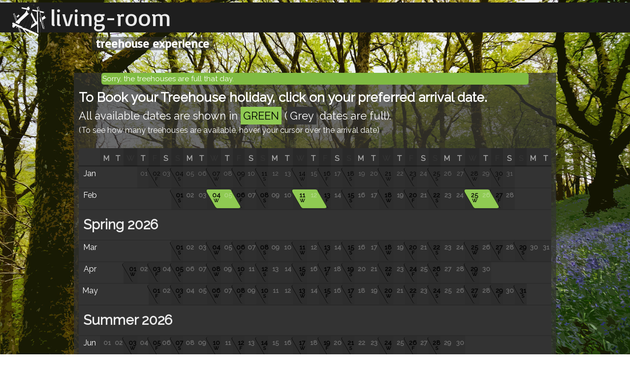

--- FILE ---
content_type: text/html; charset=UTF-8
request_url: https://bookings.living-room.co/guest/booking/?couponcode=0&chosendate=2026-09-20
body_size: 244035
content:
<!doctype html>
<html lang="en">
<head>
	<meta charset="UTF-8">
    <title>Book a treehouse, living room</title>
    <link href="https://bookings.living-room.co/css/bootstrap.css" rel="stylesheet">
    <link href="https://bookings.living-room.co/css/jquery-ui.min.css" rel="stylesheet">
    <link href="https://bookings.living-room.co/css/jquery-ui.structure.min.css" rel="stylesheet">
    <link href="https://bookings.living-room.co/css/jquery-ui.theme.min.css" rel="stylesheet">
    <link href="//maxcdn.bootstrapcdn.com/font-awesome/4.2.0/css/font-awesome.min.css" rel="stylesheet">
    <link href='//fonts.googleapis.com/css?family=Raleway' rel='stylesheet' type='text/css'>
	<link href="https://fonts.googleapis.com/css2?family=Basic&display=swap" rel="stylesheet">
    <link href="https://bookings.living-room.co/css/custom.css" rel="stylesheet">
          
     <script src="https://bookings.living-room.co/js/jquery.js" type="text/javascript"></script>
     <style>
		body { 
			background: url(/w/5628bb_4d0cd0646a11421fb73fe666b6ad8f4b.jpg);
			background-size: 100%; 
		}
		.wixmenubg {
			overflow: hidden;
			position: relative;
			top: 0;
			right: 0;
			bottom: 0;
			left: 0;
			background-color: rgba(51, 51, 51, 1);
			height: 200px;
		}

		.s4bg {
			background-color: #1E1E1E;
			box-sizing: border-box;
			position: relative;
			border-top: 0px solid #EAEAEA;
			border-bottom: 0px solid #EAEAEA;
			height:61px;
			z-index:-10;
		}

		.font_2, .font_2 a {
			margin: 0;
			line-height: normal;
			letter-spacing: normal;
			font-size: 48px;
			font-family: 'Basic', sans-serif;
			color: #EAEAEA !important;
			font-weight: normal;
			text-align: center;
			margin-top: -5px;
			text-decoration: none;
		}

		.rftextbox {
			background-color: #80bb42;
			width: 90%;
			padding: 2px;
			margin-left: auto;
			margin-right: auto;
			border-radius:5px;
		}

		.rftextbox h1,h2,h3 {
			line-height:1.3em;
		}

		@font-face {
			font-family: "Geotica-W01-Four-Open";
			src: url("/w/w2-iefix.eot");

			src: url("/w/w2.woff") format("woff"),
			url("/w/w2.ttf") 
			format("truetype"),url("/w/w2.svg") format("svg");
		}
		.subtitle {
			font-size:15px;
			color:#EAEAEA;
			font-family:geotica-w01-four-open;
			text-align:center;
			text-weight: 200;
		}
		.contentpanel {
			font-family:raleway,sans-serif;
			font-weight:400;
			color:white;
		}
		label {
			font-family:raleway,sans-serif;
			font-weight:400;
			color:white;
		}
		.well label {
			color:#333333;
			font-size:15px;
		}
		.pagewidth {
			width:980px;
			top: 37px;
			margin-left: auto;
			margin-right: auto;
			background-color: rgba(51, 51, 51, 0.71);
			position: relative;
		}
		.rfpage {
			background-color: rgba(51, 51, 51, 0.71);
			padding-top:5px;padding-bottom:5px;
			width: 90%;
			margin-left: auto;
			margin-right: auto;
			border-radius: 25px;
			min-height: 500px;
		}
		.logo {
			float: left;
			position: relative;
			left: 20px;
		}
		.logo img {
			width: 78px;
			height: 78px;
		}
		.coupon-banner {
			background-color: #2fab1f;
			color: #ffffff;
			padding: 10px 0;
			text-align: center;
			font-size: 16px;
		}
    </style>
</head>
<body>
	<div class="s4bg">
		<div style="width: 372px; min-height: 53px;">
			<div class="logo"><img src="/images/living-room-inverted-logo.png" alt="Living Room" /></div>
			<div class="font_2">
				<h1>
					<a class="menulink" href="http://www.living-room.co">
						living-room
					</a>
				</h1>
			</div>
		</div>
	</div>
	<h1 class="font_0" style="font-size:24px;text-align: left;"><span style="color:#FFFFFF;background-color: rgba(51, 51, 51, 0.5);padding: 0 8px;position: relative;left: 109px;"><span style="font-weight:bold;"><span style="font-size:24px;"><span style="font-family:basic,sans-serif;">treehouse experience</span></span></span></span></h1>
	<div class="pagewidth">

		<div class="contentpanel" >
			<style>
.cal-year {
min-width: 940px;
background-color: rgba(51, 51, 51, 1);
border: 0px;
}
.cal-year tr td:first-child {
border-right: 0px; 
color: #fff;
padding-left:2px;
}
.calink, .calink span.caldaylabel {
color:#000;
}
.season a {
 text-decoration:none;
 color:#EAEAEA;
}
.active {
background-color:blue;
}
.available {
 padding: 5px;
 background-color:#8fca52;
 font-style:bold;
 color:black;
}
.booked {
 padding: 5px;
 background-color:#333;
 font-style:bold;
}

</style>
   
<div class="container-fluid">
				<div class="rftextbox">Sorry, the treehouses are full that day.</div>
	  
	<div style="padding-bottom:22px;">
		<h3>To Book your Treehouse holiday, click on your preferred arrival date.</h3>
		<h4>All available dates are shown in <span class="available">GREEN</span> (<span  class="booked">Grey</span> dates are full).</h4>
		<h5>(To see how many treehouses are available, hover your cursor over the arrival date)</h5>
	</div>
    <div class="row-fluid">
    	<div class="span12">
            <table class="table table-condensed table-bordered cal-year" cellpadding="0" cellspacing="0">
				<thead>
					<th width="40"></th>
										<th class="cd cd1" width="24">M</th>
										<th class="cd cd2" width="24">T</th>
										<th class="cd cd3" width="24">W</th>
										<th class="cd cd4" width="24">T</th>
										<th class="cd cd5" width="24">F</th>
										<th class="cd cd6" width="24">S</th>
										<th class="cd cd7" width="24">S</th>
										<th class="cd cd1" width="24">M</th>
										<th class="cd cd2" width="24">T</th>
										<th class="cd cd3" width="24">W</th>
										<th class="cd cd4" width="24">T</th>
										<th class="cd cd5" width="24">F</th>
										<th class="cd cd6" width="24">S</th>
										<th class="cd cd7" width="24">S</th>
										<th class="cd cd1" width="24">M</th>
										<th class="cd cd2" width="24">T</th>
										<th class="cd cd3" width="24">W</th>
										<th class="cd cd4" width="24">T</th>
										<th class="cd cd5" width="24">F</th>
										<th class="cd cd6" width="24">S</th>
										<th class="cd cd7" width="24">S</th>
										<th class="cd cd1" width="24">M</th>
										<th class="cd cd2" width="24">T</th>
										<th class="cd cd3" width="24">W</th>
										<th class="cd cd4" width="24">T</th>
										<th class="cd cd5" width="24">F</th>
										<th class="cd cd6" width="24">S</th>
										<th class="cd cd7" width="24">S</th>
										<th class="cd cd1" width="24">M</th>
										<th class="cd cd2" width="24">T</th>
										<th class="cd cd3" width="24">W</th>
										<th class="cd cd4" width="24">T</th>
										<th class="cd cd5" width="24">F</th>
										<th class="cd cd6" width="24">S</th>
										<th class="cd cd7" width="24">S</th>
										<th class="cd cd1" width="24">M</th>
										<th class="cd cd2" width="24">T</th>
									</thead>
				<tfoot>
					<tr>
						<td width="40"></td>
												<td class="cd cd1" width="24">M</td>
												<td class="cd cd2" width="24">T</td>
												<td class="cd cd3" width="24">W</td>
												<td class="cd cd4" width="24">T</td>
												<td class="cd cd5" width="24">F</td>
												<td class="cd cd6" width="24">S</td>
												<td class="cd cd7" width="24">S</td>
												<td class="cd cd1" width="24">M</td>
												<td class="cd cd2" width="24">T</td>
												<td class="cd cd3" width="24">W</td>
												<td class="cd cd4" width="24">T</td>
												<td class="cd cd5" width="24">F</td>
												<td class="cd cd6" width="24">S</td>
												<td class="cd cd7" width="24">S</td>
												<td class="cd cd1" width="24">M</td>
												<td class="cd cd2" width="24">T</td>
												<td class="cd cd3" width="24">W</td>
												<td class="cd cd4" width="24">T</td>
												<td class="cd cd5" width="24">F</td>
												<td class="cd cd6" width="24">S</td>
												<td class="cd cd7" width="24">S</td>
												<td class="cd cd1" width="24">M</td>
												<td class="cd cd2" width="24">T</td>
												<td class="cd cd3" width="24">W</td>
												<td class="cd cd4" width="24">T</td>
												<td class="cd cd5" width="24">F</td>
												<td class="cd cd6" width="24">S</td>
												<td class="cd cd7" width="24">S</td>
												<td class="cd cd1" width="24">M</td>
												<td class="cd cd2" width="24">T</td>
												<td class="cd cd3" width="24">W</td>
												<td class="cd cd4" width="24">T</td>
												<td class="cd cd5" width="24">F</td>
												<td class="cd cd6" width="24">S</td>
												<td class="cd cd7" width="24">S</td>
												<td class="cd cd1" width="24">M</td>
												<td class="cd cd2" width="24">T</td>
											</tr>
				</tfoot>
				<tbody>
					<tr><td><h5>Jan</h5></td>							<td class="cd ">
															</td>
														<td class="cd ">
															</td>
														<td class="cd ">
															</td>
														<td class="cd cd4">
								<a href="javascript:return false;" class="calink books8 cbg0"><span class="caldatelabel">01</span></a>							</td>
														<td class="cd cd5">
								<a href="javascript:return false;" class="calink books8 cbg1" title="Full. No treehouses available."><span class="caldatelabel">02 <span class="caldaylabel">F</span></span></a>							</td>
														<td class="cd cd6">
								<a href="javascript:return false;" class="calink books8 cbg1"><span class="caldatelabel">03</span></a>							</td>
														<td class="cd cd7">
								<a href="javascript:return false;" class="calink books8 cbg2" title="Full. No treehouses available."><span class="caldatelabel">04 <span class="caldaylabel">S</span></span></a>							</td>
														<td class="cd cd1">
								<a href="javascript:return false;" class="calink books8 cbg2"><span class="caldatelabel">05</span></a>							</td>
														<td class="cd cd2">
								<a href="javascript:return false;" class="calink books8 cbg2"><span class="caldatelabel">06</span></a>							</td>
														<td class="cd cd3">
								<a href="javascript:return false;" class="calink books8 cbg3" title="Full. No treehouses available."><span class="caldatelabel">07 <span class="caldaylabel">W</span></span></a>							</td>
														<td class="cd cd4">
								<a href="javascript:return false;" class="calink books8 cbg3"><span class="caldatelabel">08</span></a>							</td>
														<td class="cd cd5">
								<a href="javascript:return false;" class="calink books8 cbg4" title="Full. No treehouses available."><span class="caldatelabel">09 <span class="caldaylabel">F</span></span></a>							</td>
														<td class="cd cd6">
								<a href="javascript:return false;" class="calink books8 cbg4"><span class="caldatelabel">10</span></a>							</td>
														<td class="cd cd7">
								<a href="javascript:return false;" class="calink books8 cbg5" title="Full. No treehouses available."><span class="caldatelabel">11 <span class="caldaylabel">S</span></span></a>							</td>
														<td class="cd cd1">
								<a href="javascript:return false;" class="calink books8 cbg5"><span class="caldatelabel">12</span></a>							</td>
														<td class="cd cd2">
								<a href="javascript:return false;" class="calink books8 cbg5"><span class="caldatelabel">13</span></a>							</td>
														<td class="cd cd3">
								<a href="javascript:return false;" class="calink books8 cbg6" title="Full. No treehouses available."><span class="caldatelabel">14 <span class="caldaylabel">W</span></span></a>							</td>
														<td class="cd cd4">
								<a href="javascript:return false;" class="calink books8 cbg6"><span class="caldatelabel">15</span></a>							</td>
														<td class="cd cd5">
								<a href="javascript:return false;" class="calink books8 cbg7" title="Full. No treehouses available."><span class="caldatelabel">16 <span class="caldaylabel">F</span></span></a>							</td>
														<td class="cd cd6">
								<a href="javascript:return false;" class="calink books8 cbg7"><span class="caldatelabel">17</span></a>							</td>
														<td class="cd cd7">
								<a href="javascript:return false;" class="calink books8 cbg8" title="Full. No treehouses available."><span class="caldatelabel">18 <span class="caldaylabel">S</span></span></a>							</td>
														<td class="cd cd1">
								<a href="javascript:return false;" class="calink books8 cbg8"><span class="caldatelabel">19</span></a>							</td>
														<td class="cd cd2">
								<a href="javascript:return false;" class="calink books8 cbg8"><span class="caldatelabel">20</span></a>							</td>
														<td class="cd cd3">
								<a href="javascript:return false;" class="calink books8 cbg9" title="Full. No treehouses available."><span class="caldatelabel">21 <span class="caldaylabel">W</span></span></a>							</td>
														<td class="cd cd4">
								<a href="javascript:return false;" class="calink books8 cbg9"><span class="caldatelabel">22</span></a>							</td>
														<td class="cd cd5">
								<a href="javascript:return false;" class="calink books8 cbg10" title="Full. No treehouses available."><span class="caldatelabel">23 <span class="caldaylabel">F</span></span></a>							</td>
														<td class="cd cd6">
								<a href="javascript:return false;" class="calink books8 cbg10"><span class="caldatelabel">24</span></a>							</td>
														<td class="cd cd7">
								<a href="javascript:return false;" class="calink books8 cbg11" title="Full. No treehouses available."><span class="caldatelabel">25 <span class="caldaylabel">S</span></span></a>							</td>
														<td class="cd cd1">
								<a href="javascript:return false;" class="calink books8 cbg11"><span class="caldatelabel">26</span></a>							</td>
														<td class="cd cd2">
								<a href="javascript:return false;" class="calink books8 cbg11"><span class="caldatelabel">27</span></a>							</td>
														<td class="cd cd3">
								<a href="javascript:return false;" class="calink books8 cbg12" title="Full. No treehouses available."><span class="caldatelabel">28 <span class="caldaylabel">W</span></span></a>							</td>
														<td class="cd cd4">
								<a href="javascript:return false;" class="calink books8 cbg12"><span class="caldatelabel">29</span></a>							</td>
														<td class="cd cd5">
								<a href="javascript:return false;" class="calink books8 cbg13" title="Full. No treehouses available."><span class="caldatelabel">30 <span class="caldaylabel">F</span></span></a>							</td>
														<td class="cd cd6">
								<a href="javascript:return false;" class="calink books8 cbg13"><span class="caldatelabel">31</span></a>							</td>
														<td class="cd ">
															</td>
														<td class="cd ">
															</td>
														<td class="cd ">
															</td>
							</tr><tr><td><h5>Feb</h5></td>							<td class="cd ">
															</td>
														<td class="cd ">
															</td>
														<td class="cd ">
															</td>
														<td class="cd ">
															</td>
														<td class="cd ">
															</td>
														<td class="cd ">
															</td>
														<td class="cd cd7">
								<a href="javascript:return false;" class="calink books6 cbg14" title="Full. No treehouses available."><span class="caldatelabel">01 <span class="caldaylabel">S</span></span></a>							</td>
														<td class="cd cd1">
								<a href="javascript:return false;" class="calink books6 cbg14"><span class="caldatelabel">02</span></a>							</td>
														<td class="cd cd2">
								<a href="javascript:return false;" class="calink books6 cbg14"><span class="caldatelabel">03</span></a>							</td>
														<td class="cd cd3">
								<a href="/guest/booking/?couponcode=0&chosendate=2026-02-04" class="calink books1 cbg15" title="5 available Wednesday 4th of February"><span class="caldatelabel">04 <span class="caldaylabel">W</span></span></a>							</td>
														<td class="cd cd4">
								<a href="/guest/booking/?couponcode=0&chosendate=2026-02-04" class="calink books1 cbg15"><span class="caldatelabel">05</span></a>							</td>
														<td class="cd cd5">
								<a href="javascript:return false;" class="calink books6 cbg16" title="Full. No treehouses available."><span class="caldatelabel">06 <span class="caldaylabel">F</span></span></a>							</td>
														<td class="cd cd6">
								<a href="javascript:return false;" class="calink books6 cbg16"><span class="caldatelabel">07</span></a>							</td>
														<td class="cd cd7">
								<a href="javascript:return false;" class="calink books6 cbg17" title="Full. No treehouses available."><span class="caldatelabel">08 <span class="caldaylabel">S</span></span></a>							</td>
														<td class="cd cd1">
								<a href="javascript:return false;" class="calink books6 cbg17"><span class="caldatelabel">09</span></a>							</td>
														<td class="cd cd2">
								<a href="javascript:return false;" class="calink books6 cbg17"><span class="caldatelabel">10</span></a>							</td>
														<td class="cd cd3">
								<a href="/guest/booking/?couponcode=0&chosendate=2026-02-11" class="calink books3 cbg18" title="3 available Wednesday 11th of February"><span class="caldatelabel">11 <span class="caldaylabel">W</span></span></a>							</td>
														<td class="cd cd4">
								<a href="/guest/booking/?couponcode=0&chosendate=2026-02-11" class="calink books3 cbg18"><span class="caldatelabel">12</span></a>							</td>
														<td class="cd cd5">
								<a href="javascript:return false;" class="calink books6 cbg19" title="Full. No treehouses available."><span class="caldatelabel">13 <span class="caldaylabel">F</span></span></a>							</td>
														<td class="cd cd6">
								<a href="javascript:return false;" class="calink books6 cbg19"><span class="caldatelabel">14</span></a>							</td>
														<td class="cd cd7">
								<a href="javascript:return false;" class="calink books6 cbg20" title="Full. No treehouses available."><span class="caldatelabel">15 <span class="caldaylabel">S</span></span></a>							</td>
														<td class="cd cd1">
								<a href="javascript:return false;" class="calink books6 cbg20"><span class="caldatelabel">16</span></a>							</td>
														<td class="cd cd2">
								<a href="javascript:return false;" class="calink books6 cbg20"><span class="caldatelabel">17</span></a>							</td>
														<td class="cd cd3">
								<a href="javascript:return false;" class="calink books6 cbg21" title="Full. No treehouses available."><span class="caldatelabel">18 <span class="caldaylabel">W</span></span></a>							</td>
														<td class="cd cd4">
								<a href="javascript:return false;" class="calink books6 cbg21"><span class="caldatelabel">19</span></a>							</td>
														<td class="cd cd5">
								<a href="javascript:return false;" class="calink books6 cbg22" title="Full. No treehouses available."><span class="caldatelabel">20 <span class="caldaylabel">F</span></span></a>							</td>
														<td class="cd cd6">
								<a href="javascript:return false;" class="calink books6 cbg22"><span class="caldatelabel">21</span></a>							</td>
														<td class="cd cd7">
								<a href="javascript:return false;" class="calink books6 cbg23" title="Full. No treehouses available."><span class="caldatelabel">22 <span class="caldaylabel">S</span></span></a>							</td>
														<td class="cd cd1">
								<a href="javascript:return false;" class="calink books6 cbg23"><span class="caldatelabel">23</span></a>							</td>
														<td class="cd cd2">
								<a href="javascript:return false;" class="calink books6 cbg23"><span class="caldatelabel">24</span></a>							</td>
														<td class="cd cd3">
								<a href="/guest/booking/?couponcode=0&chosendate=2026-02-25" class="calink books4 cbg24" title="2 available Wednesday 25th of February"><span class="caldatelabel">25 <span class="caldaylabel">W</span></span></a>							</td>
														<td class="cd cd4">
								<a href="/guest/booking/?couponcode=0&chosendate=2026-02-25" class="calink books4 cbg24"><span class="caldatelabel">26</span></a>							</td>
														<td class="cd cd5">
								<a href="javascript:return false;" class="calink books6 cbg25" title="Full. No treehouses available."><span class="caldatelabel">27 <span class="caldaylabel">F</span></span></a>							</td>
														<td class="cd cd6">
								<a href="javascript:return false;" class="calink books6 cbg25"><span class="caldatelabel">28</span></a>							</td>
														<td class="cd ">
															</td>
														<td class="cd ">
															</td>
														<td class="cd ">
															</td>
							</tr><tr><td colspan="39" class="season"><a name="spring2026"><h2>&nbsp;Spring 2026</h2></a></td></tr><tr><td><h5>Mar</h5></td>							<td class="cd ">
															</td>
														<td class="cd ">
															</td>
														<td class="cd ">
															</td>
														<td class="cd ">
															</td>
														<td class="cd ">
															</td>
														<td class="cd ">
															</td>
														<td class="cd cd7">
								<a href="javascript:return false;" class="calink books6 cbg26" title="Full. No treehouses available."><span class="caldatelabel">01 <span class="caldaylabel">S</span></span></a>							</td>
														<td class="cd cd1">
								<a href="javascript:return false;" class="calink books6 cbg26"><span class="caldatelabel">02</span></a>							</td>
														<td class="cd cd2">
								<a href="javascript:return false;" class="calink books6 cbg26"><span class="caldatelabel">03</span></a>							</td>
														<td class="cd cd3">
								<a href="javascript:return false;" class="calink books6 cbg27" title="Full. No treehouses available."><span class="caldatelabel">04 <span class="caldaylabel">W</span></span></a>							</td>
														<td class="cd cd4">
								<a href="javascript:return false;" class="calink books6 cbg27"><span class="caldatelabel">05</span></a>							</td>
														<td class="cd cd5">
								<a href="javascript:return false;" class="calink books6 cbg28" title="Full. No treehouses available."><span class="caldatelabel">06 <span class="caldaylabel">F</span></span></a>							</td>
														<td class="cd cd6">
								<a href="javascript:return false;" class="calink books6 cbg28"><span class="caldatelabel">07</span></a>							</td>
														<td class="cd cd7">
								<a href="javascript:return false;" class="calink books6 cbg29" title="Full. No treehouses available."><span class="caldatelabel">08 <span class="caldaylabel">S</span></span></a>							</td>
														<td class="cd cd1">
								<a href="javascript:return false;" class="calink books6 cbg29"><span class="caldatelabel">09</span></a>							</td>
														<td class="cd cd2">
								<a href="javascript:return false;" class="calink books6 cbg29"><span class="caldatelabel">10</span></a>							</td>
														<td class="cd cd3">
								<a href="javascript:return false;" class="calink books6 cbg30" title="Full. No treehouses available."><span class="caldatelabel">11 <span class="caldaylabel">W</span></span></a>							</td>
														<td class="cd cd4">
								<a href="javascript:return false;" class="calink books6 cbg30"><span class="caldatelabel">12</span></a>							</td>
														<td class="cd cd5">
								<a href="javascript:return false;" class="calink books6 cbg31" title="Full. No treehouses available."><span class="caldatelabel">13 <span class="caldaylabel">F</span></span></a>							</td>
														<td class="cd cd6">
								<a href="javascript:return false;" class="calink books6 cbg31"><span class="caldatelabel">14</span></a>							</td>
														<td class="cd cd7">
								<a href="javascript:return false;" class="calink books6 cbg32" title="Full. No treehouses available."><span class="caldatelabel">15 <span class="caldaylabel">S</span></span></a>							</td>
														<td class="cd cd1">
								<a href="javascript:return false;" class="calink books6 cbg32"><span class="caldatelabel">16</span></a>							</td>
														<td class="cd cd2">
								<a href="javascript:return false;" class="calink books6 cbg32"><span class="caldatelabel">17</span></a>							</td>
														<td class="cd cd3">
								<a href="javascript:return false;" class="calink books6 cbg33" title="Full. No treehouses available."><span class="caldatelabel">18 <span class="caldaylabel">W</span></span></a>							</td>
														<td class="cd cd4">
								<a href="javascript:return false;" class="calink books6 cbg33"><span class="caldatelabel">19</span></a>							</td>
														<td class="cd cd5">
								<a href="javascript:return false;" class="calink books6 cbg34" title="Full. No treehouses available."><span class="caldatelabel">20 <span class="caldaylabel">F</span></span></a>							</td>
														<td class="cd cd6">
								<a href="javascript:return false;" class="calink books6 cbg34"><span class="caldatelabel">21</span></a>							</td>
														<td class="cd cd7">
								<a href="javascript:return false;" class="calink books6 cbg35" title="Full. No treehouses available."><span class="caldatelabel">22 <span class="caldaylabel">S</span></span></a>							</td>
														<td class="cd cd1">
								<a href="javascript:return false;" class="calink books6 cbg35"><span class="caldatelabel">23</span></a>							</td>
														<td class="cd cd2">
								<a href="javascript:return false;" class="calink books6 cbg35"><span class="caldatelabel">24</span></a>							</td>
														<td class="cd cd3">
								<a href="javascript:return false;" class="calink books6 cbg36" title="Full. No treehouses available."><span class="caldatelabel">25 <span class="caldaylabel">W</span></span></a>							</td>
														<td class="cd cd4">
								<a href="javascript:return false;" class="calink books6 cbg36"><span class="caldatelabel">26</span></a>							</td>
														<td class="cd cd5">
								<a href="javascript:return false;" class="calink books6 cbg37" title="Full. No treehouses available."><span class="caldatelabel">27 <span class="caldaylabel">F</span></span></a>							</td>
														<td class="cd cd6">
								<a href="javascript:return false;" class="calink books6 cbg37"><span class="caldatelabel">28</span></a>							</td>
														<td class="cd cd7">
								<a href="javascript:return false;" class="calink books6 cbg38" title="Full. No treehouses available."><span class="caldatelabel">29 <span class="caldaylabel">S</span></span></a>							</td>
														<td class="cd cd1">
								<a href="javascript:return false;" class="calink books6 cbg38"><span class="caldatelabel">30</span></a>							</td>
														<td class="cd cd2">
								<a href="javascript:return false;" class="calink books6 cbg38"><span class="caldatelabel">31</span></a>							</td>
							</tr><tr><td><h5>Apr</h5></td>							<td class="cd ">
															</td>
														<td class="cd ">
															</td>
														<td class="cd cd3">
								<a href="javascript:return false;" class="calink books6 cbg39" title="Full. No treehouses available."><span class="caldatelabel">01 <span class="caldaylabel">W</span></span></a>							</td>
														<td class="cd cd4">
								<a href="javascript:return false;" class="calink books6 cbg39"><span class="caldatelabel">02</span></a>							</td>
														<td class="cd cd5">
								<a href="javascript:return false;" class="calink books6 cbg40" title="Full. No treehouses available."><span class="caldatelabel">03 <span class="caldaylabel">F</span></span></a>							</td>
														<td class="cd cd6">
								<a href="javascript:return false;" class="calink books6 cbg40"><span class="caldatelabel">04</span></a>							</td>
														<td class="cd cd7">
								<a href="javascript:return false;" class="calink books6 cbg41" title="Full. No treehouses available."><span class="caldatelabel">05 <span class="caldaylabel">S</span></span></a>							</td>
														<td class="cd cd1">
								<a href="javascript:return false;" class="calink books6 cbg41"><span class="caldatelabel">06</span></a>							</td>
														<td class="cd cd2">
								<a href="javascript:return false;" class="calink books6 cbg41"><span class="caldatelabel">07</span></a>							</td>
														<td class="cd cd3">
								<a href="javascript:return false;" class="calink books6 cbg42" title="Full. No treehouses available."><span class="caldatelabel">08 <span class="caldaylabel">W</span></span></a>							</td>
														<td class="cd cd4">
								<a href="javascript:return false;" class="calink books6 cbg42"><span class="caldatelabel">09</span></a>							</td>
														<td class="cd cd5">
								<a href="javascript:return false;" class="calink books6 cbg43" title="Full. No treehouses available."><span class="caldatelabel">10 <span class="caldaylabel">F</span></span></a>							</td>
														<td class="cd cd6">
								<a href="javascript:return false;" class="calink books6 cbg43"><span class="caldatelabel">11</span></a>							</td>
														<td class="cd cd7">
								<a href="javascript:return false;" class="calink books6 cbg44" title="Full. No treehouses available."><span class="caldatelabel">12 <span class="caldaylabel">S</span></span></a>							</td>
														<td class="cd cd1">
								<a href="javascript:return false;" class="calink books6 cbg44"><span class="caldatelabel">13</span></a>							</td>
														<td class="cd cd2">
								<a href="javascript:return false;" class="calink books6 cbg44"><span class="caldatelabel">14</span></a>							</td>
														<td class="cd cd3">
								<a href="javascript:return false;" class="calink books6 cbg45" title="Full. No treehouses available."><span class="caldatelabel">15 <span class="caldaylabel">W</span></span></a>							</td>
														<td class="cd cd4">
								<a href="javascript:return false;" class="calink books6 cbg45"><span class="caldatelabel">16</span></a>							</td>
														<td class="cd cd5">
								<a href="javascript:return false;" class="calink books6 cbg46" title="Full. No treehouses available."><span class="caldatelabel">17 <span class="caldaylabel">F</span></span></a>							</td>
														<td class="cd cd6">
								<a href="javascript:return false;" class="calink books6 cbg46"><span class="caldatelabel">18</span></a>							</td>
														<td class="cd cd7">
								<a href="javascript:return false;" class="calink books6 cbg47" title="Full. No treehouses available."><span class="caldatelabel">19 <span class="caldaylabel">S</span></span></a>							</td>
														<td class="cd cd1">
								<a href="javascript:return false;" class="calink books6 cbg47"><span class="caldatelabel">20</span></a>							</td>
														<td class="cd cd2">
								<a href="javascript:return false;" class="calink books6 cbg47"><span class="caldatelabel">21</span></a>							</td>
														<td class="cd cd3">
								<a href="javascript:return false;" class="calink books6 cbg48" title="Full. No treehouses available."><span class="caldatelabel">22 <span class="caldaylabel">W</span></span></a>							</td>
														<td class="cd cd4">
								<a href="javascript:return false;" class="calink books6 cbg48"><span class="caldatelabel">23</span></a>							</td>
														<td class="cd cd5">
								<a href="javascript:return false;" class="calink books6 cbg49" title="Full. No treehouses available."><span class="caldatelabel">24 <span class="caldaylabel">F</span></span></a>							</td>
														<td class="cd cd6">
								<a href="javascript:return false;" class="calink books6 cbg49"><span class="caldatelabel">25</span></a>							</td>
														<td class="cd cd7">
								<a href="javascript:return false;" class="calink books6 cbg50" title="Full. No treehouses available."><span class="caldatelabel">26 <span class="caldaylabel">S</span></span></a>							</td>
														<td class="cd cd1">
								<a href="javascript:return false;" class="calink books6 cbg50"><span class="caldatelabel">27</span></a>							</td>
														<td class="cd cd2">
								<a href="javascript:return false;" class="calink books6 cbg50"><span class="caldatelabel">28</span></a>							</td>
														<td class="cd cd3">
								<a href="javascript:return false;" class="calink books6 cbg51" title="Full. No treehouses available."><span class="caldatelabel">29 <span class="caldaylabel">W</span></span></a>							</td>
														<td class="cd cd4">
								<a href="javascript:return false;" class="calink books6 cbg51"><span class="caldatelabel">30</span></a>							</td>
														<td class="cd ">
															</td>
														<td class="cd ">
															</td>
														<td class="cd ">
															</td>
														<td class="cd ">
															</td>
														<td class="cd ">
															</td>
							</tr><tr><td><h5>May</h5></td>							<td class="cd ">
															</td>
														<td class="cd ">
															</td>
														<td class="cd ">
															</td>
														<td class="cd ">
															</td>
														<td class="cd cd5">
								<a href="javascript:return false;" class="calink books6 cbg52" title="Full. No treehouses available."><span class="caldatelabel">01 <span class="caldaylabel">F</span></span></a>							</td>
														<td class="cd cd6">
								<a href="javascript:return false;" class="calink books6 cbg52"><span class="caldatelabel">02</span></a>							</td>
														<td class="cd cd7">
								<a href="javascript:return false;" class="calink books6 cbg53" title="Full. No treehouses available."><span class="caldatelabel">03 <span class="caldaylabel">S</span></span></a>							</td>
														<td class="cd cd1">
								<a href="javascript:return false;" class="calink books6 cbg53"><span class="caldatelabel">04</span></a>							</td>
														<td class="cd cd2">
								<a href="javascript:return false;" class="calink books6 cbg53"><span class="caldatelabel">05</span></a>							</td>
														<td class="cd cd3">
								<a href="javascript:return false;" class="calink books6 cbg54" title="Full. No treehouses available."><span class="caldatelabel">06 <span class="caldaylabel">W</span></span></a>							</td>
														<td class="cd cd4">
								<a href="javascript:return false;" class="calink books6 cbg54"><span class="caldatelabel">07</span></a>							</td>
														<td class="cd cd5">
								<a href="javascript:return false;" class="calink books6 cbg55" title="Full. No treehouses available."><span class="caldatelabel">08 <span class="caldaylabel">F</span></span></a>							</td>
														<td class="cd cd6">
								<a href="javascript:return false;" class="calink books6 cbg55"><span class="caldatelabel">09</span></a>							</td>
														<td class="cd cd7">
								<a href="javascript:return false;" class="calink books6 cbg56" title="Full. No treehouses available."><span class="caldatelabel">10 <span class="caldaylabel">S</span></span></a>							</td>
														<td class="cd cd1">
								<a href="javascript:return false;" class="calink books6 cbg56"><span class="caldatelabel">11</span></a>							</td>
														<td class="cd cd2">
								<a href="javascript:return false;" class="calink books6 cbg56"><span class="caldatelabel">12</span></a>							</td>
														<td class="cd cd3">
								<a href="javascript:return false;" class="calink books6 cbg57" title="Full. No treehouses available."><span class="caldatelabel">13 <span class="caldaylabel">W</span></span></a>							</td>
														<td class="cd cd4">
								<a href="javascript:return false;" class="calink books6 cbg57"><span class="caldatelabel">14</span></a>							</td>
														<td class="cd cd5">
								<a href="javascript:return false;" class="calink books6 cbg58" title="Full. No treehouses available."><span class="caldatelabel">15 <span class="caldaylabel">F</span></span></a>							</td>
														<td class="cd cd6">
								<a href="javascript:return false;" class="calink books6 cbg58"><span class="caldatelabel">16</span></a>							</td>
														<td class="cd cd7">
								<a href="javascript:return false;" class="calink books6 cbg59" title="Full. No treehouses available."><span class="caldatelabel">17 <span class="caldaylabel">S</span></span></a>							</td>
														<td class="cd cd1">
								<a href="javascript:return false;" class="calink books6 cbg59"><span class="caldatelabel">18</span></a>							</td>
														<td class="cd cd2">
								<a href="javascript:return false;" class="calink books6 cbg59"><span class="caldatelabel">19</span></a>							</td>
														<td class="cd cd3">
								<a href="javascript:return false;" class="calink books6 cbg60" title="Full. No treehouses available."><span class="caldatelabel">20 <span class="caldaylabel">W</span></span></a>							</td>
														<td class="cd cd4">
								<a href="javascript:return false;" class="calink books6 cbg60"><span class="caldatelabel">21</span></a>							</td>
														<td class="cd cd5">
								<a href="javascript:return false;" class="calink books6 cbg61" title="Full. No treehouses available."><span class="caldatelabel">22 <span class="caldaylabel">F</span></span></a>							</td>
														<td class="cd cd6">
								<a href="javascript:return false;" class="calink books6 cbg61"><span class="caldatelabel">23</span></a>							</td>
														<td class="cd cd7">
								<a href="javascript:return false;" class="calink books6 cbg62" title="Full. No treehouses available."><span class="caldatelabel">24 <span class="caldaylabel">S</span></span></a>							</td>
														<td class="cd cd1">
								<a href="javascript:return false;" class="calink books6 cbg62"><span class="caldatelabel">25</span></a>							</td>
														<td class="cd cd2">
								<a href="javascript:return false;" class="calink books6 cbg62"><span class="caldatelabel">26</span></a>							</td>
														<td class="cd cd3">
								<a href="javascript:return false;" class="calink books6 cbg63" title="Full. No treehouses available."><span class="caldatelabel">27 <span class="caldaylabel">W</span></span></a>							</td>
														<td class="cd cd4">
								<a href="javascript:return false;" class="calink books6 cbg63"><span class="caldatelabel">28</span></a>							</td>
														<td class="cd cd5">
								<a href="javascript:return false;" class="calink books6 cbg64" title="Full. No treehouses available."><span class="caldatelabel">29 <span class="caldaylabel">F</span></span></a>							</td>
														<td class="cd cd6">
								<a href="javascript:return false;" class="calink books6 cbg64"><span class="caldatelabel">30</span></a>							</td>
														<td class="cd cd7">
								<a href="javascript:return false;" class="calink books6 cbg65" title="Full. No treehouses available."><span class="caldatelabel">31 <span class="caldaylabel">S</span></span></a>							</td>
														<td class="cd ">
															</td>
														<td class="cd ">
															</td>
							</tr><tr><td colspan="39" class="season"><a name="summer2026"><h2>&nbsp;Summer 2026</a></h2></td></tr><tr><td><h5>Jun</h5></td>							<td class="cd cd1">
								<a href="javascript:return false;" class="calink books6 cbg65"><span class="caldatelabel">01</span></a>							</td>
														<td class="cd cd2">
								<a href="javascript:return false;" class="calink books6 cbg65"><span class="caldatelabel">02</span></a>							</td>
														<td class="cd cd3">
								<a href="javascript:return false;" class="calink books6 cbg66" title="Full. No treehouses available."><span class="caldatelabel">03 <span class="caldaylabel">W</span></span></a>							</td>
														<td class="cd cd4">
								<a href="javascript:return false;" class="calink books6 cbg66"><span class="caldatelabel">04</span></a>							</td>
														<td class="cd cd5">
								<a href="javascript:return false;" class="calink books6 cbg67" title="Full. No treehouses available."><span class="caldatelabel">05 <span class="caldaylabel">F</span></span></a>							</td>
														<td class="cd cd6">
								<a href="javascript:return false;" class="calink books6 cbg67"><span class="caldatelabel">06</span></a>							</td>
														<td class="cd cd7">
								<a href="javascript:return false;" class="calink books6 cbg68" title="Full. No treehouses available."><span class="caldatelabel">07 <span class="caldaylabel">S</span></span></a>							</td>
														<td class="cd cd1">
								<a href="javascript:return false;" class="calink books6 cbg68"><span class="caldatelabel">08</span></a>							</td>
														<td class="cd cd2">
								<a href="javascript:return false;" class="calink books6 cbg68"><span class="caldatelabel">09</span></a>							</td>
														<td class="cd cd3">
								<a href="javascript:return false;" class="calink books6 cbg69" title="Full. No treehouses available."><span class="caldatelabel">10 <span class="caldaylabel">W</span></span></a>							</td>
														<td class="cd cd4">
								<a href="javascript:return false;" class="calink books6 cbg69"><span class="caldatelabel">11</span></a>							</td>
														<td class="cd cd5">
								<a href="javascript:return false;" class="calink books6 cbg70" title="Full. No treehouses available."><span class="caldatelabel">12 <span class="caldaylabel">F</span></span></a>							</td>
														<td class="cd cd6">
								<a href="javascript:return false;" class="calink books6 cbg70"><span class="caldatelabel">13</span></a>							</td>
														<td class="cd cd7">
								<a href="javascript:return false;" class="calink books6 cbg71" title="Full. No treehouses available."><span class="caldatelabel">14 <span class="caldaylabel">S</span></span></a>							</td>
														<td class="cd cd1">
								<a href="javascript:return false;" class="calink books6 cbg71"><span class="caldatelabel">15</span></a>							</td>
														<td class="cd cd2">
								<a href="javascript:return false;" class="calink books6 cbg71"><span class="caldatelabel">16</span></a>							</td>
														<td class="cd cd3">
								<a href="javascript:return false;" class="calink books6 cbg72" title="Full. No treehouses available."><span class="caldatelabel">17 <span class="caldaylabel">W</span></span></a>							</td>
														<td class="cd cd4">
								<a href="javascript:return false;" class="calink books6 cbg72"><span class="caldatelabel">18</span></a>							</td>
														<td class="cd cd5">
								<a href="javascript:return false;" class="calink books6 cbg73" title="Full. No treehouses available."><span class="caldatelabel">19 <span class="caldaylabel">F</span></span></a>							</td>
														<td class="cd cd6">
								<a href="javascript:return false;" class="calink books6 cbg73"><span class="caldatelabel">20</span></a>							</td>
														<td class="cd cd7">
								<a href="javascript:return false;" class="calink books6 cbg74" title="Full. No treehouses available."><span class="caldatelabel">21 <span class="caldaylabel">S</span></span></a>							</td>
														<td class="cd cd1">
								<a href="javascript:return false;" class="calink books6 cbg74"><span class="caldatelabel">22</span></a>							</td>
														<td class="cd cd2">
								<a href="javascript:return false;" class="calink books6 cbg74"><span class="caldatelabel">23</span></a>							</td>
														<td class="cd cd3">
								<a href="javascript:return false;" class="calink books6 cbg75" title="Full. No treehouses available."><span class="caldatelabel">24 <span class="caldaylabel">W</span></span></a>							</td>
														<td class="cd cd4">
								<a href="javascript:return false;" class="calink books6 cbg75"><span class="caldatelabel">25</span></a>							</td>
														<td class="cd cd5">
								<a href="javascript:return false;" class="calink books6 cbg76" title="Full. No treehouses available."><span class="caldatelabel">26 <span class="caldaylabel">F</span></span></a>							</td>
														<td class="cd cd6">
								<a href="javascript:return false;" class="calink books6 cbg76"><span class="caldatelabel">27</span></a>							</td>
														<td class="cd cd7">
								<a href="javascript:return false;" class="calink books6 cbg77" title="Full. No treehouses available."><span class="caldatelabel">28 <span class="caldaylabel">S</span></span></a>							</td>
														<td class="cd cd1">
								<a href="javascript:return false;" class="calink books6 cbg77"><span class="caldatelabel">29</span></a>							</td>
														<td class="cd cd2">
								<a href="javascript:return false;" class="calink books6 cbg77"><span class="caldatelabel">30</span></a>							</td>
														<td class="cd ">
															</td>
														<td class="cd ">
															</td>
														<td class="cd ">
															</td>
														<td class="cd ">
															</td>
														<td class="cd ">
															</td>
														<td class="cd ">
															</td>
														<td class="cd ">
															</td>
							</tr><tr><td><h5>Jul</h5></td>							<td class="cd ">
															</td>
														<td class="cd ">
															</td>
														<td class="cd cd3">
								<a href="javascript:return false;" class="calink books6 cbg78" title="Full. No treehouses available."><span class="caldatelabel">01 <span class="caldaylabel">W</span></span></a>							</td>
														<td class="cd cd4">
								<a href="javascript:return false;" class="calink books6 cbg78"><span class="caldatelabel">02</span></a>							</td>
														<td class="cd cd5">
								<a href="javascript:return false;" class="calink books6 cbg79" title="Full. No treehouses available."><span class="caldatelabel">03 <span class="caldaylabel">F</span></span></a>							</td>
														<td class="cd cd6">
								<a href="javascript:return false;" class="calink books6 cbg79"><span class="caldatelabel">04</span></a>							</td>
														<td class="cd cd7">
								<a href="javascript:return false;" class="calink books6 cbg80" title="Full. No treehouses available."><span class="caldatelabel">05 <span class="caldaylabel">S</span></span></a>							</td>
														<td class="cd cd1">
								<a href="javascript:return false;" class="calink books6 cbg80"><span class="caldatelabel">06</span></a>							</td>
														<td class="cd cd2">
								<a href="javascript:return false;" class="calink books6 cbg80"><span class="caldatelabel">07</span></a>							</td>
														<td class="cd cd3">
								<a href="javascript:return false;" class="calink books6 cbg81" title="Full. No treehouses available."><span class="caldatelabel">08 <span class="caldaylabel">W</span></span></a>							</td>
														<td class="cd cd4">
								<a href="javascript:return false;" class="calink books6 cbg81"><span class="caldatelabel">09</span></a>							</td>
														<td class="cd cd5">
								<a href="javascript:return false;" class="calink books6 cbg82" title="Full. No treehouses available."><span class="caldatelabel">10 <span class="caldaylabel">F</span></span></a>							</td>
														<td class="cd cd6">
								<a href="javascript:return false;" class="calink books6 cbg82"><span class="caldatelabel">11</span></a>							</td>
														<td class="cd cd7">
								<a href="javascript:return false;" class="calink books6 cbg83" title="Full. No treehouses available."><span class="caldatelabel">12 <span class="caldaylabel">S</span></span></a>							</td>
														<td class="cd cd1">
								<a href="javascript:return false;" class="calink books6 cbg83"><span class="caldatelabel">13</span></a>							</td>
														<td class="cd cd2">
								<a href="javascript:return false;" class="calink books6 cbg83"><span class="caldatelabel">14</span></a>							</td>
														<td class="cd cd3">
								<a href="javascript:return false;" class="calink books6 cbg84" title="Full. No treehouses available."><span class="caldatelabel">15 <span class="caldaylabel">W</span></span></a>							</td>
														<td class="cd cd4">
								<a href="javascript:return false;" class="calink books6 cbg84"><span class="caldatelabel">16</span></a>							</td>
														<td class="cd cd5">
								<a href="javascript:return false;" class="calink books6 cbg85" title="Full. No treehouses available."><span class="caldatelabel">17 <span class="caldaylabel">F</span></span></a>							</td>
														<td class="cd cd6">
								<a href="javascript:return false;" class="calink books6 cbg85"><span class="caldatelabel">18</span></a>							</td>
														<td class="cd cd7">
								<a href="javascript:return false;" class="calink books6 cbg86" title="Full. No treehouses available."><span class="caldatelabel">19 <span class="caldaylabel">S</span></span></a>							</td>
														<td class="cd cd1">
								<a href="javascript:return false;" class="calink books6 cbg86"><span class="caldatelabel">20</span></a>							</td>
														<td class="cd cd2">
								<a href="javascript:return false;" class="calink books6 cbg86"><span class="caldatelabel">21</span></a>							</td>
														<td class="cd cd3">
								<a href="javascript:return false;" class="calink books6 cbg87" title="Full. No treehouses available."><span class="caldatelabel">22 <span class="caldaylabel">W</span></span></a>							</td>
														<td class="cd cd4">
								<a href="javascript:return false;" class="calink books6 cbg87"><span class="caldatelabel">23</span></a>							</td>
														<td class="cd cd5">
								<a href="javascript:return false;" class="calink books6 cbg88" title="Full. No treehouses available."><span class="caldatelabel">24 <span class="caldaylabel">F</span></span></a>							</td>
														<td class="cd cd6">
								<a href="javascript:return false;" class="calink books6 cbg88"><span class="caldatelabel">25</span></a>							</td>
														<td class="cd cd7">
								<a href="javascript:return false;" class="calink books6 cbg89" title="Full. No treehouses available."><span class="caldatelabel">26 <span class="caldaylabel">S</span></span></a>							</td>
														<td class="cd cd1">
								<a href="javascript:return false;" class="calink books6 cbg89"><span class="caldatelabel">27</span></a>							</td>
														<td class="cd cd2">
								<a href="javascript:return false;" class="calink books6 cbg89"><span class="caldatelabel">28</span></a>							</td>
														<td class="cd cd3">
								<a href="javascript:return false;" class="calink books6 cbg90" title="Full. No treehouses available."><span class="caldatelabel">29 <span class="caldaylabel">W</span></span></a>							</td>
														<td class="cd cd4">
								<a href="javascript:return false;" class="calink books6 cbg90"><span class="caldatelabel">30</span></a>							</td>
														<td class="cd cd5">
								<a href="javascript:return false;" class="calink books6 cbg91" title="Full. No treehouses available."><span class="caldatelabel">31 <span class="caldaylabel">F</span></span></a>							</td>
														<td class="cd ">
															</td>
														<td class="cd ">
															</td>
														<td class="cd ">
															</td>
														<td class="cd ">
															</td>
							</tr><tr><td><h5>Aug</h5></td>							<td class="cd ">
															</td>
														<td class="cd ">
															</td>
														<td class="cd ">
															</td>
														<td class="cd ">
															</td>
														<td class="cd ">
															</td>
														<td class="cd cd6">
								<a href="javascript:return false;" class="calink books6 cbg91"><span class="caldatelabel">01</span></a>							</td>
														<td class="cd cd7">
								<a href="javascript:return false;" class="calink books6 cbg92" title="Full. No treehouses available."><span class="caldatelabel">02 <span class="caldaylabel">S</span></span></a>							</td>
														<td class="cd cd1">
								<a href="javascript:return false;" class="calink books6 cbg92"><span class="caldatelabel">03</span></a>							</td>
														<td class="cd cd2">
								<a href="javascript:return false;" class="calink books6 cbg92"><span class="caldatelabel">04</span></a>							</td>
														<td class="cd cd3">
								<a href="javascript:return false;" class="calink books6 cbg93" title="Full. No treehouses available."><span class="caldatelabel">05 <span class="caldaylabel">W</span></span></a>							</td>
														<td class="cd cd4">
								<a href="javascript:return false;" class="calink books6 cbg93"><span class="caldatelabel">06</span></a>							</td>
														<td class="cd cd5">
								<a href="javascript:return false;" class="calink books6 cbg94" title="Full. No treehouses available."><span class="caldatelabel">07 <span class="caldaylabel">F</span></span></a>							</td>
														<td class="cd cd6">
								<a href="javascript:return false;" class="calink books6 cbg94"><span class="caldatelabel">08</span></a>							</td>
														<td class="cd cd7">
								<a href="javascript:return false;" class="calink books6 cbg95" title="Full. No treehouses available."><span class="caldatelabel">09 <span class="caldaylabel">S</span></span></a>							</td>
														<td class="cd cd1">
								<a href="javascript:return false;" class="calink books6 cbg95"><span class="caldatelabel">10</span></a>							</td>
														<td class="cd cd2">
								<a href="javascript:return false;" class="calink books6 cbg95"><span class="caldatelabel">11</span></a>							</td>
														<td class="cd cd3">
								<a href="javascript:return false;" class="calink books6 cbg96" title="Full. No treehouses available."><span class="caldatelabel">12 <span class="caldaylabel">W</span></span></a>							</td>
														<td class="cd cd4">
								<a href="javascript:return false;" class="calink books6 cbg96"><span class="caldatelabel">13</span></a>							</td>
														<td class="cd cd5">
								<a href="javascript:return false;" class="calink books6 cbg97" title="Full. No treehouses available."><span class="caldatelabel">14 <span class="caldaylabel">F</span></span></a>							</td>
														<td class="cd cd6">
								<a href="javascript:return false;" class="calink books6 cbg97"><span class="caldatelabel">15</span></a>							</td>
														<td class="cd cd7">
								<a href="javascript:return false;" class="calink books6 cbg98" title="Full. No treehouses available."><span class="caldatelabel">16 <span class="caldaylabel">S</span></span></a>							</td>
														<td class="cd cd1">
								<a href="javascript:return false;" class="calink books6 cbg98"><span class="caldatelabel">17</span></a>							</td>
														<td class="cd cd2">
								<a href="javascript:return false;" class="calink books6 cbg98"><span class="caldatelabel">18</span></a>							</td>
														<td class="cd cd3">
								<a href="javascript:return false;" class="calink books6 cbg99" title="Full. No treehouses available."><span class="caldatelabel">19 <span class="caldaylabel">W</span></span></a>							</td>
														<td class="cd cd4">
								<a href="javascript:return false;" class="calink books6 cbg99"><span class="caldatelabel">20</span></a>							</td>
														<td class="cd cd5">
								<a href="javascript:return false;" class="calink books6 cbg100" title="Full. No treehouses available."><span class="caldatelabel">21 <span class="caldaylabel">F</span></span></a>							</td>
														<td class="cd cd6">
								<a href="javascript:return false;" class="calink books6 cbg100"><span class="caldatelabel">22</span></a>							</td>
														<td class="cd cd7">
								<a href="javascript:return false;" class="calink books6 cbg101" title="Full. No treehouses available."><span class="caldatelabel">23 <span class="caldaylabel">S</span></span></a>							</td>
														<td class="cd cd1">
								<a href="javascript:return false;" class="calink books6 cbg101"><span class="caldatelabel">24</span></a>							</td>
														<td class="cd cd2">
								<a href="javascript:return false;" class="calink books6 cbg101"><span class="caldatelabel">25</span></a>							</td>
														<td class="cd cd3">
								<a href="javascript:return false;" class="calink books6 cbg102" title="Full. No treehouses available."><span class="caldatelabel">26 <span class="caldaylabel">W</span></span></a>							</td>
														<td class="cd cd4">
								<a href="javascript:return false;" class="calink books6 cbg102"><span class="caldatelabel">27</span></a>							</td>
														<td class="cd cd5">
								<a href="javascript:return false;" class="calink books6 cbg103" title="Full. No treehouses available."><span class="caldatelabel">28 <span class="caldaylabel">F</span></span></a>							</td>
														<td class="cd cd6">
								<a href="javascript:return false;" class="calink books6 cbg103"><span class="caldatelabel">29</span></a>							</td>
														<td class="cd cd7">
								<a href="javascript:return false;" class="calink books6 cbg104" title="Full. No treehouses available."><span class="caldatelabel">30 <span class="caldaylabel">S</span></span></a>							</td>
														<td class="cd cd1">
								<a href="javascript:return false;" class="calink books6 cbg104"><span class="caldatelabel">31</span></a>							</td>
														<td class="cd ">
															</td>
							</tr><tr><td colspan="39" class="season"><a name="autumn2026"><h2>&nbsp;Autumn 2026</h2></a></td></tr><tr><td><h5>Sep</h5></td>							<td class="cd ">
															</td>
														<td class="cd cd2">
								<a href="javascript:return false;" class="calink books6 cbg104"><span class="caldatelabel">01</span></a>							</td>
														<td class="cd cd3">
								<a href="javascript:return false;" class="calink books6 cbg105" title="Full. No treehouses available."><span class="caldatelabel">02 <span class="caldaylabel">W</span></span></a>							</td>
														<td class="cd cd4">
								<a href="javascript:return false;" class="calink books6 cbg105"><span class="caldatelabel">03</span></a>							</td>
														<td class="cd cd5">
								<a href="javascript:return false;" class="calink books6 cbg106" title="Full. No treehouses available."><span class="caldatelabel">04 <span class="caldaylabel">F</span></span></a>							</td>
														<td class="cd cd6">
								<a href="javascript:return false;" class="calink books6 cbg106"><span class="caldatelabel">05</span></a>							</td>
														<td class="cd cd7">
								<a href="javascript:return false;" class="calink books6 cbg107" title="Full. No treehouses available."><span class="caldatelabel">06 <span class="caldaylabel">S</span></span></a>							</td>
														<td class="cd cd1">
								<a href="javascript:return false;" class="calink books6 cbg107"><span class="caldatelabel">07</span></a>							</td>
														<td class="cd cd2">
								<a href="javascript:return false;" class="calink books6 cbg107"><span class="caldatelabel">08</span></a>							</td>
														<td class="cd cd3">
								<a href="/guest/booking/?couponcode=0&chosendate=2026-09-09" class="calink books5 cbg108" title="1 available Wednesday 9th of September"><span class="caldatelabel">09 <span class="caldaylabel">W</span></span></a>							</td>
														<td class="cd cd4">
								<a href="/guest/booking/?couponcode=0&chosendate=2026-09-09" class="calink books5 cbg108"><span class="caldatelabel">10</span></a>							</td>
														<td class="cd cd5">
								<a href="javascript:return false;" class="calink books6 cbg109" title="Full. No treehouses available."><span class="caldatelabel">11 <span class="caldaylabel">F</span></span></a>							</td>
														<td class="cd cd6">
								<a href="javascript:return false;" class="calink books6 cbg109"><span class="caldatelabel">12</span></a>							</td>
														<td class="cd cd7">
								<a href="javascript:return false;" class="calink books6 cbg110" title="Full. No treehouses available."><span class="caldatelabel">13 <span class="caldaylabel">S</span></span></a>							</td>
														<td class="cd cd1">
								<a href="javascript:return false;" class="calink books6 cbg110"><span class="caldatelabel">14</span></a>							</td>
														<td class="cd cd2">
								<a href="javascript:return false;" class="calink books6 cbg110"><span class="caldatelabel">15</span></a>							</td>
														<td class="cd cd3">
								<a href="/guest/booking/?couponcode=0&chosendate=2026-09-16" class="calink books2 cbg111" title="4 available Wednesday 16th of September"><span class="caldatelabel">16 <span class="caldaylabel">W</span></span></a>							</td>
														<td class="cd cd4">
								<a href="/guest/booking/?couponcode=0&chosendate=2026-09-16" class="calink books2 cbg111"><span class="caldatelabel">17</span></a>							</td>
														<td class="cd cd5">
								<a href="javascript:return false;" class="calink books6 cbg112" title="Full. No treehouses available."><span class="caldatelabel">18 <span class="caldaylabel">F</span></span></a>							</td>
														<td class="cd cd6">
								<a href="javascript:return false;" class="calink books6 cbg112"><span class="caldatelabel">19</span></a>							</td>
														<td class="cd cd7">
								<a href="javascript:return false;" class="calink books6 cbg113" title="Full. No treehouses available."><span class="caldatelabel">20 <span class="caldaylabel">S</span></span></a>							</td>
														<td class="cd cd1">
								<a href="javascript:return false;" class="calink books6 cbg113"><span class="caldatelabel">21</span></a>							</td>
														<td class="cd cd2">
								<a href="javascript:return false;" class="calink books6 cbg113"><span class="caldatelabel">22</span></a>							</td>
														<td class="cd cd3">
								<a href="/guest/booking/?couponcode=0&chosendate=2026-09-23" class="calink books4 cbg114" title="2 available Wednesday 23rd of September"><span class="caldatelabel">23 <span class="caldaylabel">W</span></span></a>							</td>
														<td class="cd cd4">
								<a href="/guest/booking/?couponcode=0&chosendate=2026-09-23" class="calink books4 cbg114"><span class="caldatelabel">24</span></a>							</td>
														<td class="cd cd5">
								<a href="javascript:return false;" class="calink books6 cbg115" title="Full. No treehouses available."><span class="caldatelabel">25 <span class="caldaylabel">F</span></span></a>							</td>
														<td class="cd cd6">
								<a href="javascript:return false;" class="calink books6 cbg115"><span class="caldatelabel">26</span></a>							</td>
														<td class="cd cd7">
								<a href="javascript:return false;" class="calink books6 cbg116" title="Full. No treehouses available."><span class="caldatelabel">27 <span class="caldaylabel">S</span></span></a>							</td>
														<td class="cd cd1">
								<a href="javascript:return false;" class="calink books6 cbg116"><span class="caldatelabel">28</span></a>							</td>
														<td class="cd cd2">
								<a href="javascript:return false;" class="calink books6 cbg116"><span class="caldatelabel">29</span></a>							</td>
														<td class="cd cd3">
								<a href="/guest/booking/?couponcode=0&chosendate=2026-09-30" class="calink books2 cbg117" title="4 available Wednesday 30th of September"><span class="caldatelabel">30 <span class="caldaylabel">W</span></span></a>							</td>
														<td class="cd ">
															</td>
														<td class="cd ">
															</td>
														<td class="cd ">
															</td>
														<td class="cd ">
															</td>
														<td class="cd ">
															</td>
														<td class="cd ">
															</td>
							</tr><tr><td><h5>Oct</h5></td>							<td class="cd ">
															</td>
														<td class="cd ">
															</td>
														<td class="cd ">
															</td>
														<td class="cd cd4">
								<a href="/guest/booking/?couponcode=0&chosendate=2026-09-30" class="calink books2 cbg117"><span class="caldatelabel">01</span></a>							</td>
														<td class="cd cd5">
								<a href="javascript:return false;" class="calink books6 cbg118" title="Full. No treehouses available."><span class="caldatelabel">02 <span class="caldaylabel">F</span></span></a>							</td>
														<td class="cd cd6">
								<a href="javascript:return false;" class="calink books6 cbg118"><span class="caldatelabel">03</span></a>							</td>
														<td class="cd cd7">
								<a href="/guest/booking/?couponcode=0&chosendate=2026-10-04" class="calink books5 cbg119" title="1 available Sunday 4th of October"><span class="caldatelabel">04 <span class="caldaylabel">S</span></span></a>							</td>
														<td class="cd cd1">
								<a href="/guest/booking/?couponcode=0&chosendate=2026-10-04" class="calink books5 cbg119"><span class="caldatelabel">05</span></a>							</td>
														<td class="cd cd2">
								<a href="/guest/booking/?couponcode=0&chosendate=2026-10-04" class="calink books5 cbg119"><span class="caldatelabel">06</span></a>							</td>
														<td class="cd cd3">
								<a href="/guest/booking/?couponcode=0&chosendate=2026-10-07" class="calink books1 cbg120" title="5 available Wednesday 7th of October"><span class="caldatelabel">07 <span class="caldaylabel">W</span></span></a>							</td>
														<td class="cd cd4">
								<a href="/guest/booking/?couponcode=0&chosendate=2026-10-07" class="calink books1 cbg120"><span class="caldatelabel">08</span></a>							</td>
														<td class="cd cd5">
								<a href="javascript:return false;" class="calink books6 cbg121" title="Full. No treehouses available."><span class="caldatelabel">09 <span class="caldaylabel">F</span></span></a>							</td>
														<td class="cd cd6">
								<a href="javascript:return false;" class="calink books6 cbg121"><span class="caldatelabel">10</span></a>							</td>
														<td class="cd cd7">
								<a href="/guest/booking/?couponcode=0&chosendate=2026-10-11" class="calink books4 cbg122" title="2 available Sunday 11th of October"><span class="caldatelabel">11 <span class="caldaylabel">S</span></span></a>							</td>
														<td class="cd cd1">
								<a href="/guest/booking/?couponcode=0&chosendate=2026-10-11" class="calink books4 cbg122"><span class="caldatelabel">12</span></a>							</td>
														<td class="cd cd2">
								<a href="/guest/booking/?couponcode=0&chosendate=2026-10-11" class="calink books4 cbg122"><span class="caldatelabel">13</span></a>							</td>
														<td class="cd cd3">
								<a href="/guest/booking/?couponcode=0&chosendate=2026-10-14" class="calink books1 cbg123" title="5 available Wednesday 14th of October"><span class="caldatelabel">14 <span class="caldaylabel">W</span></span></a>							</td>
														<td class="cd cd4">
								<a href="/guest/booking/?couponcode=0&chosendate=2026-10-14" class="calink books1 cbg123"><span class="caldatelabel">15</span></a>							</td>
														<td class="cd cd5">
								<a href="javascript:return false;" class="calink books6 cbg124" title="Full. No treehouses available."><span class="caldatelabel">16 <span class="caldaylabel">F</span></span></a>							</td>
														<td class="cd cd6">
								<a href="javascript:return false;" class="calink books6 cbg124"><span class="caldatelabel">17</span></a>							</td>
														<td class="cd cd7">
								<a href="/guest/booking/?couponcode=0&chosendate=2026-10-18" class="calink books5 cbg125" title="1 available Sunday 18th of October"><span class="caldatelabel">18 <span class="caldaylabel">S</span></span></a>							</td>
														<td class="cd cd1">
								<a href="/guest/booking/?couponcode=0&chosendate=2026-10-18" class="calink books5 cbg125"><span class="caldatelabel">19</span></a>							</td>
														<td class="cd cd2">
								<a href="/guest/booking/?couponcode=0&chosendate=2026-10-18" class="calink books5 cbg125"><span class="caldatelabel">20</span></a>							</td>
														<td class="cd cd3">
								<a href="/guest/booking/?couponcode=0&chosendate=2026-10-21" class="calink books1 cbg126" title="5 available Wednesday 21st of October"><span class="caldatelabel">21 <span class="caldaylabel">W</span></span></a>							</td>
														<td class="cd cd4">
								<a href="/guest/booking/?couponcode=0&chosendate=2026-10-21" class="calink books1 cbg126"><span class="caldatelabel">22</span></a>							</td>
														<td class="cd cd5">
								<a href="javascript:return false;" class="calink books6 cbg127" title="Full. No treehouses available."><span class="caldatelabel">23 <span class="caldaylabel">F</span></span></a>							</td>
														<td class="cd cd6">
								<a href="javascript:return false;" class="calink books6 cbg127"><span class="caldatelabel">24</span></a>							</td>
														<td class="cd cd7">
								<a href="javascript:return false;" class="calink books6 cbg128" title="Full. No treehouses available."><span class="caldatelabel">25 <span class="caldaylabel">S</span></span></a>							</td>
														<td class="cd cd1">
								<a href="javascript:return false;" class="calink books6 cbg128"><span class="caldatelabel">26</span></a>							</td>
														<td class="cd cd2">
								<a href="javascript:return false;" class="calink books6 cbg128"><span class="caldatelabel">27</span></a>							</td>
														<td class="cd cd3">
								<a href="javascript:return false;" class="calink books6 cbg129" title="Full. No treehouses available."><span class="caldatelabel">28 <span class="caldaylabel">W</span></span></a>							</td>
														<td class="cd cd4">
								<a href="javascript:return false;" class="calink books6 cbg129"><span class="caldatelabel">29</span></a>							</td>
														<td class="cd cd5">
								<a href="javascript:return false;" class="calink books6 cbg130" title="Full. No treehouses available."><span class="caldatelabel">30 <span class="caldaylabel">F</span></span></a>							</td>
														<td class="cd cd6">
								<a href="javascript:return false;" class="calink books6 cbg130"><span class="caldatelabel">31</span></a>							</td>
														<td class="cd ">
															</td>
														<td class="cd ">
															</td>
														<td class="cd ">
															</td>
							</tr><tr><td><h5>Nov</h5></td>							<td class="cd ">
															</td>
														<td class="cd ">
															</td>
														<td class="cd ">
															</td>
														<td class="cd ">
															</td>
														<td class="cd ">
															</td>
														<td class="cd ">
															</td>
														<td class="cd cd7">
								<a href="/guest/booking/?couponcode=0&chosendate=2026-11-01" class="calink books1 cbg131" title="5 available Sunday 1st of November"><span class="caldatelabel">01 <span class="caldaylabel">S</span></span></a>							</td>
														<td class="cd cd1">
								<a href="/guest/booking/?couponcode=0&chosendate=2026-11-01" class="calink books1 cbg131"><span class="caldatelabel">02</span></a>							</td>
														<td class="cd cd2">
								<a href="/guest/booking/?couponcode=0&chosendate=2026-11-01" class="calink books1 cbg131"><span class="caldatelabel">03</span></a>							</td>
														<td class="cd cd3">
								<a href="/guest/booking/?couponcode=0&chosendate=2026-11-04" class="calink books0 cbg132" title="6 available Wednesday 4th of November"><span class="caldatelabel">04 <span class="caldaylabel">W</span></span></a>							</td>
														<td class="cd cd4">
								<a href="/guest/booking/?couponcode=0&chosendate=2026-11-04" class="calink books0 cbg132"><span class="caldatelabel">05</span></a>							</td>
														<td class="cd cd5">
								<a href="/guest/booking/?couponcode=0&chosendate=2026-11-06" class="calink books4 cbg133" title="2 available Friday 6th of November"><span class="caldatelabel">06 <span class="caldaylabel">F</span></span></a>							</td>
														<td class="cd cd6">
								<a href="/guest/booking/?couponcode=0&chosendate=2026-11-06" class="calink books4 cbg133"><span class="caldatelabel">07</span></a>							</td>
														<td class="cd cd7">
								<a href="/guest/booking/?couponcode=0&chosendate=2026-11-08" class="calink books0 cbg134" title="6 available Sunday 8th of November"><span class="caldatelabel">08 <span class="caldaylabel">S</span></span></a>							</td>
														<td class="cd cd1">
								<a href="/guest/booking/?couponcode=0&chosendate=2026-11-08" class="calink books0 cbg134"><span class="caldatelabel">09</span></a>							</td>
														<td class="cd cd2">
								<a href="/guest/booking/?couponcode=0&chosendate=2026-11-08" class="calink books0 cbg134"><span class="caldatelabel">10</span></a>							</td>
														<td class="cd cd3">
								<a href="/guest/booking/?couponcode=0&chosendate=2026-11-11" class="calink books0 cbg135" title="6 available Wednesday 11th of November"><span class="caldatelabel">11 <span class="caldaylabel">W</span></span></a>							</td>
														<td class="cd cd4">
								<a href="/guest/booking/?couponcode=0&chosendate=2026-11-11" class="calink books0 cbg135"><span class="caldatelabel">12</span></a>							</td>
														<td class="cd cd5">
								<a href="/guest/booking/?couponcode=0&chosendate=2026-11-13" class="calink books1 cbg136" title="5 available Friday 13th of November"><span class="caldatelabel">13 <span class="caldaylabel">F</span></span></a>							</td>
														<td class="cd cd6">
								<a href="/guest/booking/?couponcode=0&chosendate=2026-11-13" class="calink books1 cbg136"><span class="caldatelabel">14</span></a>							</td>
														<td class="cd cd7">
								<a href="/guest/booking/?couponcode=0&chosendate=2026-11-15" class="calink books1 cbg137" title="5 available Sunday 15th of November"><span class="caldatelabel">15 <span class="caldaylabel">S</span></span></a>							</td>
														<td class="cd cd1">
								<a href="/guest/booking/?couponcode=0&chosendate=2026-11-15" class="calink books1 cbg137"><span class="caldatelabel">16</span></a>							</td>
														<td class="cd cd2">
								<a href="/guest/booking/?couponcode=0&chosendate=2026-11-15" class="calink books1 cbg137"><span class="caldatelabel">17</span></a>							</td>
														<td class="cd cd3">
								<a href="/guest/booking/?couponcode=0&chosendate=2026-11-18" class="calink books0 cbg138" title="6 available Wednesday 18th of November"><span class="caldatelabel">18 <span class="caldaylabel">W</span></span></a>							</td>
														<td class="cd cd4">
								<a href="/guest/booking/?couponcode=0&chosendate=2026-11-18" class="calink books0 cbg138"><span class="caldatelabel">19</span></a>							</td>
														<td class="cd cd5">
								<a href="/guest/booking/?couponcode=0&chosendate=2026-11-20" class="calink books1 cbg139" title="5 available Friday 20th of November"><span class="caldatelabel">20 <span class="caldaylabel">F</span></span></a>							</td>
														<td class="cd cd6">
								<a href="/guest/booking/?couponcode=0&chosendate=2026-11-20" class="calink books1 cbg139"><span class="caldatelabel">21</span></a>							</td>
														<td class="cd cd7">
								<a href="/guest/booking/?couponcode=0&chosendate=2026-11-22" class="calink books1 cbg140" title="5 available Sunday 22nd of November"><span class="caldatelabel">22 <span class="caldaylabel">S</span></span></a>							</td>
														<td class="cd cd1">
								<a href="/guest/booking/?couponcode=0&chosendate=2026-11-22" class="calink books1 cbg140"><span class="caldatelabel">23</span></a>							</td>
														<td class="cd cd2">
								<a href="/guest/booking/?couponcode=0&chosendate=2026-11-22" class="calink books1 cbg140"><span class="caldatelabel">24</span></a>							</td>
														<td class="cd cd3">
								<a href="/guest/booking/?couponcode=0&chosendate=2026-11-25" class="calink books0 cbg141" title="6 available Wednesday 25th of November"><span class="caldatelabel">25 <span class="caldaylabel">W</span></span></a>							</td>
														<td class="cd cd4">
								<a href="/guest/booking/?couponcode=0&chosendate=2026-11-25" class="calink books0 cbg141"><span class="caldatelabel">26</span></a>							</td>
														<td class="cd cd5">
								<a href="/guest/booking/?couponcode=0&chosendate=2026-11-27" class="calink books0 cbg142" title="6 available Friday 27th of November"><span class="caldatelabel">27 <span class="caldaylabel">F</span></span></a>							</td>
														<td class="cd cd6">
								<a href="/guest/booking/?couponcode=0&chosendate=2026-11-27" class="calink books0 cbg142"><span class="caldatelabel">28</span></a>							</td>
														<td class="cd cd7">
								<a href="/guest/booking/?couponcode=0&chosendate=2026-11-29" class="calink books0 cbg143" title="6 available Sunday 29th of November"><span class="caldatelabel">29 <span class="caldaylabel">S</span></span></a>							</td>
														<td class="cd cd1">
								<a href="/guest/booking/?couponcode=0&chosendate=2026-11-29" class="calink books0 cbg143"><span class="caldatelabel">30</span></a>							</td>
														<td class="cd ">
															</td>
							</tr><tr><td colspan="39" class="season"><a name="winter2026"><h2>&nbsp;Winter 2026/2027</a></h2></td></tr><tr><td><h5>Dec</h5></td>							<td class="cd ">
															</td>
														<td class="cd cd2">
								<a href="/guest/booking/?couponcode=0&chosendate=2026-11-29" class="calink books0 cbg143"><span class="caldatelabel">01</span></a>							</td>
														<td class="cd cd3">
								<a href="/guest/booking/?couponcode=0&chosendate=2026-12-02" class="calink books0 cbg144" title="6 available Wednesday 2nd of December"><span class="caldatelabel">02 <span class="caldaylabel">W</span></span></a>							</td>
														<td class="cd cd4">
								<a href="/guest/booking/?couponcode=0&chosendate=2026-12-02" class="calink books0 cbg144"><span class="caldatelabel">03</span></a>							</td>
														<td class="cd cd5">
								<a href="/guest/booking/?couponcode=0&chosendate=2026-12-04" class="calink books0 cbg145" title="6 available Friday 4th of December"><span class="caldatelabel">04 <span class="caldaylabel">F</span></span></a>							</td>
														<td class="cd cd6">
								<a href="/guest/booking/?couponcode=0&chosendate=2026-12-04" class="calink books0 cbg145"><span class="caldatelabel">05</span></a>							</td>
														<td class="cd cd7">
								<a href="/guest/booking/?couponcode=0&chosendate=2026-12-06" class="calink books0 cbg146" title="6 available Sunday 6th of December"><span class="caldatelabel">06 <span class="caldaylabel">S</span></span></a>							</td>
														<td class="cd cd1">
								<a href="/guest/booking/?couponcode=0&chosendate=2026-12-06" class="calink books0 cbg146"><span class="caldatelabel">07</span></a>							</td>
														<td class="cd cd2">
								<a href="/guest/booking/?couponcode=0&chosendate=2026-12-06" class="calink books0 cbg146"><span class="caldatelabel">08</span></a>							</td>
														<td class="cd cd3">
								<a href="/guest/booking/?couponcode=0&chosendate=2026-12-09" class="calink books0 cbg147" title="6 available Wednesday 9th of December"><span class="caldatelabel">09 <span class="caldaylabel">W</span></span></a>							</td>
														<td class="cd cd4">
								<a href="/guest/booking/?couponcode=0&chosendate=2026-12-09" class="calink books0 cbg147"><span class="caldatelabel">10</span></a>							</td>
														<td class="cd cd5">
								<a href="/guest/booking/?couponcode=0&chosendate=2026-12-11" class="calink books1 cbg148" title="5 available Friday 11th of December"><span class="caldatelabel">11 <span class="caldaylabel">F</span></span></a>							</td>
														<td class="cd cd6">
								<a href="/guest/booking/?couponcode=0&chosendate=2026-12-11" class="calink books1 cbg148"><span class="caldatelabel">12</span></a>							</td>
														<td class="cd cd7">
								<a href="/guest/booking/?couponcode=0&chosendate=2026-12-13" class="calink books0 cbg149" title="6 available Sunday 13th of December"><span class="caldatelabel">13 <span class="caldaylabel">S</span></span></a>							</td>
														<td class="cd cd1">
								<a href="/guest/booking/?couponcode=0&chosendate=2026-12-13" class="calink books0 cbg149"><span class="caldatelabel">14</span></a>							</td>
														<td class="cd cd2">
								<a href="/guest/booking/?couponcode=0&chosendate=2026-12-13" class="calink books0 cbg149"><span class="caldatelabel">15</span></a>							</td>
														<td class="cd cd3">
								<a href="/guest/booking/?couponcode=0&chosendate=2026-12-16" class="calink books0 cbg150" title="6 available Wednesday 16th of December"><span class="caldatelabel">16 <span class="caldaylabel">W</span></span></a>							</td>
														<td class="cd cd4">
								<a href="/guest/booking/?couponcode=0&chosendate=2026-12-16" class="calink books0 cbg150"><span class="caldatelabel">17</span></a>							</td>
														<td class="cd cd5">
								<a href="/guest/booking/?couponcode=0&chosendate=2026-12-18" class="calink books3 cbg151" title="3 available Friday 18th of December"><span class="caldatelabel">18 <span class="caldaylabel">F</span></span></a>							</td>
														<td class="cd cd6">
								<a href="/guest/booking/?couponcode=0&chosendate=2026-12-18" class="calink books3 cbg151"><span class="caldatelabel">19</span></a>							</td>
														<td class="cd cd7">
								<a href="javascript:return false;" class="calink books6 cbg152" title="Full. No treehouses available."><span class="caldatelabel">20 <span class="caldaylabel">S</span></span></a>							</td>
														<td class="cd cd1">
								<a href="javascript:return false;" class="calink books6 cbg152"><span class="caldatelabel">21</span></a>							</td>
														<td class="cd cd2">
								<a href="javascript:return false;" class="calink books6 cbg152"><span class="caldatelabel">22</span></a>							</td>
														<td class="cd cd3">
								<a href="javascript:return false;" class="calink books6 cbg153" title="Full. No treehouses available."><span class="caldatelabel">23 <span class="caldaylabel">W</span></span></a>							</td>
														<td class="cd cd4">
								<a href="javascript:return false;" class="calink books6 cbg153"><span class="caldatelabel">24</span></a>							</td>
														<td class="cd cd5">
								<a href="javascript:return false;" class="calink books6 cbg154" title="Full. No treehouses available."><span class="caldatelabel">25 <span class="caldaylabel">F</span></span></a>							</td>
														<td class="cd cd6">
								<a href="javascript:return false;" class="calink books6 cbg154"><span class="caldatelabel">26</span></a>							</td>
														<td class="cd cd7">
								<a href="javascript:return false;" class="calink books6 cbg155" title="Full. No treehouses available."><span class="caldatelabel">27 <span class="caldaylabel">S</span></span></a>							</td>
														<td class="cd cd1">
								<a href="javascript:return false;" class="calink books6 cbg155"><span class="caldatelabel">28</span></a>							</td>
														<td class="cd cd2">
								<a href="javascript:return false;" class="calink books6 cbg155"><span class="caldatelabel">29</span></a>							</td>
														<td class="cd cd3">
								<a href="javascript:return false;" class="calink books6 cbg156" title="Full. No treehouses available."><span class="caldatelabel">30 <span class="caldaylabel">W</span></span></a>							</td>
														<td class="cd cd4">
								<a href="javascript:return false;" class="calink books6 cbg156"><span class="caldatelabel">31</span></a>							</td>
														<td class="cd ">
															</td>
														<td class="cd ">
															</td>
														<td class="cd ">
															</td>
														<td class="cd ">
															</td>
														<td class="cd ">
															</td>
							</tr><tr><td><h5>Jan</h5></td>							<td class="cd ">
															</td>
														<td class="cd ">
															</td>
														<td class="cd ">
															</td>
														<td class="cd ">
															</td>
														<td class="cd cd5">
								<a href="javascript:return false;" class="calink books6 cbg157" title="Full. No treehouses available."><span class="caldatelabel">01 <span class="caldaylabel">F</span></span></a>							</td>
														<td class="cd cd6">
								<a href="javascript:return false;" class="calink books6 cbg157"><span class="caldatelabel">02</span></a>							</td>
														<td class="cd cd7">
								<a href="javascript:return false;" class="calink books6 cbg158" title="Full. No treehouses available."><span class="caldatelabel">03 <span class="caldaylabel">S</span></span></a>							</td>
														<td class="cd cd1">
								<a href="javascript:return false;" class="calink books6 cbg158"><span class="caldatelabel">04</span></a>							</td>
														<td class="cd cd2">
								<a href="javascript:return false;" class="calink books6 cbg158"><span class="caldatelabel">05</span></a>							</td>
														<td class="cd cd3">
								<a href="javascript:return false;" class="calink books6 cbg159" title="Full. No treehouses available."><span class="caldatelabel">06 <span class="caldaylabel">W</span></span></a>							</td>
														<td class="cd cd4">
								<a href="javascript:return false;" class="calink books6 cbg159"><span class="caldatelabel">07</span></a>							</td>
														<td class="cd cd5">
								<a href="javascript:return false;" class="calink books6 cbg160" title="Full. No treehouses available."><span class="caldatelabel">08 <span class="caldaylabel">F</span></span></a>							</td>
														<td class="cd cd6">
								<a href="javascript:return false;" class="calink books6 cbg160"><span class="caldatelabel">09</span></a>							</td>
														<td class="cd cd7">
								<a href="javascript:return false;" class="calink books6 cbg161" title="Full. No treehouses available."><span class="caldatelabel">10 <span class="caldaylabel">S</span></span></a>							</td>
														<td class="cd cd1">
								<a href="javascript:return false;" class="calink books6 cbg161"><span class="caldatelabel">11</span></a>							</td>
														<td class="cd cd2">
								<a href="javascript:return false;" class="calink books6 cbg161"><span class="caldatelabel">12</span></a>							</td>
														<td class="cd cd3">
								<a href="javascript:return false;" class="calink books6 cbg162" title="Full. No treehouses available."><span class="caldatelabel">13 <span class="caldaylabel">W</span></span></a>							</td>
														<td class="cd cd4">
								<a href="javascript:return false;" class="calink books6 cbg162"><span class="caldatelabel">14</span></a>							</td>
														<td class="cd cd5">
								<a href="javascript:return false;" class="calink books6 cbg163" title="Full. No treehouses available."><span class="caldatelabel">15 <span class="caldaylabel">F</span></span></a>							</td>
														<td class="cd cd6">
								<a href="javascript:return false;" class="calink books6 cbg163"><span class="caldatelabel">16</span></a>							</td>
														<td class="cd cd7">
								<a href="javascript:return false;" class="calink books6 cbg164" title="Full. No treehouses available."><span class="caldatelabel">17 <span class="caldaylabel">S</span></span></a>							</td>
														<td class="cd cd1">
								<a href="javascript:return false;" class="calink books6 cbg164"><span class="caldatelabel">18</span></a>							</td>
														<td class="cd cd2">
								<a href="javascript:return false;" class="calink books6 cbg164"><span class="caldatelabel">19</span></a>							</td>
														<td class="cd cd3">
								<a href="javascript:return false;" class="calink books6 cbg165" title="Full. No treehouses available."><span class="caldatelabel">20 <span class="caldaylabel">W</span></span></a>							</td>
														<td class="cd cd4">
								<a href="javascript:return false;" class="calink books6 cbg165"><span class="caldatelabel">21</span></a>							</td>
														<td class="cd cd5">
								<a href="javascript:return false;" class="calink books6 cbg166" title="Full. No treehouses available."><span class="caldatelabel">22 <span class="caldaylabel">F</span></span></a>							</td>
														<td class="cd cd6">
								<a href="javascript:return false;" class="calink books6 cbg166"><span class="caldatelabel">23</span></a>							</td>
														<td class="cd cd7">
								<a href="javascript:return false;" class="calink books6 cbg167" title="Full. No treehouses available."><span class="caldatelabel">24 <span class="caldaylabel">S</span></span></a>							</td>
														<td class="cd cd1">
								<a href="javascript:return false;" class="calink books6 cbg167"><span class="caldatelabel">25</span></a>							</td>
														<td class="cd cd2">
								<a href="javascript:return false;" class="calink books6 cbg167"><span class="caldatelabel">26</span></a>							</td>
														<td class="cd cd3">
								<a href="javascript:return false;" class="calink books6 cbg168" title="Full. No treehouses available."><span class="caldatelabel">27 <span class="caldaylabel">W</span></span></a>							</td>
														<td class="cd cd4">
								<a href="javascript:return false;" class="calink books6 cbg168"><span class="caldatelabel">28</span></a>							</td>
														<td class="cd cd5">
								<a href="javascript:return false;" class="calink books6 cbg169" title="Full. No treehouses available."><span class="caldatelabel">29 <span class="caldaylabel">F</span></span></a>							</td>
														<td class="cd cd6">
								<a href="javascript:return false;" class="calink books6 cbg169"><span class="caldatelabel">30</span></a>							</td>
														<td class="cd cd7">
								<a href="/guest/booking/?couponcode=0&chosendate=2027-01-31" class="calink books0 cbg170" title="6 available Sunday 31st of January"><span class="caldatelabel">31 <span class="caldaylabel">S</span></span></a>							</td>
														<td class="cd ">
															</td>
														<td class="cd ">
															</td>
							</tr><tr><td><h5>Feb</h5></td>							<td class="cd cd1">
								<a href="/guest/booking/?couponcode=0&chosendate=2027-01-31" class="calink books0 cbg170"><span class="caldatelabel">01</span></a>							</td>
														<td class="cd cd2">
								<a href="/guest/booking/?couponcode=0&chosendate=2027-01-31" class="calink books0 cbg170"><span class="caldatelabel">02</span></a>							</td>
														<td class="cd cd3">
								<a href="/guest/booking/?couponcode=0&chosendate=2027-02-03" class="calink books0 cbg171" title="6 available Wednesday 3rd of February"><span class="caldatelabel">03 <span class="caldaylabel">W</span></span></a>							</td>
														<td class="cd cd4">
								<a href="/guest/booking/?couponcode=0&chosendate=2027-02-03" class="calink books0 cbg171"><span class="caldatelabel">04</span></a>							</td>
														<td class="cd cd5">
								<a href="/guest/booking/?couponcode=0&chosendate=2027-02-05" class="calink books1 cbg172" title="5 available Friday 5th of February"><span class="caldatelabel">05 <span class="caldaylabel">F</span></span></a>							</td>
														<td class="cd cd6">
								<a href="/guest/booking/?couponcode=0&chosendate=2027-02-05" class="calink books1 cbg172"><span class="caldatelabel">06</span></a>							</td>
														<td class="cd cd7">
								<a href="/guest/booking/?couponcode=0&chosendate=2027-02-07" class="calink books0 cbg173" title="6 available Sunday 7th of February"><span class="caldatelabel">07 <span class="caldaylabel">S</span></span></a>							</td>
														<td class="cd cd1">
								<a href="/guest/booking/?couponcode=0&chosendate=2027-02-07" class="calink books0 cbg173"><span class="caldatelabel">08</span></a>							</td>
														<td class="cd cd2">
								<a href="/guest/booking/?couponcode=0&chosendate=2027-02-07" class="calink books0 cbg173"><span class="caldatelabel">09</span></a>							</td>
														<td class="cd cd3">
								<a href="/guest/booking/?couponcode=0&chosendate=2027-02-10" class="calink books0 cbg174" title="6 available Wednesday 10th of February"><span class="caldatelabel">10 <span class="caldaylabel">W</span></span></a>							</td>
														<td class="cd cd4">
								<a href="/guest/booking/?couponcode=0&chosendate=2027-02-10" class="calink books0 cbg174"><span class="caldatelabel">11</span></a>							</td>
														<td class="cd cd5">
								<a href="/guest/booking/?couponcode=0&chosendate=2027-02-12" class="calink books0 cbg175" title="6 available Friday 12th of February"><span class="caldatelabel">12 <span class="caldaylabel">F</span></span></a>							</td>
														<td class="cd cd6">
								<a href="/guest/booking/?couponcode=0&chosendate=2027-02-12" class="calink books0 cbg175"><span class="caldatelabel">13</span></a>							</td>
														<td class="cd cd7">
								<a href="/guest/booking/?couponcode=0&chosendate=2027-02-14" class="calink books2 cbg176" title="4 available Sunday 14th of February"><span class="caldatelabel">14 <span class="caldaylabel">S</span></span></a>							</td>
														<td class="cd cd1">
								<a href="/guest/booking/?couponcode=0&chosendate=2027-02-14" class="calink books2 cbg176"><span class="caldatelabel">15</span></a>							</td>
														<td class="cd cd2">
								<a href="/guest/booking/?couponcode=0&chosendate=2027-02-14" class="calink books2 cbg176"><span class="caldatelabel">16</span></a>							</td>
														<td class="cd cd3">
								<a href="/guest/booking/?couponcode=0&chosendate=2027-02-17" class="calink books0 cbg177" title="6 available Wednesday 17th of February"><span class="caldatelabel">17 <span class="caldaylabel">W</span></span></a>							</td>
														<td class="cd cd4">
								<a href="/guest/booking/?couponcode=0&chosendate=2027-02-17" class="calink books0 cbg177"><span class="caldatelabel">18</span></a>							</td>
														<td class="cd cd5">
								<a href="/guest/booking/?couponcode=0&chosendate=2027-02-19" class="calink books1 cbg178" title="5 available Friday 19th of February"><span class="caldatelabel">19 <span class="caldaylabel">F</span></span></a>							</td>
														<td class="cd cd6">
								<a href="/guest/booking/?couponcode=0&chosendate=2027-02-19" class="calink books1 cbg178"><span class="caldatelabel">20</span></a>							</td>
														<td class="cd cd7">
								<a href="/guest/booking/?couponcode=0&chosendate=2027-02-21" class="calink books0 cbg179" title="6 available Sunday 21st of February"><span class="caldatelabel">21 <span class="caldaylabel">S</span></span></a>							</td>
														<td class="cd cd1">
								<a href="/guest/booking/?couponcode=0&chosendate=2027-02-21" class="calink books0 cbg179"><span class="caldatelabel">22</span></a>							</td>
														<td class="cd cd2">
								<a href="/guest/booking/?couponcode=0&chosendate=2027-02-21" class="calink books0 cbg179"><span class="caldatelabel">23</span></a>							</td>
														<td class="cd cd3">
								<a href="/guest/booking/?couponcode=0&chosendate=2027-02-24" class="calink books1 cbg180" title="5 available Wednesday 24th of February"><span class="caldatelabel">24 <span class="caldaylabel">W</span></span></a>							</td>
														<td class="cd cd4">
								<a href="/guest/booking/?couponcode=0&chosendate=2027-02-24" class="calink books1 cbg180"><span class="caldatelabel">25</span></a>							</td>
														<td class="cd cd5">
								<a href="/guest/booking/?couponcode=0&chosendate=2027-02-26" class="calink books1 cbg181" title="5 available Friday 26th of February"><span class="caldatelabel">26 <span class="caldaylabel">F</span></span></a>							</td>
														<td class="cd cd6">
								<a href="/guest/booking/?couponcode=0&chosendate=2027-02-26" class="calink books1 cbg181"><span class="caldatelabel">27</span></a>							</td>
														<td class="cd cd7">
								<a href="/guest/booking/?couponcode=0&chosendate=2027-02-28" class="calink books0 cbg182" title="6 available Sunday 28th of February"><span class="caldatelabel">28 <span class="caldaylabel">S</span></span></a>							</td>
														<td class="cd ">
															</td>
														<td class="cd ">
															</td>
														<td class="cd ">
															</td>
														<td class="cd ">
															</td>
														<td class="cd ">
															</td>
														<td class="cd ">
															</td>
														<td class="cd ">
															</td>
														<td class="cd ">
															</td>
														<td class="cd ">
															</td>
							</tr><tr><td colspan="39" class="season"><a name="spring2027"><h2>&nbsp;Spring 2027</h2></a></td></tr><tr><td><h5>Mar</h5></td>							<td class="cd cd1">
								<a href="/guest/booking/?couponcode=0&chosendate=2027-02-28" class="calink books0 cbg182"><span class="caldatelabel">01</span></a>							</td>
														<td class="cd cd2">
								<a href="/guest/booking/?couponcode=0&chosendate=2027-02-28" class="calink books0 cbg182"><span class="caldatelabel">02</span></a>							</td>
														<td class="cd cd3">
								<a href="/guest/booking/?couponcode=0&chosendate=2027-03-03" class="calink books0 cbg183" title="6 available Wednesday 3rd of March"><span class="caldatelabel">03 <span class="caldaylabel">W</span></span></a>							</td>
														<td class="cd cd4">
								<a href="/guest/booking/?couponcode=0&chosendate=2027-03-03" class="calink books0 cbg183"><span class="caldatelabel">04</span></a>							</td>
														<td class="cd cd5">
								<a href="/guest/booking/?couponcode=0&chosendate=2027-03-05" class="calink books1 cbg184" title="5 available Friday 5th of March"><span class="caldatelabel">05 <span class="caldaylabel">F</span></span></a>							</td>
														<td class="cd cd6">
								<a href="/guest/booking/?couponcode=0&chosendate=2027-03-05" class="calink books1 cbg184"><span class="caldatelabel">06</span></a>							</td>
														<td class="cd cd7">
								<a href="/guest/booking/?couponcode=0&chosendate=2027-03-07" class="calink books0 cbg185" title="6 available Sunday 7th of March"><span class="caldatelabel">07 <span class="caldaylabel">S</span></span></a>							</td>
														<td class="cd cd1">
								<a href="/guest/booking/?couponcode=0&chosendate=2027-03-07" class="calink books0 cbg185"><span class="caldatelabel">08</span></a>							</td>
														<td class="cd cd2">
								<a href="/guest/booking/?couponcode=0&chosendate=2027-03-07" class="calink books0 cbg185"><span class="caldatelabel">09</span></a>							</td>
														<td class="cd cd3">
								<a href="/guest/booking/?couponcode=0&chosendate=2027-03-10" class="calink books0 cbg186" title="6 available Wednesday 10th of March"><span class="caldatelabel">10 <span class="caldaylabel">W</span></span></a>							</td>
														<td class="cd cd4">
								<a href="/guest/booking/?couponcode=0&chosendate=2027-03-10" class="calink books0 cbg186"><span class="caldatelabel">11</span></a>							</td>
														<td class="cd cd5">
								<a href="/guest/booking/?couponcode=0&chosendate=2027-03-12" class="calink books0 cbg187" title="6 available Friday 12th of March"><span class="caldatelabel">12 <span class="caldaylabel">F</span></span></a>							</td>
														<td class="cd cd6">
								<a href="/guest/booking/?couponcode=0&chosendate=2027-03-12" class="calink books0 cbg187"><span class="caldatelabel">13</span></a>							</td>
														<td class="cd cd7">
								<a href="/guest/booking/?couponcode=0&chosendate=2027-03-14" class="calink books0 cbg188" title="6 available Sunday 14th of March"><span class="caldatelabel">14 <span class="caldaylabel">S</span></span></a>							</td>
														<td class="cd cd1">
								<a href="/guest/booking/?couponcode=0&chosendate=2027-03-14" class="calink books0 cbg188"><span class="caldatelabel">15</span></a>							</td>
														<td class="cd cd2">
								<a href="/guest/booking/?couponcode=0&chosendate=2027-03-14" class="calink books0 cbg188"><span class="caldatelabel">16</span></a>							</td>
														<td class="cd cd3">
								<a href="/guest/booking/?couponcode=0&chosendate=2027-03-17" class="calink books0 cbg189" title="6 available Wednesday 17th of March"><span class="caldatelabel">17 <span class="caldaylabel">W</span></span></a>							</td>
														<td class="cd cd4">
								<a href="/guest/booking/?couponcode=0&chosendate=2027-03-17" class="calink books0 cbg189"><span class="caldatelabel">18</span></a>							</td>
														<td class="cd cd5">
								<a href="/guest/booking/?couponcode=0&chosendate=2027-03-19" class="calink books0 cbg190" title="6 available Friday 19th of March"><span class="caldatelabel">19 <span class="caldaylabel">F</span></span></a>							</td>
														<td class="cd cd6">
								<a href="/guest/booking/?couponcode=0&chosendate=2027-03-19" class="calink books0 cbg190"><span class="caldatelabel">20</span></a>							</td>
														<td class="cd cd7">
								<a href="/guest/booking/?couponcode=0&chosendate=2027-03-21" class="calink books0 cbg191" title="6 available Sunday 21st of March"><span class="caldatelabel">21 <span class="caldaylabel">S</span></span></a>							</td>
														<td class="cd cd1">
								<a href="/guest/booking/?couponcode=0&chosendate=2027-03-21" class="calink books0 cbg191"><span class="caldatelabel">22</span></a>							</td>
														<td class="cd cd2">
								<a href="/guest/booking/?couponcode=0&chosendate=2027-03-21" class="calink books0 cbg191"><span class="caldatelabel">23</span></a>							</td>
														<td class="cd cd3">
								<a href="/guest/booking/?couponcode=0&chosendate=2027-03-24" class="calink books0 cbg192" title="6 available Wednesday 24th of March"><span class="caldatelabel">24 <span class="caldaylabel">W</span></span></a>							</td>
														<td class="cd cd4">
								<a href="/guest/booking/?couponcode=0&chosendate=2027-03-24" class="calink books0 cbg192"><span class="caldatelabel">25</span></a>							</td>
														<td class="cd cd5">
								<a href="/guest/booking/?couponcode=0&chosendate=2027-03-26" class="calink books1 cbg193" title="5 available Friday 26th of March"><span class="caldatelabel">26 <span class="caldaylabel">F</span></span></a>							</td>
														<td class="cd cd6">
								<a href="/guest/booking/?couponcode=0&chosendate=2027-03-26" class="calink books1 cbg193"><span class="caldatelabel">27</span></a>							</td>
														<td class="cd cd7">
								<a href="/guest/booking/?couponcode=0&chosendate=2027-03-28" class="calink books3 cbg194" title="3 available Sunday 28th of March"><span class="caldatelabel">28 <span class="caldaylabel">S</span></span></a>							</td>
														<td class="cd cd1">
								<a href="/guest/booking/?couponcode=0&chosendate=2027-03-28" class="calink books3 cbg194"><span class="caldatelabel">29</span></a>							</td>
														<td class="cd cd2">
								<a href="/guest/booking/?couponcode=0&chosendate=2027-03-28" class="calink books3 cbg194"><span class="caldatelabel">30</span></a>							</td>
														<td class="cd cd3">
								<a href="/guest/booking/?couponcode=0&chosendate=2027-03-31" class="calink books0 cbg195" title="6 available Wednesday 31st of March"><span class="caldatelabel">31 <span class="caldaylabel">W</span></span></a>							</td>
														<td class="cd ">
															</td>
														<td class="cd ">
															</td>
														<td class="cd ">
															</td>
														<td class="cd ">
															</td>
														<td class="cd ">
															</td>
														<td class="cd ">
															</td>
							</tr><tr><td><h5>Apr</h5></td>							<td class="cd ">
															</td>
														<td class="cd ">
															</td>
														<td class="cd ">
															</td>
														<td class="cd cd4">
								<a href="/guest/booking/?couponcode=0&chosendate=2027-03-31" class="calink books0 cbg195"><span class="caldatelabel">01</span></a>							</td>
														<td class="cd cd5">
								<a href="/guest/booking/?couponcode=0&chosendate=2027-04-02" class="calink books1 cbg196" title="5 available Friday 2nd of April"><span class="caldatelabel">02 <span class="caldaylabel">F</span></span></a>							</td>
														<td class="cd cd6">
								<a href="/guest/booking/?couponcode=0&chosendate=2027-04-02" class="calink books1 cbg196"><span class="caldatelabel">03</span></a>							</td>
														<td class="cd cd7">
								<a href="/guest/booking/?couponcode=0&chosendate=2027-04-04" class="calink books4 cbg197" title="2 available Sunday 4th of April"><span class="caldatelabel">04 <span class="caldaylabel">S</span></span></a>							</td>
														<td class="cd cd1">
								<a href="/guest/booking/?couponcode=0&chosendate=2027-04-04" class="calink books4 cbg197"><span class="caldatelabel">05</span></a>							</td>
														<td class="cd cd2">
								<a href="/guest/booking/?couponcode=0&chosendate=2027-04-04" class="calink books4 cbg197"><span class="caldatelabel">06</span></a>							</td>
														<td class="cd cd3">
								<a href="/guest/booking/?couponcode=0&chosendate=2027-04-07" class="calink books0 cbg198" title="6 available Wednesday 7th of April"><span class="caldatelabel">07 <span class="caldaylabel">W</span></span></a>							</td>
														<td class="cd cd4">
								<a href="/guest/booking/?couponcode=0&chosendate=2027-04-07" class="calink books0 cbg198"><span class="caldatelabel">08</span></a>							</td>
														<td class="cd cd5">
								<a href="/guest/booking/?couponcode=0&chosendate=2027-04-09" class="calink books0 cbg199" title="6 available Friday 9th of April"><span class="caldatelabel">09 <span class="caldaylabel">F</span></span></a>							</td>
														<td class="cd cd6">
								<a href="/guest/booking/?couponcode=0&chosendate=2027-04-09" class="calink books0 cbg199"><span class="caldatelabel">10</span></a>							</td>
														<td class="cd cd7">
								<a href="/guest/booking/?couponcode=0&chosendate=2027-04-11" class="calink books0 cbg200" title="6 available Sunday 11th of April"><span class="caldatelabel">11 <span class="caldaylabel">S</span></span></a>							</td>
														<td class="cd cd1">
								<a href="/guest/booking/?couponcode=0&chosendate=2027-04-11" class="calink books0 cbg200"><span class="caldatelabel">12</span></a>							</td>
														<td class="cd cd2">
								<a href="/guest/booking/?couponcode=0&chosendate=2027-04-11" class="calink books0 cbg200"><span class="caldatelabel">13</span></a>							</td>
														<td class="cd cd3">
								<a href="/guest/booking/?couponcode=0&chosendate=2027-04-14" class="calink books0 cbg201" title="6 available Wednesday 14th of April"><span class="caldatelabel">14 <span class="caldaylabel">W</span></span></a>							</td>
														<td class="cd cd4">
								<a href="/guest/booking/?couponcode=0&chosendate=2027-04-14" class="calink books0 cbg201"><span class="caldatelabel">15</span></a>							</td>
														<td class="cd cd5">
								<a href="/guest/booking/?couponcode=0&chosendate=2027-04-16" class="calink books0 cbg202" title="6 available Friday 16th of April"><span class="caldatelabel">16 <span class="caldaylabel">F</span></span></a>							</td>
														<td class="cd cd6">
								<a href="/guest/booking/?couponcode=0&chosendate=2027-04-16" class="calink books0 cbg202"><span class="caldatelabel">17</span></a>							</td>
														<td class="cd cd7">
								<a href="/guest/booking/?couponcode=0&chosendate=2027-04-18" class="calink books0 cbg203" title="6 available Sunday 18th of April"><span class="caldatelabel">18 <span class="caldaylabel">S</span></span></a>							</td>
														<td class="cd cd1">
								<a href="/guest/booking/?couponcode=0&chosendate=2027-04-18" class="calink books0 cbg203"><span class="caldatelabel">19</span></a>							</td>
														<td class="cd cd2">
								<a href="/guest/booking/?couponcode=0&chosendate=2027-04-18" class="calink books0 cbg203"><span class="caldatelabel">20</span></a>							</td>
														<td class="cd cd3">
								<a href="/guest/booking/?couponcode=0&chosendate=2027-04-21" class="calink books0 cbg204" title="6 available Wednesday 21st of April"><span class="caldatelabel">21 <span class="caldaylabel">W</span></span></a>							</td>
														<td class="cd cd4">
								<a href="/guest/booking/?couponcode=0&chosendate=2027-04-21" class="calink books0 cbg204"><span class="caldatelabel">22</span></a>							</td>
														<td class="cd cd5">
								<a href="/guest/booking/?couponcode=0&chosendate=2027-04-23" class="calink books0 cbg205" title="6 available Friday 23rd of April"><span class="caldatelabel">23 <span class="caldaylabel">F</span></span></a>							</td>
														<td class="cd cd6">
								<a href="/guest/booking/?couponcode=0&chosendate=2027-04-23" class="calink books0 cbg205"><span class="caldatelabel">24</span></a>							</td>
														<td class="cd cd7">
								<a href="/guest/booking/?couponcode=0&chosendate=2027-04-25" class="calink books0 cbg206" title="6 available Sunday 25th of April"><span class="caldatelabel">25 <span class="caldaylabel">S</span></span></a>							</td>
														<td class="cd cd1">
								<a href="/guest/booking/?couponcode=0&chosendate=2027-04-25" class="calink books0 cbg206"><span class="caldatelabel">26</span></a>							</td>
														<td class="cd cd2">
								<a href="/guest/booking/?couponcode=0&chosendate=2027-04-25" class="calink books0 cbg206"><span class="caldatelabel">27</span></a>							</td>
														<td class="cd cd3">
								<a href="/guest/booking/?couponcode=0&chosendate=2027-04-28" class="calink books0 cbg207" title="6 available Wednesday 28th of April"><span class="caldatelabel">28 <span class="caldaylabel">W</span></span></a>							</td>
														<td class="cd cd4">
								<a href="/guest/booking/?couponcode=0&chosendate=2027-04-28" class="calink books0 cbg207"><span class="caldatelabel">29</span></a>							</td>
														<td class="cd cd5">
								<a href="/guest/booking/?couponcode=0&chosendate=2027-04-30" class="calink books1 cbg208" title="5 available Friday 30th of April"><span class="caldatelabel">30 <span class="caldaylabel">F</span></span></a>							</td>
														<td class="cd ">
															</td>
														<td class="cd ">
															</td>
														<td class="cd ">
															</td>
														<td class="cd ">
															</td>
							</tr><tr><td><h5>May</h5></td>							<td class="cd ">
															</td>
														<td class="cd ">
															</td>
														<td class="cd ">
															</td>
														<td class="cd ">
															</td>
														<td class="cd ">
															</td>
														<td class="cd cd6">
								<a href="/guest/booking/?couponcode=0&chosendate=2027-04-30" class="calink books1 cbg208"><span class="caldatelabel">01</span></a>							</td>
														<td class="cd cd7">
								<a href="/guest/booking/?couponcode=0&chosendate=2027-05-02" class="calink books2 cbg209" title="4 available Sunday 2nd of May"><span class="caldatelabel">02 <span class="caldaylabel">S</span></span></a>							</td>
														<td class="cd cd1">
								<a href="/guest/booking/?couponcode=0&chosendate=2027-05-02" class="calink books2 cbg209"><span class="caldatelabel">03</span></a>							</td>
														<td class="cd cd2">
								<a href="/guest/booking/?couponcode=0&chosendate=2027-05-02" class="calink books2 cbg209"><span class="caldatelabel">04</span></a>							</td>
														<td class="cd cd3">
								<a href="/guest/booking/?couponcode=0&chosendate=2027-05-05" class="calink books0 cbg210" title="6 available Wednesday 5th of May"><span class="caldatelabel">05 <span class="caldaylabel">W</span></span></a>							</td>
														<td class="cd cd4">
								<a href="/guest/booking/?couponcode=0&chosendate=2027-05-05" class="calink books0 cbg210"><span class="caldatelabel">06</span></a>							</td>
														<td class="cd cd5">
								<a href="/guest/booking/?couponcode=0&chosendate=2027-05-07" class="calink books1 cbg211" title="5 available Friday 7th of May"><span class="caldatelabel">07 <span class="caldaylabel">F</span></span></a>							</td>
														<td class="cd cd6">
								<a href="/guest/booking/?couponcode=0&chosendate=2027-05-07" class="calink books1 cbg211"><span class="caldatelabel">08</span></a>							</td>
														<td class="cd cd7">
								<a href="/guest/booking/?couponcode=0&chosendate=2027-05-09" class="calink books1 cbg212" title="5 available Sunday 9th of May"><span class="caldatelabel">09 <span class="caldaylabel">S</span></span></a>							</td>
														<td class="cd cd1">
								<a href="/guest/booking/?couponcode=0&chosendate=2027-05-09" class="calink books1 cbg212"><span class="caldatelabel">10</span></a>							</td>
														<td class="cd cd2">
								<a href="/guest/booking/?couponcode=0&chosendate=2027-05-09" class="calink books1 cbg212"><span class="caldatelabel">11</span></a>							</td>
														<td class="cd cd3">
								<a href="/guest/booking/?couponcode=0&chosendate=2027-05-12" class="calink books0 cbg213" title="6 available Wednesday 12th of May"><span class="caldatelabel">12 <span class="caldaylabel">W</span></span></a>							</td>
														<td class="cd cd4">
								<a href="/guest/booking/?couponcode=0&chosendate=2027-05-12" class="calink books0 cbg213"><span class="caldatelabel">13</span></a>							</td>
														<td class="cd cd5">
								<a href="/guest/booking/?couponcode=0&chosendate=2027-05-14" class="calink books0 cbg214" title="6 available Friday 14th of May"><span class="caldatelabel">14 <span class="caldaylabel">F</span></span></a>							</td>
														<td class="cd cd6">
								<a href="/guest/booking/?couponcode=0&chosendate=2027-05-14" class="calink books0 cbg214"><span class="caldatelabel">15</span></a>							</td>
														<td class="cd cd7">
								<a href="/guest/booking/?couponcode=0&chosendate=2027-05-16" class="calink books0 cbg215" title="6 available Sunday 16th of May"><span class="caldatelabel">16 <span class="caldaylabel">S</span></span></a>							</td>
														<td class="cd cd1">
								<a href="/guest/booking/?couponcode=0&chosendate=2027-05-16" class="calink books0 cbg215"><span class="caldatelabel">17</span></a>							</td>
														<td class="cd cd2">
								<a href="/guest/booking/?couponcode=0&chosendate=2027-05-16" class="calink books0 cbg215"><span class="caldatelabel">18</span></a>							</td>
														<td class="cd cd3">
								<a href="/guest/booking/?couponcode=0&chosendate=2027-05-19" class="calink books0 cbg216" title="6 available Wednesday 19th of May"><span class="caldatelabel">19 <span class="caldaylabel">W</span></span></a>							</td>
														<td class="cd cd4">
								<a href="/guest/booking/?couponcode=0&chosendate=2027-05-19" class="calink books0 cbg216"><span class="caldatelabel">20</span></a>							</td>
														<td class="cd cd5">
								<a href="/guest/booking/?couponcode=0&chosendate=2027-05-21" class="calink books2 cbg217" title="4 available Friday 21st of May"><span class="caldatelabel">21 <span class="caldaylabel">F</span></span></a>							</td>
														<td class="cd cd6">
								<a href="/guest/booking/?couponcode=0&chosendate=2027-05-21" class="calink books2 cbg217"><span class="caldatelabel">22</span></a>							</td>
														<td class="cd cd7">
								<a href="/guest/booking/?couponcode=0&chosendate=2027-05-23" class="calink books1 cbg218" title="5 available Sunday 23rd of May"><span class="caldatelabel">23 <span class="caldaylabel">S</span></span></a>							</td>
														<td class="cd cd1">
								<a href="/guest/booking/?couponcode=0&chosendate=2027-05-23" class="calink books1 cbg218"><span class="caldatelabel">24</span></a>							</td>
														<td class="cd cd2">
								<a href="/guest/booking/?couponcode=0&chosendate=2027-05-23" class="calink books1 cbg218"><span class="caldatelabel">25</span></a>							</td>
														<td class="cd cd3">
								<a href="/guest/booking/?couponcode=0&chosendate=2027-05-26" class="calink books0 cbg219" title="6 available Wednesday 26th of May"><span class="caldatelabel">26 <span class="caldaylabel">W</span></span></a>							</td>
														<td class="cd cd4">
								<a href="/guest/booking/?couponcode=0&chosendate=2027-05-26" class="calink books0 cbg219"><span class="caldatelabel">27</span></a>							</td>
														<td class="cd cd5">
								<a href="/guest/booking/?couponcode=0&chosendate=2027-05-28" class="calink books1 cbg220" title="5 available Friday 28th of May"><span class="caldatelabel">28 <span class="caldaylabel">F</span></span></a>							</td>
														<td class="cd cd6">
								<a href="/guest/booking/?couponcode=0&chosendate=2027-05-28" class="calink books1 cbg220"><span class="caldatelabel">29</span></a>							</td>
														<td class="cd cd7">
								<a href="javascript:return false;" class="calink books6 cbg221" title="Full. No treehouses available."><span class="caldatelabel">30 <span class="caldaylabel">S</span></span></a>							</td>
														<td class="cd cd1">
								<a href="javascript:return false;" class="calink books6 cbg221"><span class="caldatelabel">31</span></a>							</td>
														<td class="cd ">
															</td>
							</tr><tr><td colspan="39" class="season"><a name="summer2027"><h2>&nbsp;Summer 2027</a></h2></td></tr><tr><td><h5>Jun</h5></td>							<td class="cd ">
															</td>
														<td class="cd cd2">
								<a href="javascript:return false;" class="calink books6 cbg221"><span class="caldatelabel">01</span></a>							</td>
														<td class="cd cd3">
								<a href="javascript:return false;" class="calink books6 cbg222" title="Full. No treehouses available."><span class="caldatelabel">02 <span class="caldaylabel">W</span></span></a>							</td>
														<td class="cd cd4">
								<a href="javascript:return false;" class="calink books6 cbg222"><span class="caldatelabel">03</span></a>							</td>
														<td class="cd cd5">
								<a href="javascript:return false;" class="calink books6 cbg223" title="Full. No treehouses available."><span class="caldatelabel">04 <span class="caldaylabel">F</span></span></a>							</td>
														<td class="cd cd6">
								<a href="javascript:return false;" class="calink books6 cbg223"><span class="caldatelabel">05</span></a>							</td>
														<td class="cd cd7">
								<a href="/guest/booking/?couponcode=0&chosendate=2027-06-06" class="calink books0 cbg224" title="6 available Sunday 6th of June"><span class="caldatelabel">06 <span class="caldaylabel">S</span></span></a>							</td>
														<td class="cd cd1">
								<a href="/guest/booking/?couponcode=0&chosendate=2027-06-06" class="calink books0 cbg224"><span class="caldatelabel">07</span></a>							</td>
														<td class="cd cd2">
								<a href="/guest/booking/?couponcode=0&chosendate=2027-06-06" class="calink books0 cbg224"><span class="caldatelabel">08</span></a>							</td>
														<td class="cd cd3">
								<a href="/guest/booking/?couponcode=0&chosendate=2027-06-09" class="calink books0 cbg225" title="6 available Wednesday 9th of June"><span class="caldatelabel">09 <span class="caldaylabel">W</span></span></a>							</td>
														<td class="cd cd4">
								<a href="/guest/booking/?couponcode=0&chosendate=2027-06-09" class="calink books0 cbg225"><span class="caldatelabel">10</span></a>							</td>
														<td class="cd cd5">
								<a href="/guest/booking/?couponcode=0&chosendate=2027-06-11" class="calink books0 cbg226" title="6 available Friday 11th of June"><span class="caldatelabel">11 <span class="caldaylabel">F</span></span></a>							</td>
														<td class="cd cd6">
								<a href="/guest/booking/?couponcode=0&chosendate=2027-06-11" class="calink books0 cbg226"><span class="caldatelabel">12</span></a>							</td>
														<td class="cd cd7">
								<a href="/guest/booking/?couponcode=0&chosendate=2027-06-13" class="calink books0 cbg227" title="6 available Sunday 13th of June"><span class="caldatelabel">13 <span class="caldaylabel">S</span></span></a>							</td>
														<td class="cd cd1">
								<a href="/guest/booking/?couponcode=0&chosendate=2027-06-13" class="calink books0 cbg227"><span class="caldatelabel">14</span></a>							</td>
														<td class="cd cd2">
								<a href="/guest/booking/?couponcode=0&chosendate=2027-06-13" class="calink books0 cbg227"><span class="caldatelabel">15</span></a>							</td>
														<td class="cd cd3">
								<a href="/guest/booking/?couponcode=0&chosendate=2027-06-16" class="calink books0 cbg228" title="6 available Wednesday 16th of June"><span class="caldatelabel">16 <span class="caldaylabel">W</span></span></a>							</td>
														<td class="cd cd4">
								<a href="/guest/booking/?couponcode=0&chosendate=2027-06-16" class="calink books0 cbg228"><span class="caldatelabel">17</span></a>							</td>
														<td class="cd cd5">
								<a href="/guest/booking/?couponcode=0&chosendate=2027-06-18" class="calink books1 cbg229" title="5 available Friday 18th of June"><span class="caldatelabel">18 <span class="caldaylabel">F</span></span></a>							</td>
														<td class="cd cd6">
								<a href="/guest/booking/?couponcode=0&chosendate=2027-06-18" class="calink books1 cbg229"><span class="caldatelabel">19</span></a>							</td>
														<td class="cd cd7">
								<a href="/guest/booking/?couponcode=0&chosendate=2027-06-20" class="calink books0 cbg230" title="6 available Sunday 20th of June"><span class="caldatelabel">20 <span class="caldaylabel">S</span></span></a>							</td>
														<td class="cd cd1">
								<a href="/guest/booking/?couponcode=0&chosendate=2027-06-20" class="calink books0 cbg230"><span class="caldatelabel">21</span></a>							</td>
														<td class="cd cd2">
								<a href="/guest/booking/?couponcode=0&chosendate=2027-06-20" class="calink books0 cbg230"><span class="caldatelabel">22</span></a>							</td>
														<td class="cd cd3">
								<a href="/guest/booking/?couponcode=0&chosendate=2027-06-23" class="calink books0 cbg231" title="6 available Wednesday 23rd of June"><span class="caldatelabel">23 <span class="caldaylabel">W</span></span></a>							</td>
														<td class="cd cd4">
								<a href="/guest/booking/?couponcode=0&chosendate=2027-06-23" class="calink books0 cbg231"><span class="caldatelabel">24</span></a>							</td>
														<td class="cd cd5">
								<a href="/guest/booking/?couponcode=0&chosendate=2027-06-25" class="calink books0 cbg232" title="6 available Friday 25th of June"><span class="caldatelabel">25 <span class="caldaylabel">F</span></span></a>							</td>
														<td class="cd cd6">
								<a href="/guest/booking/?couponcode=0&chosendate=2027-06-25" class="calink books0 cbg232"><span class="caldatelabel">26</span></a>							</td>
														<td class="cd cd7">
								<a href="/guest/booking/?couponcode=0&chosendate=2027-06-27" class="calink books0 cbg233" title="6 available Sunday 27th of June"><span class="caldatelabel">27 <span class="caldaylabel">S</span></span></a>							</td>
														<td class="cd cd1">
								<a href="/guest/booking/?couponcode=0&chosendate=2027-06-27" class="calink books0 cbg233"><span class="caldatelabel">28</span></a>							</td>
														<td class="cd cd2">
								<a href="/guest/booking/?couponcode=0&chosendate=2027-06-27" class="calink books0 cbg233"><span class="caldatelabel">29</span></a>							</td>
														<td class="cd cd3">
								<a href="/guest/booking/?couponcode=0&chosendate=2027-06-30" class="calink books0 cbg234" title="6 available Wednesday 30th of June"><span class="caldatelabel">30 <span class="caldaylabel">W</span></span></a>							</td>
														<td class="cd ">
															</td>
														<td class="cd ">
															</td>
														<td class="cd ">
															</td>
														<td class="cd ">
															</td>
														<td class="cd ">
															</td>
														<td class="cd ">
															</td>
							</tr><tr><td><h5>Jul</h5></td>							<td class="cd ">
															</td>
														<td class="cd ">
															</td>
														<td class="cd ">
															</td>
														<td class="cd cd4">
								<a href="/guest/booking/?couponcode=0&chosendate=2027-06-30" class="calink books0 cbg234"><span class="caldatelabel">01</span></a>							</td>
														<td class="cd cd5">
								<a href="/guest/booking/?couponcode=0&chosendate=2027-07-02" class="calink books0 cbg235" title="6 available Friday 2nd of July"><span class="caldatelabel">02 <span class="caldaylabel">F</span></span></a>							</td>
														<td class="cd cd6">
								<a href="/guest/booking/?couponcode=0&chosendate=2027-07-02" class="calink books0 cbg235"><span class="caldatelabel">03</span></a>							</td>
														<td class="cd cd7">
								<a href="/guest/booking/?couponcode=0&chosendate=2027-07-04" class="calink books0 cbg236" title="6 available Sunday 4th of July"><span class="caldatelabel">04 <span class="caldaylabel">S</span></span></a>							</td>
														<td class="cd cd1">
								<a href="/guest/booking/?couponcode=0&chosendate=2027-07-04" class="calink books0 cbg236"><span class="caldatelabel">05</span></a>							</td>
														<td class="cd cd2">
								<a href="/guest/booking/?couponcode=0&chosendate=2027-07-04" class="calink books0 cbg236"><span class="caldatelabel">06</span></a>							</td>
														<td class="cd cd3">
								<a href="/guest/booking/?couponcode=0&chosendate=2027-07-07" class="calink books0 cbg237" title="6 available Wednesday 7th of July"><span class="caldatelabel">07 <span class="caldaylabel">W</span></span></a>							</td>
														<td class="cd cd4">
								<a href="/guest/booking/?couponcode=0&chosendate=2027-07-07" class="calink books0 cbg237"><span class="caldatelabel">08</span></a>							</td>
														<td class="cd cd5">
								<a href="/guest/booking/?couponcode=0&chosendate=2027-07-09" class="calink books1 cbg238" title="5 available Friday 9th of July"><span class="caldatelabel">09 <span class="caldaylabel">F</span></span></a>							</td>
														<td class="cd cd6">
								<a href="/guest/booking/?couponcode=0&chosendate=2027-07-09" class="calink books1 cbg238"><span class="caldatelabel">10</span></a>							</td>
														<td class="cd cd7">
								<a href="/guest/booking/?couponcode=0&chosendate=2027-07-11" class="calink books0 cbg239" title="6 available Sunday 11th of July"><span class="caldatelabel">11 <span class="caldaylabel">S</span></span></a>							</td>
														<td class="cd cd1">
								<a href="/guest/booking/?couponcode=0&chosendate=2027-07-11" class="calink books0 cbg239"><span class="caldatelabel">12</span></a>							</td>
														<td class="cd cd2">
								<a href="/guest/booking/?couponcode=0&chosendate=2027-07-11" class="calink books0 cbg239"><span class="caldatelabel">13</span></a>							</td>
														<td class="cd cd3">
								<a href="/guest/booking/?couponcode=0&chosendate=2027-07-14" class="calink books1 cbg240" title="5 available Wednesday 14th of July"><span class="caldatelabel">14 <span class="caldaylabel">W</span></span></a>							</td>
														<td class="cd cd4">
								<a href="/guest/booking/?couponcode=0&chosendate=2027-07-14" class="calink books1 cbg240"><span class="caldatelabel">15</span></a>							</td>
														<td class="cd cd5">
								<a href="/guest/booking/?couponcode=0&chosendate=2027-07-16" class="calink books1 cbg241" title="5 available Friday 16th of July"><span class="caldatelabel">16 <span class="caldaylabel">F</span></span></a>							</td>
														<td class="cd cd6">
								<a href="/guest/booking/?couponcode=0&chosendate=2027-07-16" class="calink books1 cbg241"><span class="caldatelabel">17</span></a>							</td>
														<td class="cd cd7">
								<a href="/guest/booking/?couponcode=0&chosendate=2027-07-18" class="calink books2 cbg242" title="4 available Sunday 18th of July"><span class="caldatelabel">18 <span class="caldaylabel">S</span></span></a>							</td>
														<td class="cd cd1">
								<a href="/guest/booking/?couponcode=0&chosendate=2027-07-18" class="calink books2 cbg242"><span class="caldatelabel">19</span></a>							</td>
														<td class="cd cd2">
								<a href="/guest/booking/?couponcode=0&chosendate=2027-07-18" class="calink books2 cbg242"><span class="caldatelabel">20</span></a>							</td>
														<td class="cd cd3">
								<a href="/guest/booking/?couponcode=0&chosendate=2027-07-21" class="calink books0 cbg243" title="6 available Wednesday 21st of July"><span class="caldatelabel">21 <span class="caldaylabel">W</span></span></a>							</td>
														<td class="cd cd4">
								<a href="/guest/booking/?couponcode=0&chosendate=2027-07-21" class="calink books0 cbg243"><span class="caldatelabel">22</span></a>							</td>
														<td class="cd cd5">
								<a href="/guest/booking/?couponcode=0&chosendate=2027-07-23" class="calink books1 cbg244" title="5 available Friday 23rd of July"><span class="caldatelabel">23 <span class="caldaylabel">F</span></span></a>							</td>
														<td class="cd cd6">
								<a href="/guest/booking/?couponcode=0&chosendate=2027-07-23" class="calink books1 cbg244"><span class="caldatelabel">24</span></a>							</td>
														<td class="cd cd7">
								<a href="/guest/booking/?couponcode=0&chosendate=2027-07-25" class="calink books2 cbg245" title="4 available Sunday 25th of July"><span class="caldatelabel">25 <span class="caldaylabel">S</span></span></a>							</td>
														<td class="cd cd1">
								<a href="/guest/booking/?couponcode=0&chosendate=2027-07-25" class="calink books2 cbg245"><span class="caldatelabel">26</span></a>							</td>
														<td class="cd cd2">
								<a href="/guest/booking/?couponcode=0&chosendate=2027-07-25" class="calink books2 cbg245"><span class="caldatelabel">27</span></a>							</td>
														<td class="cd cd3">
								<a href="/guest/booking/?couponcode=0&chosendate=2027-07-28" class="calink books0 cbg246" title="6 available Wednesday 28th of July"><span class="caldatelabel">28 <span class="caldaylabel">W</span></span></a>							</td>
														<td class="cd cd4">
								<a href="/guest/booking/?couponcode=0&chosendate=2027-07-28" class="calink books0 cbg246"><span class="caldatelabel">29</span></a>							</td>
														<td class="cd cd5">
								<a href="/guest/booking/?couponcode=0&chosendate=2027-07-30" class="calink books1 cbg247" title="5 available Friday 30th of July"><span class="caldatelabel">30 <span class="caldaylabel">F</span></span></a>							</td>
														<td class="cd cd6">
								<a href="/guest/booking/?couponcode=0&chosendate=2027-07-30" class="calink books1 cbg247"><span class="caldatelabel">31</span></a>							</td>
														<td class="cd ">
															</td>
														<td class="cd ">
															</td>
														<td class="cd ">
															</td>
							</tr><tr><td><h5>Aug</h5></td>							<td class="cd ">
															</td>
														<td class="cd ">
															</td>
														<td class="cd ">
															</td>
														<td class="cd ">
															</td>
														<td class="cd ">
															</td>
														<td class="cd ">
															</td>
														<td class="cd cd7">
								<a href="/guest/booking/?couponcode=0&chosendate=2027-08-01" class="calink books5 cbg248" title="1 available Sunday 1st of August"><span class="caldatelabel">01 <span class="caldaylabel">S</span></span></a>							</td>
														<td class="cd cd1">
								<a href="/guest/booking/?couponcode=0&chosendate=2027-08-01" class="calink books5 cbg248"><span class="caldatelabel">02</span></a>							</td>
														<td class="cd cd2">
								<a href="/guest/booking/?couponcode=0&chosendate=2027-08-01" class="calink books5 cbg248"><span class="caldatelabel">03</span></a>							</td>
														<td class="cd cd3">
								<a href="/guest/booking/?couponcode=0&chosendate=2027-08-04" class="calink books0 cbg249" title="6 available Wednesday 4th of August"><span class="caldatelabel">04 <span class="caldaylabel">W</span></span></a>							</td>
														<td class="cd cd4">
								<a href="/guest/booking/?couponcode=0&chosendate=2027-08-04" class="calink books0 cbg249"><span class="caldatelabel">05</span></a>							</td>
														<td class="cd cd5">
								<a href="/guest/booking/?couponcode=0&chosendate=2027-08-06" class="calink books1 cbg250" title="5 available Friday 6th of August"><span class="caldatelabel">06 <span class="caldaylabel">F</span></span></a>							</td>
														<td class="cd cd6">
								<a href="/guest/booking/?couponcode=0&chosendate=2027-08-06" class="calink books1 cbg250"><span class="caldatelabel">07</span></a>							</td>
														<td class="cd cd7">
								<a href="/guest/booking/?couponcode=0&chosendate=2027-08-08" class="calink books0 cbg251" title="6 available Sunday 8th of August"><span class="caldatelabel">08 <span class="caldaylabel">S</span></span></a>							</td>
														<td class="cd cd1">
								<a href="/guest/booking/?couponcode=0&chosendate=2027-08-08" class="calink books0 cbg251"><span class="caldatelabel">09</span></a>							</td>
														<td class="cd cd2">
								<a href="/guest/booking/?couponcode=0&chosendate=2027-08-08" class="calink books0 cbg251"><span class="caldatelabel">10</span></a>							</td>
														<td class="cd cd3">
								<a href="/guest/booking/?couponcode=0&chosendate=2027-08-11" class="calink books0 cbg252" title="6 available Wednesday 11th of August"><span class="caldatelabel">11 <span class="caldaylabel">W</span></span></a>							</td>
														<td class="cd cd4">
								<a href="/guest/booking/?couponcode=0&chosendate=2027-08-11" class="calink books0 cbg252"><span class="caldatelabel">12</span></a>							</td>
														<td class="cd cd5">
								<a href="/guest/booking/?couponcode=0&chosendate=2027-08-13" class="calink books0 cbg253" title="6 available Friday 13th of August"><span class="caldatelabel">13 <span class="caldaylabel">F</span></span></a>							</td>
														<td class="cd cd6">
								<a href="/guest/booking/?couponcode=0&chosendate=2027-08-13" class="calink books0 cbg253"><span class="caldatelabel">14</span></a>							</td>
														<td class="cd cd7">
								<a href="/guest/booking/?couponcode=0&chosendate=2027-08-15" class="calink books4 cbg254" title="2 available Sunday 15th of August"><span class="caldatelabel">15 <span class="caldaylabel">S</span></span></a>							</td>
														<td class="cd cd1">
								<a href="/guest/booking/?couponcode=0&chosendate=2027-08-15" class="calink books4 cbg254"><span class="caldatelabel">16</span></a>							</td>
														<td class="cd cd2">
								<a href="/guest/booking/?couponcode=0&chosendate=2027-08-15" class="calink books4 cbg254"><span class="caldatelabel">17</span></a>							</td>
														<td class="cd cd3">
								<a href="/guest/booking/?couponcode=0&chosendate=2027-08-18" class="calink books0 cbg255" title="6 available Wednesday 18th of August"><span class="caldatelabel">18 <span class="caldaylabel">W</span></span></a>							</td>
														<td class="cd cd4">
								<a href="/guest/booking/?couponcode=0&chosendate=2027-08-18" class="calink books0 cbg255"><span class="caldatelabel">19</span></a>							</td>
														<td class="cd cd5">
								<a href="/guest/booking/?couponcode=0&chosendate=2027-08-20" class="calink books0 cbg256" title="6 available Friday 20th of August"><span class="caldatelabel">20 <span class="caldaylabel">F</span></span></a>							</td>
														<td class="cd cd6">
								<a href="/guest/booking/?couponcode=0&chosendate=2027-08-20" class="calink books0 cbg256"><span class="caldatelabel">21</span></a>							</td>
														<td class="cd cd7">
								<a href="/guest/booking/?couponcode=0&chosendate=2027-08-22" class="calink books1 cbg257" title="5 available Sunday 22nd of August"><span class="caldatelabel">22 <span class="caldaylabel">S</span></span></a>							</td>
														<td class="cd cd1">
								<a href="/guest/booking/?couponcode=0&chosendate=2027-08-22" class="calink books1 cbg257"><span class="caldatelabel">23</span></a>							</td>
														<td class="cd cd2">
								<a href="/guest/booking/?couponcode=0&chosendate=2027-08-22" class="calink books1 cbg257"><span class="caldatelabel">24</span></a>							</td>
														<td class="cd cd3">
								<a href="/guest/booking/?couponcode=0&chosendate=2027-08-25" class="calink books0 cbg258" title="6 available Wednesday 25th of August"><span class="caldatelabel">25 <span class="caldaylabel">W</span></span></a>							</td>
														<td class="cd cd4">
								<a href="/guest/booking/?couponcode=0&chosendate=2027-08-25" class="calink books0 cbg258"><span class="caldatelabel">26</span></a>							</td>
														<td class="cd cd5">
								<a href="/guest/booking/?couponcode=0&chosendate=2027-08-27" class="calink books0 cbg259" title="6 available Friday 27th of August"><span class="caldatelabel">27 <span class="caldaylabel">F</span></span></a>							</td>
														<td class="cd cd6">
								<a href="/guest/booking/?couponcode=0&chosendate=2027-08-27" class="calink books0 cbg259"><span class="caldatelabel">28</span></a>							</td>
														<td class="cd cd7">
								<a href="/guest/booking/?couponcode=0&chosendate=2027-08-29" class="calink books1 cbg260" title="5 available Sunday 29th of August"><span class="caldatelabel">29 <span class="caldaylabel">S</span></span></a>							</td>
														<td class="cd cd1">
								<a href="/guest/booking/?couponcode=0&chosendate=2027-08-29" class="calink books1 cbg260"><span class="caldatelabel">30</span></a>							</td>
														<td class="cd cd2">
								<a href="/guest/booking/?couponcode=0&chosendate=2027-08-29" class="calink books1 cbg260"><span class="caldatelabel">31</span></a>							</td>
							</tr><tr><td colspan="39" class="season"><a name="autumn2027"><h2>&nbsp;Autumn 2027</h2></a></td></tr><tr><td><h5>Sep</h5></td>							<td class="cd ">
															</td>
														<td class="cd ">
															</td>
														<td class="cd cd3">
								<a href="/guest/booking/?couponcode=0&chosendate=2027-09-01" class="calink books0 cbg261" title="6 available Wednesday 1st of September"><span class="caldatelabel">01 <span class="caldaylabel">W</span></span></a>							</td>
														<td class="cd cd4">
								<a href="/guest/booking/?couponcode=0&chosendate=2027-09-01" class="calink books0 cbg261"><span class="caldatelabel">02</span></a>							</td>
														<td class="cd cd5">
								<a href="/guest/booking/?couponcode=0&chosendate=2027-09-03" class="calink books1 cbg262" title="5 available Friday 3rd of September"><span class="caldatelabel">03 <span class="caldaylabel">F</span></span></a>							</td>
														<td class="cd cd6">
								<a href="/guest/booking/?couponcode=0&chosendate=2027-09-03" class="calink books1 cbg262"><span class="caldatelabel">04</span></a>							</td>
														<td class="cd cd7">
								<a href="/guest/booking/?couponcode=0&chosendate=2027-09-05" class="calink books0 cbg263" title="6 available Sunday 5th of September"><span class="caldatelabel">05 <span class="caldaylabel">S</span></span></a>							</td>
														<td class="cd cd1">
								<a href="/guest/booking/?couponcode=0&chosendate=2027-09-05" class="calink books0 cbg263"><span class="caldatelabel">06</span></a>							</td>
														<td class="cd cd2">
								<a href="/guest/booking/?couponcode=0&chosendate=2027-09-05" class="calink books0 cbg263"><span class="caldatelabel">07</span></a>							</td>
														<td class="cd cd3">
								<a href="/guest/booking/?couponcode=0&chosendate=2027-09-08" class="calink books0 cbg264" title="6 available Wednesday 8th of September"><span class="caldatelabel">08 <span class="caldaylabel">W</span></span></a>							</td>
														<td class="cd cd4">
								<a href="/guest/booking/?couponcode=0&chosendate=2027-09-08" class="calink books0 cbg264"><span class="caldatelabel">09</span></a>							</td>
														<td class="cd cd5">
								<a href="/guest/booking/?couponcode=0&chosendate=2027-09-10" class="calink books2 cbg265" title="4 available Friday 10th of September"><span class="caldatelabel">10 <span class="caldaylabel">F</span></span></a>							</td>
														<td class="cd cd6">
								<a href="/guest/booking/?couponcode=0&chosendate=2027-09-10" class="calink books2 cbg265"><span class="caldatelabel">11</span></a>							</td>
														<td class="cd cd7">
								<a href="/guest/booking/?couponcode=0&chosendate=2027-09-12" class="calink books1 cbg266" title="5 available Sunday 12th of September"><span class="caldatelabel">12 <span class="caldaylabel">S</span></span></a>							</td>
														<td class="cd cd1">
								<a href="/guest/booking/?couponcode=0&chosendate=2027-09-12" class="calink books1 cbg266"><span class="caldatelabel">13</span></a>							</td>
														<td class="cd cd2">
								<a href="/guest/booking/?couponcode=0&chosendate=2027-09-12" class="calink books1 cbg266"><span class="caldatelabel">14</span></a>							</td>
														<td class="cd cd3">
								<a href="/guest/booking/?couponcode=0&chosendate=2027-09-15" class="calink books1 cbg267" title="5 available Wednesday 15th of September"><span class="caldatelabel">15 <span class="caldaylabel">W</span></span></a>							</td>
														<td class="cd cd4">
								<a href="/guest/booking/?couponcode=0&chosendate=2027-09-15" class="calink books1 cbg267"><span class="caldatelabel">16</span></a>							</td>
														<td class="cd cd5">
								<a href="/guest/booking/?couponcode=0&chosendate=2027-09-17" class="calink books0 cbg268" title="6 available Friday 17th of September"><span class="caldatelabel">17 <span class="caldaylabel">F</span></span></a>							</td>
														<td class="cd cd6">
								<a href="/guest/booking/?couponcode=0&chosendate=2027-09-17" class="calink books0 cbg268"><span class="caldatelabel">18</span></a>							</td>
														<td class="cd cd7">
								<a href="/guest/booking/?couponcode=0&chosendate=2027-09-19" class="calink books0 cbg269" title="6 available Sunday 19th of September"><span class="caldatelabel">19 <span class="caldaylabel">S</span></span></a>							</td>
														<td class="cd cd1">
								<a href="/guest/booking/?couponcode=0&chosendate=2027-09-19" class="calink books0 cbg269"><span class="caldatelabel">20</span></a>							</td>
														<td class="cd cd2">
								<a href="/guest/booking/?couponcode=0&chosendate=2027-09-19" class="calink books0 cbg269"><span class="caldatelabel">21</span></a>							</td>
														<td class="cd cd3">
								<a href="/guest/booking/?couponcode=0&chosendate=2027-09-22" class="calink books0 cbg270" title="6 available Wednesday 22nd of September"><span class="caldatelabel">22 <span class="caldaylabel">W</span></span></a>							</td>
														<td class="cd cd4">
								<a href="/guest/booking/?couponcode=0&chosendate=2027-09-22" class="calink books0 cbg270"><span class="caldatelabel">23</span></a>							</td>
														<td class="cd cd5">
								<a href="/guest/booking/?couponcode=0&chosendate=2027-09-24" class="calink books0 cbg271" title="6 available Friday 24th of September"><span class="caldatelabel">24 <span class="caldaylabel">F</span></span></a>							</td>
														<td class="cd cd6">
								<a href="/guest/booking/?couponcode=0&chosendate=2027-09-24" class="calink books0 cbg271"><span class="caldatelabel">25</span></a>							</td>
														<td class="cd cd7">
								<a href="/guest/booking/?couponcode=0&chosendate=2027-09-26" class="calink books0 cbg272" title="6 available Sunday 26th of September"><span class="caldatelabel">26 <span class="caldaylabel">S</span></span></a>							</td>
														<td class="cd cd1">
								<a href="/guest/booking/?couponcode=0&chosendate=2027-09-26" class="calink books0 cbg272"><span class="caldatelabel">27</span></a>							</td>
														<td class="cd cd2">
								<a href="/guest/booking/?couponcode=0&chosendate=2027-09-26" class="calink books0 cbg272"><span class="caldatelabel">28</span></a>							</td>
														<td class="cd cd3">
								<a href="/guest/booking/?couponcode=0&chosendate=2027-09-29" class="calink books0 cbg273" title="6 available Wednesday 29th of September"><span class="caldatelabel">29 <span class="caldaylabel">W</span></span></a>							</td>
														<td class="cd cd4">
								<a href="/guest/booking/?couponcode=0&chosendate=2027-09-29" class="calink books0 cbg273"><span class="caldatelabel">30</span></a>							</td>
														<td class="cd ">
															</td>
														<td class="cd ">
															</td>
														<td class="cd ">
															</td>
														<td class="cd ">
															</td>
														<td class="cd ">
															</td>
							</tr><tr><td><h5>Oct</h5></td>							<td class="cd ">
															</td>
														<td class="cd ">
															</td>
														<td class="cd ">
															</td>
														<td class="cd ">
															</td>
														<td class="cd cd5">
								<a href="/guest/booking/?couponcode=0&chosendate=2027-10-01" class="calink books0 cbg274" title="6 available Friday 1st of October"><span class="caldatelabel">01 <span class="caldaylabel">F</span></span></a>							</td>
														<td class="cd cd6">
								<a href="/guest/booking/?couponcode=0&chosendate=2027-10-01" class="calink books0 cbg274"><span class="caldatelabel">02</span></a>							</td>
														<td class="cd cd7">
								<a href="/guest/booking/?couponcode=0&chosendate=2027-10-03" class="calink books0 cbg275" title="6 available Sunday 3rd of October"><span class="caldatelabel">03 <span class="caldaylabel">S</span></span></a>							</td>
														<td class="cd cd1">
								<a href="/guest/booking/?couponcode=0&chosendate=2027-10-03" class="calink books0 cbg275"><span class="caldatelabel">04</span></a>							</td>
														<td class="cd cd2">
								<a href="/guest/booking/?couponcode=0&chosendate=2027-10-03" class="calink books0 cbg275"><span class="caldatelabel">05</span></a>							</td>
														<td class="cd cd3">
								<a href="/guest/booking/?couponcode=0&chosendate=2027-10-06" class="calink books0 cbg276" title="6 available Wednesday 6th of October"><span class="caldatelabel">06 <span class="caldaylabel">W</span></span></a>							</td>
														<td class="cd cd4">
								<a href="/guest/booking/?couponcode=0&chosendate=2027-10-06" class="calink books0 cbg276"><span class="caldatelabel">07</span></a>							</td>
														<td class="cd cd5">
								<a href="/guest/booking/?couponcode=0&chosendate=2027-10-08" class="calink books0 cbg277" title="6 available Friday 8th of October"><span class="caldatelabel">08 <span class="caldaylabel">F</span></span></a>							</td>
														<td class="cd cd6">
								<a href="/guest/booking/?couponcode=0&chosendate=2027-10-08" class="calink books0 cbg277"><span class="caldatelabel">09</span></a>							</td>
														<td class="cd cd7">
								<a href="/guest/booking/?couponcode=0&chosendate=2027-10-10" class="calink books0 cbg278" title="6 available Sunday 10th of October"><span class="caldatelabel">10 <span class="caldaylabel">S</span></span></a>							</td>
														<td class="cd cd1">
								<a href="/guest/booking/?couponcode=0&chosendate=2027-10-10" class="calink books0 cbg278"><span class="caldatelabel">11</span></a>							</td>
														<td class="cd cd2">
								<a href="/guest/booking/?couponcode=0&chosendate=2027-10-10" class="calink books0 cbg278"><span class="caldatelabel">12</span></a>							</td>
														<td class="cd cd3">
								<a href="/guest/booking/?couponcode=0&chosendate=2027-10-13" class="calink books0 cbg279" title="6 available Wednesday 13th of October"><span class="caldatelabel">13 <span class="caldaylabel">W</span></span></a>							</td>
														<td class="cd cd4">
								<a href="/guest/booking/?couponcode=0&chosendate=2027-10-13" class="calink books0 cbg279"><span class="caldatelabel">14</span></a>							</td>
														<td class="cd cd5">
								<a href="/guest/booking/?couponcode=0&chosendate=2027-10-15" class="calink books0 cbg280" title="6 available Friday 15th of October"><span class="caldatelabel">15 <span class="caldaylabel">F</span></span></a>							</td>
														<td class="cd cd6">
								<a href="/guest/booking/?couponcode=0&chosendate=2027-10-15" class="calink books0 cbg280"><span class="caldatelabel">16</span></a>							</td>
														<td class="cd cd7">
								<a href="/guest/booking/?couponcode=0&chosendate=2027-10-17" class="calink books0 cbg281" title="6 available Sunday 17th of October"><span class="caldatelabel">17 <span class="caldaylabel">S</span></span></a>							</td>
														<td class="cd cd1">
								<a href="/guest/booking/?couponcode=0&chosendate=2027-10-17" class="calink books0 cbg281"><span class="caldatelabel">18</span></a>							</td>
														<td class="cd cd2">
								<a href="/guest/booking/?couponcode=0&chosendate=2027-10-17" class="calink books0 cbg281"><span class="caldatelabel">19</span></a>							</td>
														<td class="cd cd3">
								<a href="/guest/booking/?couponcode=0&chosendate=2027-10-20" class="calink books0 cbg282" title="6 available Wednesday 20th of October"><span class="caldatelabel">20 <span class="caldaylabel">W</span></span></a>							</td>
														<td class="cd cd4">
								<a href="/guest/booking/?couponcode=0&chosendate=2027-10-20" class="calink books0 cbg282"><span class="caldatelabel">21</span></a>							</td>
														<td class="cd cd5">
								<a href="/guest/booking/?couponcode=0&chosendate=2027-10-22" class="calink books0 cbg283" title="6 available Friday 22nd of October"><span class="caldatelabel">22 <span class="caldaylabel">F</span></span></a>							</td>
														<td class="cd cd6">
								<a href="/guest/booking/?couponcode=0&chosendate=2027-10-22" class="calink books0 cbg283"><span class="caldatelabel">23</span></a>							</td>
														<td class="cd cd7">
								<a href="/guest/booking/?couponcode=0&chosendate=2027-10-24" class="calink books4 cbg284" title="2 available Sunday 24th of October"><span class="caldatelabel">24 <span class="caldaylabel">S</span></span></a>							</td>
														<td class="cd cd1">
								<a href="/guest/booking/?couponcode=0&chosendate=2027-10-24" class="calink books4 cbg284"><span class="caldatelabel">25</span></a>							</td>
														<td class="cd cd2">
								<a href="/guest/booking/?couponcode=0&chosendate=2027-10-24" class="calink books4 cbg284"><span class="caldatelabel">26</span></a>							</td>
														<td class="cd cd3">
								<a href="/guest/booking/?couponcode=0&chosendate=2027-10-27" class="calink books0 cbg285" title="6 available Wednesday 27th of October"><span class="caldatelabel">27 <span class="caldaylabel">W</span></span></a>							</td>
														<td class="cd cd4">
								<a href="/guest/booking/?couponcode=0&chosendate=2027-10-27" class="calink books0 cbg285"><span class="caldatelabel">28</span></a>							</td>
														<td class="cd cd5">
								<a href="/guest/booking/?couponcode=0&chosendate=2027-10-29" class="calink books0 cbg286" title="6 available Friday 29th of October"><span class="caldatelabel">29 <span class="caldaylabel">F</span></span></a>							</td>
														<td class="cd cd6">
								<a href="/guest/booking/?couponcode=0&chosendate=2027-10-29" class="calink books0 cbg286"><span class="caldatelabel">30</span></a>							</td>
														<td class="cd cd7">
								<a href="/guest/booking/?couponcode=0&chosendate=2027-10-31" class="calink books0 cbg287" title="6 available Sunday 31st of October"><span class="caldatelabel">31 <span class="caldaylabel">S</span></span></a>							</td>
														<td class="cd ">
															</td>
														<td class="cd ">
															</td>
							</tr><tr><td><h5>Nov</h5></td>							<td class="cd cd1">
								<a href="/guest/booking/?couponcode=0&chosendate=2027-10-31" class="calink books0 cbg287"><span class="caldatelabel">01</span></a>							</td>
														<td class="cd cd2">
								<a href="/guest/booking/?couponcode=0&chosendate=2027-10-31" class="calink books0 cbg287"><span class="caldatelabel">02</span></a>							</td>
														<td class="cd cd3">
								<a href="/guest/booking/?couponcode=0&chosendate=2027-11-03" class="calink books0 cbg288" title="6 available Wednesday 3rd of November"><span class="caldatelabel">03 <span class="caldaylabel">W</span></span></a>							</td>
														<td class="cd cd4">
								<a href="/guest/booking/?couponcode=0&chosendate=2027-11-03" class="calink books0 cbg288"><span class="caldatelabel">04</span></a>							</td>
														<td class="cd cd5">
								<a href="/guest/booking/?couponcode=0&chosendate=2027-11-05" class="calink books0 cbg289" title="6 available Friday 5th of November"><span class="caldatelabel">05 <span class="caldaylabel">F</span></span></a>							</td>
														<td class="cd cd6">
								<a href="/guest/booking/?couponcode=0&chosendate=2027-11-05" class="calink books0 cbg289"><span class="caldatelabel">06</span></a>							</td>
														<td class="cd cd7">
								<a href="/guest/booking/?couponcode=0&chosendate=2027-11-07" class="calink books0 cbg290" title="6 available Sunday 7th of November"><span class="caldatelabel">07 <span class="caldaylabel">S</span></span></a>							</td>
														<td class="cd cd1">
								<a href="/guest/booking/?couponcode=0&chosendate=2027-11-07" class="calink books0 cbg290"><span class="caldatelabel">08</span></a>							</td>
														<td class="cd cd2">
								<a href="/guest/booking/?couponcode=0&chosendate=2027-11-07" class="calink books0 cbg290"><span class="caldatelabel">09</span></a>							</td>
														<td class="cd cd3">
								<a href="/guest/booking/?couponcode=0&chosendate=2027-11-10" class="calink books0 cbg291" title="6 available Wednesday 10th of November"><span class="caldatelabel">10 <span class="caldaylabel">W</span></span></a>							</td>
														<td class="cd cd4">
								<a href="/guest/booking/?couponcode=0&chosendate=2027-11-10" class="calink books0 cbg291"><span class="caldatelabel">11</span></a>							</td>
														<td class="cd cd5">
								<a href="/guest/booking/?couponcode=0&chosendate=2027-11-12" class="calink books0 cbg292" title="6 available Friday 12th of November"><span class="caldatelabel">12 <span class="caldaylabel">F</span></span></a>							</td>
														<td class="cd cd6">
								<a href="/guest/booking/?couponcode=0&chosendate=2027-11-12" class="calink books0 cbg292"><span class="caldatelabel">13</span></a>							</td>
														<td class="cd cd7">
								<a href="/guest/booking/?couponcode=0&chosendate=2027-11-14" class="calink books0 cbg293" title="6 available Sunday 14th of November"><span class="caldatelabel">14 <span class="caldaylabel">S</span></span></a>							</td>
														<td class="cd cd1">
								<a href="/guest/booking/?couponcode=0&chosendate=2027-11-14" class="calink books0 cbg293"><span class="caldatelabel">15</span></a>							</td>
														<td class="cd cd2">
								<a href="/guest/booking/?couponcode=0&chosendate=2027-11-14" class="calink books0 cbg293"><span class="caldatelabel">16</span></a>							</td>
														<td class="cd cd3">
								<a href="/guest/booking/?couponcode=0&chosendate=2027-11-17" class="calink books0 cbg294" title="6 available Wednesday 17th of November"><span class="caldatelabel">17 <span class="caldaylabel">W</span></span></a>							</td>
														<td class="cd cd4">
								<a href="/guest/booking/?couponcode=0&chosendate=2027-11-17" class="calink books0 cbg294"><span class="caldatelabel">18</span></a>							</td>
														<td class="cd cd5">
								<a href="/guest/booking/?couponcode=0&chosendate=2027-11-19" class="calink books0 cbg295" title="6 available Friday 19th of November"><span class="caldatelabel">19 <span class="caldaylabel">F</span></span></a>							</td>
														<td class="cd cd6">
								<a href="/guest/booking/?couponcode=0&chosendate=2027-11-19" class="calink books0 cbg295"><span class="caldatelabel">20</span></a>							</td>
														<td class="cd cd7">
								<a href="/guest/booking/?couponcode=0&chosendate=2027-11-21" class="calink books0 cbg296" title="6 available Sunday 21st of November"><span class="caldatelabel">21 <span class="caldaylabel">S</span></span></a>							</td>
														<td class="cd cd1">
								<a href="/guest/booking/?couponcode=0&chosendate=2027-11-21" class="calink books0 cbg296"><span class="caldatelabel">22</span></a>							</td>
														<td class="cd cd2">
								<a href="/guest/booking/?couponcode=0&chosendate=2027-11-21" class="calink books0 cbg296"><span class="caldatelabel">23</span></a>							</td>
														<td class="cd cd3">
								<a href="/guest/booking/?couponcode=0&chosendate=2027-11-24" class="calink books0 cbg297" title="6 available Wednesday 24th of November"><span class="caldatelabel">24 <span class="caldaylabel">W</span></span></a>							</td>
														<td class="cd cd4">
								<a href="/guest/booking/?couponcode=0&chosendate=2027-11-24" class="calink books0 cbg297"><span class="caldatelabel">25</span></a>							</td>
														<td class="cd cd5">
								<a href="/guest/booking/?couponcode=0&chosendate=2027-11-26" class="calink books0 cbg298" title="6 available Friday 26th of November"><span class="caldatelabel">26 <span class="caldaylabel">F</span></span></a>							</td>
														<td class="cd cd6">
								<a href="/guest/booking/?couponcode=0&chosendate=2027-11-26" class="calink books0 cbg298"><span class="caldatelabel">27</span></a>							</td>
														<td class="cd cd7">
								<a href="/guest/booking/?couponcode=0&chosendate=2027-11-28" class="calink books0 cbg299" title="6 available Sunday 28th of November"><span class="caldatelabel">28 <span class="caldaylabel">S</span></span></a>							</td>
														<td class="cd cd1">
								<a href="/guest/booking/?couponcode=0&chosendate=2027-11-28" class="calink books0 cbg299"><span class="caldatelabel">29</span></a>							</td>
														<td class="cd cd2">
								<a href="/guest/booking/?couponcode=0&chosendate=2027-11-28" class="calink books0 cbg299"><span class="caldatelabel">30</span></a>							</td>
														<td class="cd ">
															</td>
														<td class="cd ">
															</td>
														<td class="cd ">
															</td>
														<td class="cd ">
															</td>
														<td class="cd ">
															</td>
														<td class="cd ">
															</td>
														<td class="cd ">
															</td>
							</tr><tr><td colspan="39" class="season"><a name="winter2027"><h2>&nbsp;Winter 2027/2028</a></h2></td></tr><tr><td><h5>Dec</h5></td>							<td class="cd ">
															</td>
														<td class="cd ">
															</td>
														<td class="cd cd3">
								<a href="/guest/booking/?couponcode=0&chosendate=2027-12-01" class="calink books0 cbg300" title="6 available Wednesday 1st of December"><span class="caldatelabel">01 <span class="caldaylabel">W</span></span></a>							</td>
														<td class="cd cd4">
								<a href="/guest/booking/?couponcode=0&chosendate=2027-12-01" class="calink books0 cbg300"><span class="caldatelabel">02</span></a>							</td>
														<td class="cd cd5">
								<a href="/guest/booking/?couponcode=0&chosendate=2027-12-03" class="calink books0 cbg301" title="6 available Friday 3rd of December"><span class="caldatelabel">03 <span class="caldaylabel">F</span></span></a>							</td>
														<td class="cd cd6">
								<a href="/guest/booking/?couponcode=0&chosendate=2027-12-03" class="calink books0 cbg301"><span class="caldatelabel">04</span></a>							</td>
														<td class="cd cd7">
								<a href="/guest/booking/?couponcode=0&chosendate=2027-12-05" class="calink books0 cbg302" title="6 available Sunday 5th of December"><span class="caldatelabel">05 <span class="caldaylabel">S</span></span></a>							</td>
														<td class="cd cd1">
								<a href="/guest/booking/?couponcode=0&chosendate=2027-12-05" class="calink books0 cbg302"><span class="caldatelabel">06</span></a>							</td>
														<td class="cd cd2">
								<a href="/guest/booking/?couponcode=0&chosendate=2027-12-05" class="calink books0 cbg302"><span class="caldatelabel">07</span></a>							</td>
														<td class="cd cd3">
								<a href="/guest/booking/?couponcode=0&chosendate=2027-12-08" class="calink books0 cbg303" title="6 available Wednesday 8th of December"><span class="caldatelabel">08 <span class="caldaylabel">W</span></span></a>							</td>
														<td class="cd cd4">
								<a href="/guest/booking/?couponcode=0&chosendate=2027-12-08" class="calink books0 cbg303"><span class="caldatelabel">09</span></a>							</td>
														<td class="cd cd5">
								<a href="/guest/booking/?couponcode=0&chosendate=2027-12-10" class="calink books0 cbg304" title="6 available Friday 10th of December"><span class="caldatelabel">10 <span class="caldaylabel">F</span></span></a>							</td>
														<td class="cd cd6">
								<a href="/guest/booking/?couponcode=0&chosendate=2027-12-10" class="calink books0 cbg304"><span class="caldatelabel">11</span></a>							</td>
														<td class="cd cd7">
								<a href="/guest/booking/?couponcode=0&chosendate=2027-12-12" class="calink books0 cbg305" title="6 available Sunday 12th of December"><span class="caldatelabel">12 <span class="caldaylabel">S</span></span></a>							</td>
														<td class="cd cd1">
								<a href="/guest/booking/?couponcode=0&chosendate=2027-12-12" class="calink books0 cbg305"><span class="caldatelabel">13</span></a>							</td>
														<td class="cd cd2">
								<a href="/guest/booking/?couponcode=0&chosendate=2027-12-12" class="calink books0 cbg305"><span class="caldatelabel">14</span></a>							</td>
														<td class="cd cd3">
								<a href="/guest/booking/?couponcode=0&chosendate=2027-12-15" class="calink books0 cbg306" title="6 available Wednesday 15th of December"><span class="caldatelabel">15 <span class="caldaylabel">W</span></span></a>							</td>
														<td class="cd cd4">
								<a href="/guest/booking/?couponcode=0&chosendate=2027-12-15" class="calink books0 cbg306"><span class="caldatelabel">16</span></a>							</td>
														<td class="cd cd5">
								<a href="/guest/booking/?couponcode=0&chosendate=2027-12-17" class="calink books0 cbg307" title="6 available Friday 17th of December"><span class="caldatelabel">17 <span class="caldaylabel">F</span></span></a>							</td>
														<td class="cd cd6">
								<a href="/guest/booking/?couponcode=0&chosendate=2027-12-17" class="calink books0 cbg307"><span class="caldatelabel">18</span></a>							</td>
														<td class="cd cd7">
								<a href="javascript:return false;" class="calink books6 cbg308" title="Full. No treehouses available."><span class="caldatelabel">19 <span class="caldaylabel">S</span></span></a>							</td>
														<td class="cd cd1">
								<a href="javascript:return false;" class="calink books6 cbg308"><span class="caldatelabel">20</span></a>							</td>
														<td class="cd cd2">
								<a href="javascript:return false;" class="calink books6 cbg308"><span class="caldatelabel">21</span></a>							</td>
														<td class="cd cd3">
								<a href="javascript:return false;" class="calink books6 cbg309" title="Full. No treehouses available."><span class="caldatelabel">22 <span class="caldaylabel">W</span></span></a>							</td>
														<td class="cd cd4">
								<a href="javascript:return false;" class="calink books6 cbg309"><span class="caldatelabel">23</span></a>							</td>
														<td class="cd cd5">
								<a href="javascript:return false;" class="calink books6 cbg310" title="Full. No treehouses available."><span class="caldatelabel">24 <span class="caldaylabel">F</span></span></a>							</td>
														<td class="cd cd6">
								<a href="javascript:return false;" class="calink books6 cbg310"><span class="caldatelabel">25</span></a>							</td>
														<td class="cd cd7">
								<a href="javascript:return false;" class="calink books6 cbg311" title="Full. No treehouses available."><span class="caldatelabel">26 <span class="caldaylabel">S</span></span></a>							</td>
														<td class="cd cd1">
								<a href="javascript:return false;" class="calink books6 cbg311"><span class="caldatelabel">27</span></a>							</td>
														<td class="cd cd2">
								<a href="javascript:return false;" class="calink books6 cbg311"><span class="caldatelabel">28</span></a>							</td>
														<td class="cd cd3">
								<a href="javascript:return false;" class="calink books6 cbg312" title="Full. No treehouses available."><span class="caldatelabel">29 <span class="caldaylabel">W</span></span></a>							</td>
														<td class="cd cd4">
								<a href="javascript:return false;" class="calink books6 cbg312"><span class="caldatelabel">30</span></a>							</td>
														<td class="cd cd5">
								<a href="javascript:return false;" class="calink books6 cbg313" title="Full. No treehouses available."><span class="caldatelabel">31 <span class="caldaylabel">F</span></span></a>							</td>
														<td class="cd ">
															</td>
														<td class="cd ">
															</td>
														<td class="cd ">
															</td>
														<td class="cd ">
															</td>
							</tr><tr><td><h5>Jan</h5></td>							<td class="cd ">
															</td>
														<td class="cd ">
															</td>
														<td class="cd ">
															</td>
														<td class="cd ">
															</td>
														<td class="cd ">
															</td>
														<td class="cd cd6">
								<a href="javascript:return false;" class="calink books6 cbg313"><span class="caldatelabel">01</span></a>							</td>
														<td class="cd cd7">
								<a href="javascript:return false;" class="calink books6 cbg314" title="Full. No treehouses available."><span class="caldatelabel">02 <span class="caldaylabel">S</span></span></a>							</td>
														<td class="cd cd1">
								<a href="javascript:return false;" class="calink books6 cbg314"><span class="caldatelabel">03</span></a>							</td>
														<td class="cd cd2">
								<a href="javascript:return false;" class="calink books6 cbg314"><span class="caldatelabel">04</span></a>							</td>
														<td class="cd cd3">
								<a href="javascript:return false;" class="calink books6 cbg315" title="Full. No treehouses available."><span class="caldatelabel">05 <span class="caldaylabel">W</span></span></a>							</td>
														<td class="cd cd4">
								<a href="javascript:return false;" class="calink books6 cbg315"><span class="caldatelabel">06</span></a>							</td>
														<td class="cd cd5">
								<a href="javascript:return false;" class="calink books6 cbg316" title="Full. No treehouses available."><span class="caldatelabel">07 <span class="caldaylabel">F</span></span></a>							</td>
														<td class="cd cd6">
								<a href="javascript:return false;" class="calink books6 cbg316"><span class="caldatelabel">08</span></a>							</td>
														<td class="cd cd7">
								<a href="javascript:return false;" class="calink books6 cbg317" title="Full. No treehouses available."><span class="caldatelabel">09 <span class="caldaylabel">S</span></span></a>							</td>
														<td class="cd cd1">
								<a href="javascript:return false;" class="calink books6 cbg317"><span class="caldatelabel">10</span></a>							</td>
														<td class="cd cd2">
								<a href="javascript:return false;" class="calink books6 cbg317"><span class="caldatelabel">11</span></a>							</td>
														<td class="cd cd3">
								<a href="javascript:return false;" class="calink books6 cbg318" title="Full. No treehouses available."><span class="caldatelabel">12 <span class="caldaylabel">W</span></span></a>							</td>
														<td class="cd cd4">
								<a href="javascript:return false;" class="calink books6 cbg318"><span class="caldatelabel">13</span></a>							</td>
														<td class="cd cd5">
								<a href="javascript:return false;" class="calink books6 cbg319" title="Full. No treehouses available."><span class="caldatelabel">14 <span class="caldaylabel">F</span></span></a>							</td>
														<td class="cd cd6">
								<a href="javascript:return false;" class="calink books6 cbg319"><span class="caldatelabel">15</span></a>							</td>
														<td class="cd cd7">
								<a href="javascript:return false;" class="calink books6 cbg320" title="Full. No treehouses available."><span class="caldatelabel">16 <span class="caldaylabel">S</span></span></a>							</td>
														<td class="cd cd1">
								<a href="javascript:return false;" class="calink books6 cbg320"><span class="caldatelabel">17</span></a>							</td>
														<td class="cd cd2">
								<a href="javascript:return false;" class="calink books6 cbg320"><span class="caldatelabel">18</span></a>							</td>
														<td class="cd cd3">
								<a href="javascript:return false;" class="calink books6 cbg321" title="Full. No treehouses available."><span class="caldatelabel">19 <span class="caldaylabel">W</span></span></a>							</td>
														<td class="cd cd4">
								<a href="javascript:return false;" class="calink books6 cbg321"><span class="caldatelabel">20</span></a>							</td>
														<td class="cd cd5">
								<a href="javascript:return false;" class="calink books6 cbg322" title="Full. No treehouses available."><span class="caldatelabel">21 <span class="caldaylabel">F</span></span></a>							</td>
														<td class="cd cd6">
								<a href="javascript:return false;" class="calink books6 cbg322"><span class="caldatelabel">22</span></a>							</td>
														<td class="cd cd7">
								<a href="javascript:return false;" class="calink books6 cbg323" title="Full. No treehouses available."><span class="caldatelabel">23 <span class="caldaylabel">S</span></span></a>							</td>
														<td class="cd cd1">
								<a href="javascript:return false;" class="calink books6 cbg323"><span class="caldatelabel">24</span></a>							</td>
														<td class="cd cd2">
								<a href="javascript:return false;" class="calink books6 cbg323"><span class="caldatelabel">25</span></a>							</td>
														<td class="cd cd3">
								<a href="javascript:return false;" class="calink books6 cbg324" title="Full. No treehouses available."><span class="caldatelabel">26 <span class="caldaylabel">W</span></span></a>							</td>
														<td class="cd cd4">
								<a href="javascript:return false;" class="calink books6 cbg324"><span class="caldatelabel">27</span></a>							</td>
														<td class="cd cd5">
								<a href="javascript:return false;" class="calink books6 cbg325" title="Full. No treehouses available."><span class="caldatelabel">28 <span class="caldaylabel">F</span></span></a>							</td>
														<td class="cd cd6">
								<a href="javascript:return false;" class="calink books6 cbg325"><span class="caldatelabel">29</span></a>							</td>
														<td class="cd cd7">
								<a href="/guest/booking/?couponcode=0&chosendate=2028-01-30" class="calink books0 cbg326" title="6 available Sunday 30th of January"><span class="caldatelabel">30 <span class="caldaylabel">S</span></span></a>							</td>
														<td class="cd cd1">
								<a href="/guest/booking/?couponcode=0&chosendate=2028-01-30" class="calink books0 cbg326"><span class="caldatelabel">31</span></a>							</td>
														<td class="cd ">
															</td>
							</tr><tr><td><h5>Feb</h5></td>							<td class="cd ">
															</td>
														<td class="cd cd2">
								<a href="/guest/booking/?couponcode=0&chosendate=2028-01-30" class="calink books0 cbg326"><span class="caldatelabel">01</span></a>							</td>
														<td class="cd cd3">
								<a href="/guest/booking/?couponcode=0&chosendate=2028-02-02" class="calink books0 cbg327" title="6 available Wednesday 2nd of February"><span class="caldatelabel">02 <span class="caldaylabel">W</span></span></a>							</td>
														<td class="cd cd4">
								<a href="/guest/booking/?couponcode=0&chosendate=2028-02-02" class="calink books0 cbg327"><span class="caldatelabel">03</span></a>							</td>
														<td class="cd cd5">
								<a href="/guest/booking/?couponcode=0&chosendate=2028-02-04" class="calink books0 cbg328" title="6 available Friday 4th of February"><span class="caldatelabel">04 <span class="caldaylabel">F</span></span></a>							</td>
														<td class="cd cd6">
								<a href="/guest/booking/?couponcode=0&chosendate=2028-02-04" class="calink books0 cbg328"><span class="caldatelabel">05</span></a>							</td>
														<td class="cd cd7">
								<a href="/guest/booking/?couponcode=0&chosendate=2028-02-06" class="calink books0 cbg329" title="6 available Sunday 6th of February"><span class="caldatelabel">06 <span class="caldaylabel">S</span></span></a>							</td>
														<td class="cd cd1">
								<a href="/guest/booking/?couponcode=0&chosendate=2028-02-06" class="calink books0 cbg329"><span class="caldatelabel">07</span></a>							</td>
														<td class="cd cd2">
								<a href="/guest/booking/?couponcode=0&chosendate=2028-02-06" class="calink books0 cbg329"><span class="caldatelabel">08</span></a>							</td>
														<td class="cd cd3">
								<a href="/guest/booking/?couponcode=0&chosendate=2028-02-09" class="calink books0 cbg330" title="6 available Wednesday 9th of February"><span class="caldatelabel">09 <span class="caldaylabel">W</span></span></a>							</td>
														<td class="cd cd4">
								<a href="/guest/booking/?couponcode=0&chosendate=2028-02-09" class="calink books0 cbg330"><span class="caldatelabel">10</span></a>							</td>
														<td class="cd cd5">
								<a href="/guest/booking/?couponcode=0&chosendate=2028-02-11" class="calink books0 cbg331" title="6 available Friday 11th of February"><span class="caldatelabel">11 <span class="caldaylabel">F</span></span></a>							</td>
														<td class="cd cd6">
								<a href="/guest/booking/?couponcode=0&chosendate=2028-02-11" class="calink books0 cbg331"><span class="caldatelabel">12</span></a>							</td>
														<td class="cd cd7">
								<a href="/guest/booking/?couponcode=0&chosendate=2028-02-13" class="calink books0 cbg332" title="6 available Sunday 13th of February"><span class="caldatelabel">13 <span class="caldaylabel">S</span></span></a>							</td>
														<td class="cd cd1">
								<a href="/guest/booking/?couponcode=0&chosendate=2028-02-13" class="calink books0 cbg332"><span class="caldatelabel">14</span></a>							</td>
														<td class="cd cd2">
								<a href="/guest/booking/?couponcode=0&chosendate=2028-02-13" class="calink books0 cbg332"><span class="caldatelabel">15</span></a>							</td>
														<td class="cd cd3">
								<a href="/guest/booking/?couponcode=0&chosendate=2028-02-16" class="calink books0 cbg333" title="6 available Wednesday 16th of February"><span class="caldatelabel">16 <span class="caldaylabel">W</span></span></a>							</td>
														<td class="cd cd4">
								<a href="/guest/booking/?couponcode=0&chosendate=2028-02-16" class="calink books0 cbg333"><span class="caldatelabel">17</span></a>							</td>
														<td class="cd cd5">
								<a href="/guest/booking/?couponcode=0&chosendate=2028-02-18" class="calink books0 cbg334" title="6 available Friday 18th of February"><span class="caldatelabel">18 <span class="caldaylabel">F</span></span></a>							</td>
														<td class="cd cd6">
								<a href="/guest/booking/?couponcode=0&chosendate=2028-02-18" class="calink books0 cbg334"><span class="caldatelabel">19</span></a>							</td>
														<td class="cd cd7">
								<a href="/guest/booking/?couponcode=0&chosendate=2028-02-20" class="calink books0 cbg335" title="6 available Sunday 20th of February"><span class="caldatelabel">20 <span class="caldaylabel">S</span></span></a>							</td>
														<td class="cd cd1">
								<a href="/guest/booking/?couponcode=0&chosendate=2028-02-20" class="calink books0 cbg335"><span class="caldatelabel">21</span></a>							</td>
														<td class="cd cd2">
								<a href="/guest/booking/?couponcode=0&chosendate=2028-02-20" class="calink books0 cbg335"><span class="caldatelabel">22</span></a>							</td>
														<td class="cd cd3">
								<a href="/guest/booking/?couponcode=0&chosendate=2028-02-23" class="calink books0 cbg336" title="6 available Wednesday 23rd of February"><span class="caldatelabel">23 <span class="caldaylabel">W</span></span></a>							</td>
														<td class="cd cd4">
								<a href="/guest/booking/?couponcode=0&chosendate=2028-02-23" class="calink books0 cbg336"><span class="caldatelabel">24</span></a>							</td>
														<td class="cd cd5">
								<a href="/guest/booking/?couponcode=0&chosendate=2028-02-25" class="calink books0 cbg337" title="6 available Friday 25th of February"><span class="caldatelabel">25 <span class="caldaylabel">F</span></span></a>							</td>
														<td class="cd cd6">
								<a href="/guest/booking/?couponcode=0&chosendate=2028-02-25" class="calink books0 cbg337"><span class="caldatelabel">26</span></a>							</td>
														<td class="cd cd7">
								<a href="/guest/booking/?couponcode=0&chosendate=2028-02-27" class="calink books0 cbg338" title="6 available Sunday 27th of February"><span class="caldatelabel">27 <span class="caldaylabel">S</span></span></a>							</td>
														<td class="cd cd1">
								<a href="/guest/booking/?couponcode=0&chosendate=2028-02-27" class="calink books0 cbg338"><span class="caldatelabel">28</span></a>							</td>
														<td class="cd cd2">
								<a href="/guest/booking/?couponcode=0&chosendate=2028-02-27" class="calink books0 cbg338"><span class="caldatelabel">29</span></a>							</td>
														<td class="cd ">
															</td>
														<td class="cd ">
															</td>
														<td class="cd ">
															</td>
														<td class="cd ">
															</td>
														<td class="cd ">
															</td>
														<td class="cd ">
															</td>
														<td class="cd ">
															</td>
							</tr><tr><td colspan="39" class="season"><a name="spring2028"><h2>&nbsp;Spring 2028</h2></a></td></tr><tr><td><h5>Mar</h5></td>							<td class="cd ">
															</td>
														<td class="cd ">
															</td>
														<td class="cd cd3">
								<a href="/guest/booking/?couponcode=0&chosendate=2028-03-01" class="calink books0 cbg339" title="6 available Wednesday 1st of March"><span class="caldatelabel">01 <span class="caldaylabel">W</span></span></a>							</td>
														<td class="cd cd4">
								<a href="/guest/booking/?couponcode=0&chosendate=2028-03-01" class="calink books0 cbg339"><span class="caldatelabel">02</span></a>							</td>
														<td class="cd cd5">
								<a href="/guest/booking/?couponcode=0&chosendate=2028-03-03" class="calink books0 cbg340" title="6 available Friday 3rd of March"><span class="caldatelabel">03 <span class="caldaylabel">F</span></span></a>							</td>
														<td class="cd cd6">
								<a href="/guest/booking/?couponcode=0&chosendate=2028-03-03" class="calink books0 cbg340"><span class="caldatelabel">04</span></a>							</td>
														<td class="cd cd7">
								<a href="/guest/booking/?couponcode=0&chosendate=2028-03-05" class="calink books0 cbg341" title="6 available Sunday 5th of March"><span class="caldatelabel">05 <span class="caldaylabel">S</span></span></a>							</td>
														<td class="cd cd1">
								<a href="/guest/booking/?couponcode=0&chosendate=2028-03-05" class="calink books0 cbg341"><span class="caldatelabel">06</span></a>							</td>
														<td class="cd cd2">
								<a href="/guest/booking/?couponcode=0&chosendate=2028-03-05" class="calink books0 cbg341"><span class="caldatelabel">07</span></a>							</td>
														<td class="cd cd3">
								<a href="/guest/booking/?couponcode=0&chosendate=2028-03-08" class="calink books0 cbg342" title="6 available Wednesday 8th of March"><span class="caldatelabel">08 <span class="caldaylabel">W</span></span></a>							</td>
														<td class="cd cd4">
								<a href="/guest/booking/?couponcode=0&chosendate=2028-03-08" class="calink books0 cbg342"><span class="caldatelabel">09</span></a>							</td>
														<td class="cd cd5">
								<a href="/guest/booking/?couponcode=0&chosendate=2028-03-10" class="calink books0 cbg343" title="6 available Friday 10th of March"><span class="caldatelabel">10 <span class="caldaylabel">F</span></span></a>							</td>
														<td class="cd cd6">
								<a href="/guest/booking/?couponcode=0&chosendate=2028-03-10" class="calink books0 cbg343"><span class="caldatelabel">11</span></a>							</td>
														<td class="cd cd7">
								<a href="/guest/booking/?couponcode=0&chosendate=2028-03-12" class="calink books0 cbg344" title="6 available Sunday 12th of March"><span class="caldatelabel">12 <span class="caldaylabel">S</span></span></a>							</td>
														<td class="cd cd1">
								<a href="/guest/booking/?couponcode=0&chosendate=2028-03-12" class="calink books0 cbg344"><span class="caldatelabel">13</span></a>							</td>
														<td class="cd cd2">
								<a href="/guest/booking/?couponcode=0&chosendate=2028-03-12" class="calink books0 cbg344"><span class="caldatelabel">14</span></a>							</td>
														<td class="cd cd3">
								<a href="/guest/booking/?couponcode=0&chosendate=2028-03-15" class="calink books0 cbg345" title="6 available Wednesday 15th of March"><span class="caldatelabel">15 <span class="caldaylabel">W</span></span></a>							</td>
														<td class="cd cd4">
								<a href="/guest/booking/?couponcode=0&chosendate=2028-03-15" class="calink books0 cbg345"><span class="caldatelabel">16</span></a>							</td>
														<td class="cd cd5">
								<a href="/guest/booking/?couponcode=0&chosendate=2028-03-17" class="calink books0 cbg346" title="6 available Friday 17th of March"><span class="caldatelabel">17 <span class="caldaylabel">F</span></span></a>							</td>
														<td class="cd cd6">
								<a href="/guest/booking/?couponcode=0&chosendate=2028-03-17" class="calink books0 cbg346"><span class="caldatelabel">18</span></a>							</td>
														<td class="cd cd7">
								<a href="/guest/booking/?couponcode=0&chosendate=2028-03-19" class="calink books0 cbg347" title="6 available Sunday 19th of March"><span class="caldatelabel">19 <span class="caldaylabel">S</span></span></a>							</td>
														<td class="cd cd1">
								<a href="/guest/booking/?couponcode=0&chosendate=2028-03-19" class="calink books0 cbg347"><span class="caldatelabel">20</span></a>							</td>
														<td class="cd cd2">
								<a href="/guest/booking/?couponcode=0&chosendate=2028-03-19" class="calink books0 cbg347"><span class="caldatelabel">21</span></a>							</td>
														<td class="cd cd3">
								<a href="/guest/booking/?couponcode=0&chosendate=2028-03-22" class="calink books0 cbg348" title="6 available Wednesday 22nd of March"><span class="caldatelabel">22 <span class="caldaylabel">W</span></span></a>							</td>
														<td class="cd cd4">
								<a href="/guest/booking/?couponcode=0&chosendate=2028-03-22" class="calink books0 cbg348"><span class="caldatelabel">23</span></a>							</td>
														<td class="cd cd5">
								<a href="/guest/booking/?couponcode=0&chosendate=2028-03-24" class="calink books0 cbg349" title="6 available Friday 24th of March"><span class="caldatelabel">24 <span class="caldaylabel">F</span></span></a>							</td>
														<td class="cd cd6">
								<a href="/guest/booking/?couponcode=0&chosendate=2028-03-24" class="calink books0 cbg349"><span class="caldatelabel">25</span></a>							</td>
														<td class="cd cd7">
								<a href="/guest/booking/?couponcode=0&chosendate=2028-03-26" class="calink books0 cbg350" title="6 available Sunday 26th of March"><span class="caldatelabel">26 <span class="caldaylabel">S</span></span></a>							</td>
														<td class="cd cd1">
								<a href="/guest/booking/?couponcode=0&chosendate=2028-03-26" class="calink books0 cbg350"><span class="caldatelabel">27</span></a>							</td>
														<td class="cd cd2">
								<a href="/guest/booking/?couponcode=0&chosendate=2028-03-26" class="calink books0 cbg350"><span class="caldatelabel">28</span></a>							</td>
														<td class="cd cd3">
								<a href="/guest/booking/?couponcode=0&chosendate=2028-03-29" class="calink books0 cbg351" title="6 available Wednesday 29th of March"><span class="caldatelabel">29 <span class="caldaylabel">W</span></span></a>							</td>
														<td class="cd cd4">
								<a href="/guest/booking/?couponcode=0&chosendate=2028-03-29" class="calink books0 cbg351"><span class="caldatelabel">30</span></a>							</td>
														<td class="cd cd5">
								<a href="/guest/booking/?couponcode=0&chosendate=2028-03-31" class="calink books0 cbg352" title="6 available Friday 31st of March"><span class="caldatelabel">31 <span class="caldaylabel">F</span></span></a>							</td>
														<td class="cd ">
															</td>
														<td class="cd ">
															</td>
														<td class="cd ">
															</td>
														<td class="cd ">
															</td>
							</tr><tr><td><h5>Apr</h5></td>							<td class="cd ">
															</td>
														<td class="cd ">
															</td>
														<td class="cd ">
															</td>
														<td class="cd ">
															</td>
														<td class="cd ">
															</td>
														<td class="cd cd6">
								<a href="/guest/booking/?couponcode=0&chosendate=2028-03-31" class="calink books0 cbg352"><span class="caldatelabel">01</span></a>							</td>
														<td class="cd cd7">
								<a href="/guest/booking/?couponcode=0&chosendate=2028-04-02" class="calink books0 cbg353" title="6 available Sunday 2nd of April"><span class="caldatelabel">02 <span class="caldaylabel">S</span></span></a>							</td>
														<td class="cd cd1">
								<a href="/guest/booking/?couponcode=0&chosendate=2028-04-02" class="calink books0 cbg353"><span class="caldatelabel">03</span></a>							</td>
														<td class="cd cd2">
								<a href="/guest/booking/?couponcode=0&chosendate=2028-04-02" class="calink books0 cbg353"><span class="caldatelabel">04</span></a>							</td>
														<td class="cd cd3">
								<a href="/guest/booking/?couponcode=0&chosendate=2028-04-05" class="calink books0 cbg354" title="6 available Wednesday 5th of April"><span class="caldatelabel">05 <span class="caldaylabel">W</span></span></a>							</td>
														<td class="cd cd4">
								<a href="/guest/booking/?couponcode=0&chosendate=2028-04-05" class="calink books0 cbg354"><span class="caldatelabel">06</span></a>							</td>
														<td class="cd cd5">
								<a href="/guest/booking/?couponcode=0&chosendate=2028-04-07" class="calink books0 cbg355" title="6 available Friday 7th of April"><span class="caldatelabel">07 <span class="caldaylabel">F</span></span></a>							</td>
														<td class="cd cd6">
								<a href="/guest/booking/?couponcode=0&chosendate=2028-04-07" class="calink books0 cbg355"><span class="caldatelabel">08</span></a>							</td>
														<td class="cd cd7">
								<a href="/guest/booking/?couponcode=0&chosendate=2028-04-09" class="calink books0 cbg356" title="6 available Sunday 9th of April"><span class="caldatelabel">09 <span class="caldaylabel">S</span></span></a>							</td>
														<td class="cd cd1">
								<a href="/guest/booking/?couponcode=0&chosendate=2028-04-09" class="calink books0 cbg356"><span class="caldatelabel">10</span></a>							</td>
														<td class="cd cd2">
								<a href="/guest/booking/?couponcode=0&chosendate=2028-04-09" class="calink books0 cbg356"><span class="caldatelabel">11</span></a>							</td>
														<td class="cd cd3">
								<a href="/guest/booking/?couponcode=0&chosendate=2028-04-12" class="calink books0 cbg357" title="6 available Wednesday 12th of April"><span class="caldatelabel">12 <span class="caldaylabel">W</span></span></a>							</td>
														<td class="cd cd4">
								<a href="/guest/booking/?couponcode=0&chosendate=2028-04-12" class="calink books0 cbg357"><span class="caldatelabel">13</span></a>							</td>
														<td class="cd cd5">
								<a href="/guest/booking/?couponcode=0&chosendate=2028-04-14" class="calink books0 cbg358" title="6 available Friday 14th of April"><span class="caldatelabel">14 <span class="caldaylabel">F</span></span></a>							</td>
														<td class="cd cd6">
								<a href="/guest/booking/?couponcode=0&chosendate=2028-04-14" class="calink books0 cbg358"><span class="caldatelabel">15</span></a>							</td>
														<td class="cd cd7">
								<a href="/guest/booking/?couponcode=0&chosendate=2028-04-16" class="calink books0 cbg359" title="6 available Sunday 16th of April"><span class="caldatelabel">16 <span class="caldaylabel">S</span></span></a>							</td>
														<td class="cd cd1">
								<a href="/guest/booking/?couponcode=0&chosendate=2028-04-16" class="calink books0 cbg359"><span class="caldatelabel">17</span></a>							</td>
														<td class="cd cd2">
								<a href="/guest/booking/?couponcode=0&chosendate=2028-04-16" class="calink books0 cbg359"><span class="caldatelabel">18</span></a>							</td>
														<td class="cd cd3">
								<a href="/guest/booking/?couponcode=0&chosendate=2028-04-19" class="calink books0 cbg360" title="6 available Wednesday 19th of April"><span class="caldatelabel">19 <span class="caldaylabel">W</span></span></a>							</td>
														<td class="cd cd4">
								<a href="/guest/booking/?couponcode=0&chosendate=2028-04-19" class="calink books0 cbg360"><span class="caldatelabel">20</span></a>							</td>
														<td class="cd cd5">
								<a href="/guest/booking/?couponcode=0&chosendate=2028-04-21" class="calink books0 cbg361" title="6 available Friday 21st of April"><span class="caldatelabel">21 <span class="caldaylabel">F</span></span></a>							</td>
														<td class="cd cd6">
								<a href="/guest/booking/?couponcode=0&chosendate=2028-04-21" class="calink books0 cbg361"><span class="caldatelabel">22</span></a>							</td>
														<td class="cd cd7">
								<a href="/guest/booking/?couponcode=0&chosendate=2028-04-23" class="calink books0 cbg362" title="6 available Sunday 23rd of April"><span class="caldatelabel">23 <span class="caldaylabel">S</span></span></a>							</td>
														<td class="cd cd1">
								<a href="/guest/booking/?couponcode=0&chosendate=2028-04-23" class="calink books0 cbg362"><span class="caldatelabel">24</span></a>							</td>
														<td class="cd cd2">
								<a href="/guest/booking/?couponcode=0&chosendate=2028-04-23" class="calink books0 cbg362"><span class="caldatelabel">25</span></a>							</td>
														<td class="cd cd3">
								<a href="/guest/booking/?couponcode=0&chosendate=2028-04-26" class="calink books0 cbg363" title="6 available Wednesday 26th of April"><span class="caldatelabel">26 <span class="caldaylabel">W</span></span></a>							</td>
														<td class="cd cd4">
								<a href="/guest/booking/?couponcode=0&chosendate=2028-04-26" class="calink books0 cbg363"><span class="caldatelabel">27</span></a>							</td>
														<td class="cd cd5">
								<a href="/guest/booking/?couponcode=0&chosendate=2028-04-28" class="calink books0 cbg364" title="6 available Friday 28th of April"><span class="caldatelabel">28 <span class="caldaylabel">F</span></span></a>							</td>
														<td class="cd cd6">
								<a href="/guest/booking/?couponcode=0&chosendate=2028-04-28" class="calink books0 cbg364"><span class="caldatelabel">29</span></a>							</td>
														<td class="cd cd7">
								<a href="/guest/booking/?couponcode=0&chosendate=2028-04-30" class="calink books0 cbg365" title="6 available Sunday 30th of April"><span class="caldatelabel">30 <span class="caldaylabel">S</span></span></a>							</td>
														<td class="cd ">
															</td>
														<td class="cd ">
															</td>
							</tr><tr><td><h5>May</h5></td>							<td class="cd cd1">
								<a href="/guest/booking/?couponcode=0&chosendate=2028-04-30" class="calink books0 cbg365"><span class="caldatelabel">01</span></a>							</td>
														<td class="cd cd2">
								<a href="/guest/booking/?couponcode=0&chosendate=2028-04-30" class="calink books0 cbg365"><span class="caldatelabel">02</span></a>							</td>
														<td class="cd cd3">
								<a href="/guest/booking/?couponcode=0&chosendate=2028-05-03" class="calink books0 cbg366" title="6 available Wednesday 3rd of May"><span class="caldatelabel">03 <span class="caldaylabel">W</span></span></a>							</td>
														<td class="cd cd4">
								<a href="/guest/booking/?couponcode=0&chosendate=2028-05-03" class="calink books0 cbg366"><span class="caldatelabel">04</span></a>							</td>
														<td class="cd cd5">
								<a href="/guest/booking/?couponcode=0&chosendate=2028-05-05" class="calink books0 cbg367" title="6 available Friday 5th of May"><span class="caldatelabel">05 <span class="caldaylabel">F</span></span></a>							</td>
														<td class="cd cd6">
								<a href="/guest/booking/?couponcode=0&chosendate=2028-05-05" class="calink books0 cbg367"><span class="caldatelabel">06</span></a>							</td>
														<td class="cd cd7">
								<a href="/guest/booking/?couponcode=0&chosendate=2028-05-07" class="calink books0 cbg368" title="6 available Sunday 7th of May"><span class="caldatelabel">07 <span class="caldaylabel">S</span></span></a>							</td>
														<td class="cd cd1">
								<a href="/guest/booking/?couponcode=0&chosendate=2028-05-07" class="calink books0 cbg368"><span class="caldatelabel">08</span></a>							</td>
														<td class="cd cd2">
								<a href="/guest/booking/?couponcode=0&chosendate=2028-05-07" class="calink books0 cbg368"><span class="caldatelabel">09</span></a>							</td>
														<td class="cd cd3">
								<a href="/guest/booking/?couponcode=0&chosendate=2028-05-10" class="calink books0 cbg369" title="6 available Wednesday 10th of May"><span class="caldatelabel">10 <span class="caldaylabel">W</span></span></a>							</td>
														<td class="cd cd4">
								<a href="/guest/booking/?couponcode=0&chosendate=2028-05-10" class="calink books0 cbg369"><span class="caldatelabel">11</span></a>							</td>
														<td class="cd cd5">
								<a href="/guest/booking/?couponcode=0&chosendate=2028-05-12" class="calink books0 cbg370" title="6 available Friday 12th of May"><span class="caldatelabel">12 <span class="caldaylabel">F</span></span></a>							</td>
														<td class="cd cd6">
								<a href="/guest/booking/?couponcode=0&chosendate=2028-05-12" class="calink books0 cbg370"><span class="caldatelabel">13</span></a>							</td>
														<td class="cd cd7">
								<a href="/guest/booking/?couponcode=0&chosendate=2028-05-14" class="calink books0 cbg371" title="6 available Sunday 14th of May"><span class="caldatelabel">14 <span class="caldaylabel">S</span></span></a>							</td>
														<td class="cd cd1">
								<a href="/guest/booking/?couponcode=0&chosendate=2028-05-14" class="calink books0 cbg371"><span class="caldatelabel">15</span></a>							</td>
														<td class="cd cd2">
								<a href="/guest/booking/?couponcode=0&chosendate=2028-05-14" class="calink books0 cbg371"><span class="caldatelabel">16</span></a>							</td>
														<td class="cd cd3">
								<a href="/guest/booking/?couponcode=0&chosendate=2028-05-17" class="calink books0 cbg372" title="6 available Wednesday 17th of May"><span class="caldatelabel">17 <span class="caldaylabel">W</span></span></a>							</td>
														<td class="cd cd4">
								<a href="/guest/booking/?couponcode=0&chosendate=2028-05-17" class="calink books0 cbg372"><span class="caldatelabel">18</span></a>							</td>
														<td class="cd cd5">
								<a href="/guest/booking/?couponcode=0&chosendate=2028-05-19" class="calink books0 cbg373" title="6 available Friday 19th of May"><span class="caldatelabel">19 <span class="caldaylabel">F</span></span></a>							</td>
														<td class="cd cd6">
								<a href="/guest/booking/?couponcode=0&chosendate=2028-05-19" class="calink books0 cbg373"><span class="caldatelabel">20</span></a>							</td>
														<td class="cd cd7">
								<a href="/guest/booking/?couponcode=0&chosendate=2028-05-21" class="calink books0 cbg374" title="6 available Sunday 21st of May"><span class="caldatelabel">21 <span class="caldaylabel">S</span></span></a>							</td>
														<td class="cd cd1">
								<a href="/guest/booking/?couponcode=0&chosendate=2028-05-21" class="calink books0 cbg374"><span class="caldatelabel">22</span></a>							</td>
														<td class="cd cd2">
								<a href="/guest/booking/?couponcode=0&chosendate=2028-05-21" class="calink books0 cbg374"><span class="caldatelabel">23</span></a>							</td>
														<td class="cd cd3">
								<a href="/guest/booking/?couponcode=0&chosendate=2028-05-24" class="calink books0 cbg375" title="6 available Wednesday 24th of May"><span class="caldatelabel">24 <span class="caldaylabel">W</span></span></a>							</td>
														<td class="cd cd4">
								<a href="/guest/booking/?couponcode=0&chosendate=2028-05-24" class="calink books0 cbg375"><span class="caldatelabel">25</span></a>							</td>
														<td class="cd cd5">
								<a href="/guest/booking/?couponcode=0&chosendate=2028-05-26" class="calink books0 cbg376" title="6 available Friday 26th of May"><span class="caldatelabel">26 <span class="caldaylabel">F</span></span></a>							</td>
														<td class="cd cd6">
								<a href="/guest/booking/?couponcode=0&chosendate=2028-05-26" class="calink books0 cbg376"><span class="caldatelabel">27</span></a>							</td>
														<td class="cd cd7">
								<a href="/guest/booking/?couponcode=0&chosendate=2028-05-28" class="calink books0 cbg377" title="6 available Sunday 28th of May"><span class="caldatelabel">28 <span class="caldaylabel">S</span></span></a>							</td>
														<td class="cd cd1">
								<a href="/guest/booking/?couponcode=0&chosendate=2028-05-28" class="calink books0 cbg377"><span class="caldatelabel">29</span></a>							</td>
														<td class="cd cd2">
								<a href="/guest/booking/?couponcode=0&chosendate=2028-05-28" class="calink books0 cbg377"><span class="caldatelabel">30</span></a>							</td>
														<td class="cd cd3">
								<a href="/guest/booking/?couponcode=0&chosendate=2028-05-31" class="calink books0 cbg378" title="6 available Wednesday 31st of May"><span class="caldatelabel">31 <span class="caldaylabel">W</span></span></a>							</td>
														<td class="cd ">
															</td>
														<td class="cd ">
															</td>
														<td class="cd ">
															</td>
														<td class="cd ">
															</td>
														<td class="cd ">
															</td>
														<td class="cd ">
															</td>
							</tr><tr><td colspan="39" class="season"><a name="summer2028"><h2>&nbsp;Summer 2028</a></h2></td></tr><tr><td><h5>Jun</h5></td>							<td class="cd ">
															</td>
														<td class="cd ">
															</td>
														<td class="cd ">
															</td>
														<td class="cd cd4">
								<a href="/guest/booking/?couponcode=0&chosendate=2028-05-31" class="calink books0 cbg378"><span class="caldatelabel">01</span></a>							</td>
														<td class="cd cd5">
								<a href="/guest/booking/?couponcode=0&chosendate=2028-06-02" class="calink books0 cbg379" title="6 available Friday 2nd of June"><span class="caldatelabel">02 <span class="caldaylabel">F</span></span></a>							</td>
														<td class="cd cd6">
								<a href="/guest/booking/?couponcode=0&chosendate=2028-06-02" class="calink books0 cbg379"><span class="caldatelabel">03</span></a>							</td>
														<td class="cd cd7">
								<a href="/guest/booking/?couponcode=0&chosendate=2028-06-04" class="calink books0 cbg380" title="6 available Sunday 4th of June"><span class="caldatelabel">04 <span class="caldaylabel">S</span></span></a>							</td>
														<td class="cd cd1">
								<a href="/guest/booking/?couponcode=0&chosendate=2028-06-04" class="calink books0 cbg380"><span class="caldatelabel">05</span></a>							</td>
														<td class="cd cd2">
								<a href="/guest/booking/?couponcode=0&chosendate=2028-06-04" class="calink books0 cbg380"><span class="caldatelabel">06</span></a>							</td>
														<td class="cd cd3">
								<a href="/guest/booking/?couponcode=0&chosendate=2028-06-07" class="calink books0 cbg381" title="6 available Wednesday 7th of June"><span class="caldatelabel">07 <span class="caldaylabel">W</span></span></a>							</td>
														<td class="cd cd4">
								<a href="/guest/booking/?couponcode=0&chosendate=2028-06-07" class="calink books0 cbg381"><span class="caldatelabel">08</span></a>							</td>
														<td class="cd cd5">
								<a href="/guest/booking/?couponcode=0&chosendate=2028-06-09" class="calink books0 cbg382" title="6 available Friday 9th of June"><span class="caldatelabel">09 <span class="caldaylabel">F</span></span></a>							</td>
														<td class="cd cd6">
								<a href="/guest/booking/?couponcode=0&chosendate=2028-06-09" class="calink books0 cbg382"><span class="caldatelabel">10</span></a>							</td>
														<td class="cd cd7">
								<a href="/guest/booking/?couponcode=0&chosendate=2028-06-11" class="calink books0 cbg383" title="6 available Sunday 11th of June"><span class="caldatelabel">11 <span class="caldaylabel">S</span></span></a>							</td>
														<td class="cd cd1">
								<a href="/guest/booking/?couponcode=0&chosendate=2028-06-11" class="calink books0 cbg383"><span class="caldatelabel">12</span></a>							</td>
														<td class="cd cd2">
								<a href="/guest/booking/?couponcode=0&chosendate=2028-06-11" class="calink books0 cbg383"><span class="caldatelabel">13</span></a>							</td>
														<td class="cd cd3">
								<a href="/guest/booking/?couponcode=0&chosendate=2028-06-14" class="calink books0 cbg384" title="6 available Wednesday 14th of June"><span class="caldatelabel">14 <span class="caldaylabel">W</span></span></a>							</td>
														<td class="cd cd4">
								<a href="/guest/booking/?couponcode=0&chosendate=2028-06-14" class="calink books0 cbg384"><span class="caldatelabel">15</span></a>							</td>
														<td class="cd cd5">
								<a href="/guest/booking/?couponcode=0&chosendate=2028-06-16" class="calink books0 cbg385" title="6 available Friday 16th of June"><span class="caldatelabel">16 <span class="caldaylabel">F</span></span></a>							</td>
														<td class="cd cd6">
								<a href="/guest/booking/?couponcode=0&chosendate=2028-06-16" class="calink books0 cbg385"><span class="caldatelabel">17</span></a>							</td>
														<td class="cd cd7">
								<a href="/guest/booking/?couponcode=0&chosendate=2028-06-18" class="calink books0 cbg386" title="6 available Sunday 18th of June"><span class="caldatelabel">18 <span class="caldaylabel">S</span></span></a>							</td>
														<td class="cd cd1">
								<a href="/guest/booking/?couponcode=0&chosendate=2028-06-18" class="calink books0 cbg386"><span class="caldatelabel">19</span></a>							</td>
														<td class="cd cd2">
								<a href="/guest/booking/?couponcode=0&chosendate=2028-06-18" class="calink books0 cbg386"><span class="caldatelabel">20</span></a>							</td>
														<td class="cd cd3">
								<a href="/guest/booking/?couponcode=0&chosendate=2028-06-21" class="calink books0 cbg387" title="6 available Wednesday 21st of June"><span class="caldatelabel">21 <span class="caldaylabel">W</span></span></a>							</td>
														<td class="cd cd4">
								<a href="/guest/booking/?couponcode=0&chosendate=2028-06-21" class="calink books0 cbg387"><span class="caldatelabel">22</span></a>							</td>
														<td class="cd cd5">
								<a href="/guest/booking/?couponcode=0&chosendate=2028-06-23" class="calink books0 cbg388" title="6 available Friday 23rd of June"><span class="caldatelabel">23 <span class="caldaylabel">F</span></span></a>							</td>
														<td class="cd cd6">
								<a href="/guest/booking/?couponcode=0&chosendate=2028-06-23" class="calink books0 cbg388"><span class="caldatelabel">24</span></a>							</td>
														<td class="cd cd7">
								<a href="/guest/booking/?couponcode=0&chosendate=2028-06-25" class="calink books0 cbg389" title="6 available Sunday 25th of June"><span class="caldatelabel">25 <span class="caldaylabel">S</span></span></a>							</td>
														<td class="cd cd1">
								<a href="/guest/booking/?couponcode=0&chosendate=2028-06-25" class="calink books0 cbg389"><span class="caldatelabel">26</span></a>							</td>
														<td class="cd cd2">
								<a href="/guest/booking/?couponcode=0&chosendate=2028-06-25" class="calink books0 cbg389"><span class="caldatelabel">27</span></a>							</td>
														<td class="cd cd3">
								<a href="/guest/booking/?couponcode=0&chosendate=2028-06-28" class="calink books0 cbg390" title="6 available Wednesday 28th of June"><span class="caldatelabel">28 <span class="caldaylabel">W</span></span></a>							</td>
														<td class="cd cd4">
								<a href="/guest/booking/?couponcode=0&chosendate=2028-06-28" class="calink books0 cbg390"><span class="caldatelabel">29</span></a>							</td>
														<td class="cd cd5">
								<a href="/guest/booking/?couponcode=0&chosendate=2028-06-30" class="calink books0 cbg391" title="6 available Friday 30th of June"><span class="caldatelabel">30 <span class="caldaylabel">F</span></span></a>							</td>
														<td class="cd ">
															</td>
														<td class="cd ">
															</td>
														<td class="cd ">
															</td>
														<td class="cd ">
															</td>
							</tr>				</tbody>
			</table>      
		</div>
	</div>
</div>
    

<style>
	a.books0,a.books1,a.books2,a.books3,a.books4,a.books5 {
	 background-color:#8fca52;
	}
	a.books6,a.books7,a.books8,a.books9 {
	 background-color: transparent;
	}
</style>
		</div>
		<script src="https://bookings.living-room.co/js/jquery-ui.min.js" type="text/javascript"></script>
		<script src="https://bookings.living-room.co/js/bootstrap.min.js" type="text/javascript"></script>
		<script type="text/javascript">
   $( document ).ready(function(){
				$( 'a.cbg0' ).hover(function(){ $( 'a.cbg0').toggleClass('active'); });
				$( 'a.cbg1' ).hover(function(){ $( 'a.cbg1').toggleClass('active'); });
				$( 'a.cbg2' ).hover(function(){ $( 'a.cbg2').toggleClass('active'); });
				$( 'a.cbg3' ).hover(function(){ $( 'a.cbg3').toggleClass('active'); });
				$( 'a.cbg4' ).hover(function(){ $( 'a.cbg4').toggleClass('active'); });
				$( 'a.cbg5' ).hover(function(){ $( 'a.cbg5').toggleClass('active'); });
				$( 'a.cbg6' ).hover(function(){ $( 'a.cbg6').toggleClass('active'); });
				$( 'a.cbg7' ).hover(function(){ $( 'a.cbg7').toggleClass('active'); });
				$( 'a.cbg8' ).hover(function(){ $( 'a.cbg8').toggleClass('active'); });
				$( 'a.cbg9' ).hover(function(){ $( 'a.cbg9').toggleClass('active'); });
				$( 'a.cbg10' ).hover(function(){ $( 'a.cbg10').toggleClass('active'); });
				$( 'a.cbg11' ).hover(function(){ $( 'a.cbg11').toggleClass('active'); });
				$( 'a.cbg12' ).hover(function(){ $( 'a.cbg12').toggleClass('active'); });
				$( 'a.cbg13' ).hover(function(){ $( 'a.cbg13').toggleClass('active'); });
				$( 'a.cbg14' ).hover(function(){ $( 'a.cbg14').toggleClass('active'); });
				$( 'a.cbg15' ).hover(function(){ $( 'a.cbg15').toggleClass('active'); });
				$( 'a.cbg16' ).hover(function(){ $( 'a.cbg16').toggleClass('active'); });
				$( 'a.cbg17' ).hover(function(){ $( 'a.cbg17').toggleClass('active'); });
				$( 'a.cbg18' ).hover(function(){ $( 'a.cbg18').toggleClass('active'); });
				$( 'a.cbg19' ).hover(function(){ $( 'a.cbg19').toggleClass('active'); });
				$( 'a.cbg20' ).hover(function(){ $( 'a.cbg20').toggleClass('active'); });
				$( 'a.cbg21' ).hover(function(){ $( 'a.cbg21').toggleClass('active'); });
				$( 'a.cbg22' ).hover(function(){ $( 'a.cbg22').toggleClass('active'); });
				$( 'a.cbg23' ).hover(function(){ $( 'a.cbg23').toggleClass('active'); });
				$( 'a.cbg24' ).hover(function(){ $( 'a.cbg24').toggleClass('active'); });
				$( 'a.cbg25' ).hover(function(){ $( 'a.cbg25').toggleClass('active'); });
				$( 'a.cbg26' ).hover(function(){ $( 'a.cbg26').toggleClass('active'); });
				$( 'a.cbg27' ).hover(function(){ $( 'a.cbg27').toggleClass('active'); });
				$( 'a.cbg28' ).hover(function(){ $( 'a.cbg28').toggleClass('active'); });
				$( 'a.cbg29' ).hover(function(){ $( 'a.cbg29').toggleClass('active'); });
				$( 'a.cbg30' ).hover(function(){ $( 'a.cbg30').toggleClass('active'); });
				$( 'a.cbg31' ).hover(function(){ $( 'a.cbg31').toggleClass('active'); });
				$( 'a.cbg32' ).hover(function(){ $( 'a.cbg32').toggleClass('active'); });
				$( 'a.cbg33' ).hover(function(){ $( 'a.cbg33').toggleClass('active'); });
				$( 'a.cbg34' ).hover(function(){ $( 'a.cbg34').toggleClass('active'); });
				$( 'a.cbg35' ).hover(function(){ $( 'a.cbg35').toggleClass('active'); });
				$( 'a.cbg36' ).hover(function(){ $( 'a.cbg36').toggleClass('active'); });
				$( 'a.cbg37' ).hover(function(){ $( 'a.cbg37').toggleClass('active'); });
				$( 'a.cbg38' ).hover(function(){ $( 'a.cbg38').toggleClass('active'); });
				$( 'a.cbg39' ).hover(function(){ $( 'a.cbg39').toggleClass('active'); });
				$( 'a.cbg40' ).hover(function(){ $( 'a.cbg40').toggleClass('active'); });
				$( 'a.cbg41' ).hover(function(){ $( 'a.cbg41').toggleClass('active'); });
				$( 'a.cbg42' ).hover(function(){ $( 'a.cbg42').toggleClass('active'); });
				$( 'a.cbg43' ).hover(function(){ $( 'a.cbg43').toggleClass('active'); });
				$( 'a.cbg44' ).hover(function(){ $( 'a.cbg44').toggleClass('active'); });
				$( 'a.cbg45' ).hover(function(){ $( 'a.cbg45').toggleClass('active'); });
				$( 'a.cbg46' ).hover(function(){ $( 'a.cbg46').toggleClass('active'); });
				$( 'a.cbg47' ).hover(function(){ $( 'a.cbg47').toggleClass('active'); });
				$( 'a.cbg48' ).hover(function(){ $( 'a.cbg48').toggleClass('active'); });
				$( 'a.cbg49' ).hover(function(){ $( 'a.cbg49').toggleClass('active'); });
				$( 'a.cbg50' ).hover(function(){ $( 'a.cbg50').toggleClass('active'); });
				$( 'a.cbg51' ).hover(function(){ $( 'a.cbg51').toggleClass('active'); });
				$( 'a.cbg52' ).hover(function(){ $( 'a.cbg52').toggleClass('active'); });
				$( 'a.cbg53' ).hover(function(){ $( 'a.cbg53').toggleClass('active'); });
				$( 'a.cbg54' ).hover(function(){ $( 'a.cbg54').toggleClass('active'); });
				$( 'a.cbg55' ).hover(function(){ $( 'a.cbg55').toggleClass('active'); });
				$( 'a.cbg56' ).hover(function(){ $( 'a.cbg56').toggleClass('active'); });
				$( 'a.cbg57' ).hover(function(){ $( 'a.cbg57').toggleClass('active'); });
				$( 'a.cbg58' ).hover(function(){ $( 'a.cbg58').toggleClass('active'); });
				$( 'a.cbg59' ).hover(function(){ $( 'a.cbg59').toggleClass('active'); });
				$( 'a.cbg60' ).hover(function(){ $( 'a.cbg60').toggleClass('active'); });
				$( 'a.cbg61' ).hover(function(){ $( 'a.cbg61').toggleClass('active'); });
				$( 'a.cbg62' ).hover(function(){ $( 'a.cbg62').toggleClass('active'); });
				$( 'a.cbg63' ).hover(function(){ $( 'a.cbg63').toggleClass('active'); });
				$( 'a.cbg64' ).hover(function(){ $( 'a.cbg64').toggleClass('active'); });
				$( 'a.cbg65' ).hover(function(){ $( 'a.cbg65').toggleClass('active'); });
				$( 'a.cbg66' ).hover(function(){ $( 'a.cbg66').toggleClass('active'); });
				$( 'a.cbg67' ).hover(function(){ $( 'a.cbg67').toggleClass('active'); });
				$( 'a.cbg68' ).hover(function(){ $( 'a.cbg68').toggleClass('active'); });
				$( 'a.cbg69' ).hover(function(){ $( 'a.cbg69').toggleClass('active'); });
				$( 'a.cbg70' ).hover(function(){ $( 'a.cbg70').toggleClass('active'); });
				$( 'a.cbg71' ).hover(function(){ $( 'a.cbg71').toggleClass('active'); });
				$( 'a.cbg72' ).hover(function(){ $( 'a.cbg72').toggleClass('active'); });
				$( 'a.cbg73' ).hover(function(){ $( 'a.cbg73').toggleClass('active'); });
				$( 'a.cbg74' ).hover(function(){ $( 'a.cbg74').toggleClass('active'); });
				$( 'a.cbg75' ).hover(function(){ $( 'a.cbg75').toggleClass('active'); });
				$( 'a.cbg76' ).hover(function(){ $( 'a.cbg76').toggleClass('active'); });
				$( 'a.cbg77' ).hover(function(){ $( 'a.cbg77').toggleClass('active'); });
				$( 'a.cbg78' ).hover(function(){ $( 'a.cbg78').toggleClass('active'); });
				$( 'a.cbg79' ).hover(function(){ $( 'a.cbg79').toggleClass('active'); });
				$( 'a.cbg80' ).hover(function(){ $( 'a.cbg80').toggleClass('active'); });
				$( 'a.cbg81' ).hover(function(){ $( 'a.cbg81').toggleClass('active'); });
				$( 'a.cbg82' ).hover(function(){ $( 'a.cbg82').toggleClass('active'); });
				$( 'a.cbg83' ).hover(function(){ $( 'a.cbg83').toggleClass('active'); });
				$( 'a.cbg84' ).hover(function(){ $( 'a.cbg84').toggleClass('active'); });
				$( 'a.cbg85' ).hover(function(){ $( 'a.cbg85').toggleClass('active'); });
				$( 'a.cbg86' ).hover(function(){ $( 'a.cbg86').toggleClass('active'); });
				$( 'a.cbg87' ).hover(function(){ $( 'a.cbg87').toggleClass('active'); });
				$( 'a.cbg88' ).hover(function(){ $( 'a.cbg88').toggleClass('active'); });
				$( 'a.cbg89' ).hover(function(){ $( 'a.cbg89').toggleClass('active'); });
				$( 'a.cbg90' ).hover(function(){ $( 'a.cbg90').toggleClass('active'); });
				$( 'a.cbg91' ).hover(function(){ $( 'a.cbg91').toggleClass('active'); });
				$( 'a.cbg92' ).hover(function(){ $( 'a.cbg92').toggleClass('active'); });
				$( 'a.cbg93' ).hover(function(){ $( 'a.cbg93').toggleClass('active'); });
				$( 'a.cbg94' ).hover(function(){ $( 'a.cbg94').toggleClass('active'); });
				$( 'a.cbg95' ).hover(function(){ $( 'a.cbg95').toggleClass('active'); });
				$( 'a.cbg96' ).hover(function(){ $( 'a.cbg96').toggleClass('active'); });
				$( 'a.cbg97' ).hover(function(){ $( 'a.cbg97').toggleClass('active'); });
				$( 'a.cbg98' ).hover(function(){ $( 'a.cbg98').toggleClass('active'); });
				$( 'a.cbg99' ).hover(function(){ $( 'a.cbg99').toggleClass('active'); });
				$( 'a.cbg100' ).hover(function(){ $( 'a.cbg100').toggleClass('active'); });
				$( 'a.cbg101' ).hover(function(){ $( 'a.cbg101').toggleClass('active'); });
				$( 'a.cbg102' ).hover(function(){ $( 'a.cbg102').toggleClass('active'); });
				$( 'a.cbg103' ).hover(function(){ $( 'a.cbg103').toggleClass('active'); });
				$( 'a.cbg104' ).hover(function(){ $( 'a.cbg104').toggleClass('active'); });
				$( 'a.cbg105' ).hover(function(){ $( 'a.cbg105').toggleClass('active'); });
				$( 'a.cbg106' ).hover(function(){ $( 'a.cbg106').toggleClass('active'); });
				$( 'a.cbg107' ).hover(function(){ $( 'a.cbg107').toggleClass('active'); });
				$( 'a.cbg108' ).hover(function(){ $( 'a.cbg108').toggleClass('active'); });
				$( 'a.cbg109' ).hover(function(){ $( 'a.cbg109').toggleClass('active'); });
				$( 'a.cbg110' ).hover(function(){ $( 'a.cbg110').toggleClass('active'); });
				$( 'a.cbg111' ).hover(function(){ $( 'a.cbg111').toggleClass('active'); });
				$( 'a.cbg112' ).hover(function(){ $( 'a.cbg112').toggleClass('active'); });
				$( 'a.cbg113' ).hover(function(){ $( 'a.cbg113').toggleClass('active'); });
				$( 'a.cbg114' ).hover(function(){ $( 'a.cbg114').toggleClass('active'); });
				$( 'a.cbg115' ).hover(function(){ $( 'a.cbg115').toggleClass('active'); });
				$( 'a.cbg116' ).hover(function(){ $( 'a.cbg116').toggleClass('active'); });
				$( 'a.cbg117' ).hover(function(){ $( 'a.cbg117').toggleClass('active'); });
				$( 'a.cbg118' ).hover(function(){ $( 'a.cbg118').toggleClass('active'); });
				$( 'a.cbg119' ).hover(function(){ $( 'a.cbg119').toggleClass('active'); });
				$( 'a.cbg120' ).hover(function(){ $( 'a.cbg120').toggleClass('active'); });
				$( 'a.cbg121' ).hover(function(){ $( 'a.cbg121').toggleClass('active'); });
				$( 'a.cbg122' ).hover(function(){ $( 'a.cbg122').toggleClass('active'); });
				$( 'a.cbg123' ).hover(function(){ $( 'a.cbg123').toggleClass('active'); });
				$( 'a.cbg124' ).hover(function(){ $( 'a.cbg124').toggleClass('active'); });
				$( 'a.cbg125' ).hover(function(){ $( 'a.cbg125').toggleClass('active'); });
				$( 'a.cbg126' ).hover(function(){ $( 'a.cbg126').toggleClass('active'); });
				$( 'a.cbg127' ).hover(function(){ $( 'a.cbg127').toggleClass('active'); });
				$( 'a.cbg128' ).hover(function(){ $( 'a.cbg128').toggleClass('active'); });
				$( 'a.cbg129' ).hover(function(){ $( 'a.cbg129').toggleClass('active'); });
				$( 'a.cbg130' ).hover(function(){ $( 'a.cbg130').toggleClass('active'); });
				$( 'a.cbg131' ).hover(function(){ $( 'a.cbg131').toggleClass('active'); });
				$( 'a.cbg132' ).hover(function(){ $( 'a.cbg132').toggleClass('active'); });
				$( 'a.cbg133' ).hover(function(){ $( 'a.cbg133').toggleClass('active'); });
				$( 'a.cbg134' ).hover(function(){ $( 'a.cbg134').toggleClass('active'); });
				$( 'a.cbg135' ).hover(function(){ $( 'a.cbg135').toggleClass('active'); });
				$( 'a.cbg136' ).hover(function(){ $( 'a.cbg136').toggleClass('active'); });
				$( 'a.cbg137' ).hover(function(){ $( 'a.cbg137').toggleClass('active'); });
				$( 'a.cbg138' ).hover(function(){ $( 'a.cbg138').toggleClass('active'); });
				$( 'a.cbg139' ).hover(function(){ $( 'a.cbg139').toggleClass('active'); });
				$( 'a.cbg140' ).hover(function(){ $( 'a.cbg140').toggleClass('active'); });
				$( 'a.cbg141' ).hover(function(){ $( 'a.cbg141').toggleClass('active'); });
				$( 'a.cbg142' ).hover(function(){ $( 'a.cbg142').toggleClass('active'); });
				$( 'a.cbg143' ).hover(function(){ $( 'a.cbg143').toggleClass('active'); });
				$( 'a.cbg144' ).hover(function(){ $( 'a.cbg144').toggleClass('active'); });
				$( 'a.cbg145' ).hover(function(){ $( 'a.cbg145').toggleClass('active'); });
				$( 'a.cbg146' ).hover(function(){ $( 'a.cbg146').toggleClass('active'); });
				$( 'a.cbg147' ).hover(function(){ $( 'a.cbg147').toggleClass('active'); });
				$( 'a.cbg148' ).hover(function(){ $( 'a.cbg148').toggleClass('active'); });
				$( 'a.cbg149' ).hover(function(){ $( 'a.cbg149').toggleClass('active'); });
				$( 'a.cbg150' ).hover(function(){ $( 'a.cbg150').toggleClass('active'); });
				$( 'a.cbg151' ).hover(function(){ $( 'a.cbg151').toggleClass('active'); });
				$( 'a.cbg152' ).hover(function(){ $( 'a.cbg152').toggleClass('active'); });
				$( 'a.cbg153' ).hover(function(){ $( 'a.cbg153').toggleClass('active'); });
				$( 'a.cbg154' ).hover(function(){ $( 'a.cbg154').toggleClass('active'); });
				$( 'a.cbg155' ).hover(function(){ $( 'a.cbg155').toggleClass('active'); });
				$( 'a.cbg156' ).hover(function(){ $( 'a.cbg156').toggleClass('active'); });
				$( 'a.cbg157' ).hover(function(){ $( 'a.cbg157').toggleClass('active'); });
				$( 'a.cbg158' ).hover(function(){ $( 'a.cbg158').toggleClass('active'); });
				$( 'a.cbg159' ).hover(function(){ $( 'a.cbg159').toggleClass('active'); });
				$( 'a.cbg160' ).hover(function(){ $( 'a.cbg160').toggleClass('active'); });
				$( 'a.cbg161' ).hover(function(){ $( 'a.cbg161').toggleClass('active'); });
				$( 'a.cbg162' ).hover(function(){ $( 'a.cbg162').toggleClass('active'); });
				$( 'a.cbg163' ).hover(function(){ $( 'a.cbg163').toggleClass('active'); });
				$( 'a.cbg164' ).hover(function(){ $( 'a.cbg164').toggleClass('active'); });
				$( 'a.cbg165' ).hover(function(){ $( 'a.cbg165').toggleClass('active'); });
				$( 'a.cbg166' ).hover(function(){ $( 'a.cbg166').toggleClass('active'); });
				$( 'a.cbg167' ).hover(function(){ $( 'a.cbg167').toggleClass('active'); });
				$( 'a.cbg168' ).hover(function(){ $( 'a.cbg168').toggleClass('active'); });
				$( 'a.cbg169' ).hover(function(){ $( 'a.cbg169').toggleClass('active'); });
				$( 'a.cbg170' ).hover(function(){ $( 'a.cbg170').toggleClass('active'); });
				$( 'a.cbg171' ).hover(function(){ $( 'a.cbg171').toggleClass('active'); });
				$( 'a.cbg172' ).hover(function(){ $( 'a.cbg172').toggleClass('active'); });
				$( 'a.cbg173' ).hover(function(){ $( 'a.cbg173').toggleClass('active'); });
				$( 'a.cbg174' ).hover(function(){ $( 'a.cbg174').toggleClass('active'); });
				$( 'a.cbg175' ).hover(function(){ $( 'a.cbg175').toggleClass('active'); });
				$( 'a.cbg176' ).hover(function(){ $( 'a.cbg176').toggleClass('active'); });
				$( 'a.cbg177' ).hover(function(){ $( 'a.cbg177').toggleClass('active'); });
				$( 'a.cbg178' ).hover(function(){ $( 'a.cbg178').toggleClass('active'); });
				$( 'a.cbg179' ).hover(function(){ $( 'a.cbg179').toggleClass('active'); });
				$( 'a.cbg180' ).hover(function(){ $( 'a.cbg180').toggleClass('active'); });
				$( 'a.cbg181' ).hover(function(){ $( 'a.cbg181').toggleClass('active'); });
				$( 'a.cbg182' ).hover(function(){ $( 'a.cbg182').toggleClass('active'); });
				$( 'a.cbg183' ).hover(function(){ $( 'a.cbg183').toggleClass('active'); });
				$( 'a.cbg184' ).hover(function(){ $( 'a.cbg184').toggleClass('active'); });
				$( 'a.cbg185' ).hover(function(){ $( 'a.cbg185').toggleClass('active'); });
				$( 'a.cbg186' ).hover(function(){ $( 'a.cbg186').toggleClass('active'); });
				$( 'a.cbg187' ).hover(function(){ $( 'a.cbg187').toggleClass('active'); });
				$( 'a.cbg188' ).hover(function(){ $( 'a.cbg188').toggleClass('active'); });
				$( 'a.cbg189' ).hover(function(){ $( 'a.cbg189').toggleClass('active'); });
				$( 'a.cbg190' ).hover(function(){ $( 'a.cbg190').toggleClass('active'); });
				$( 'a.cbg191' ).hover(function(){ $( 'a.cbg191').toggleClass('active'); });
				$( 'a.cbg192' ).hover(function(){ $( 'a.cbg192').toggleClass('active'); });
				$( 'a.cbg193' ).hover(function(){ $( 'a.cbg193').toggleClass('active'); });
				$( 'a.cbg194' ).hover(function(){ $( 'a.cbg194').toggleClass('active'); });
				$( 'a.cbg195' ).hover(function(){ $( 'a.cbg195').toggleClass('active'); });
				$( 'a.cbg196' ).hover(function(){ $( 'a.cbg196').toggleClass('active'); });
				$( 'a.cbg197' ).hover(function(){ $( 'a.cbg197').toggleClass('active'); });
				$( 'a.cbg198' ).hover(function(){ $( 'a.cbg198').toggleClass('active'); });
				$( 'a.cbg199' ).hover(function(){ $( 'a.cbg199').toggleClass('active'); });
				$( 'a.cbg200' ).hover(function(){ $( 'a.cbg200').toggleClass('active'); });
				$( 'a.cbg201' ).hover(function(){ $( 'a.cbg201').toggleClass('active'); });
				$( 'a.cbg202' ).hover(function(){ $( 'a.cbg202').toggleClass('active'); });
				$( 'a.cbg203' ).hover(function(){ $( 'a.cbg203').toggleClass('active'); });
				$( 'a.cbg204' ).hover(function(){ $( 'a.cbg204').toggleClass('active'); });
				$( 'a.cbg205' ).hover(function(){ $( 'a.cbg205').toggleClass('active'); });
				$( 'a.cbg206' ).hover(function(){ $( 'a.cbg206').toggleClass('active'); });
				$( 'a.cbg207' ).hover(function(){ $( 'a.cbg207').toggleClass('active'); });
				$( 'a.cbg208' ).hover(function(){ $( 'a.cbg208').toggleClass('active'); });
				$( 'a.cbg209' ).hover(function(){ $( 'a.cbg209').toggleClass('active'); });
				$( 'a.cbg210' ).hover(function(){ $( 'a.cbg210').toggleClass('active'); });
				$( 'a.cbg211' ).hover(function(){ $( 'a.cbg211').toggleClass('active'); });
				$( 'a.cbg212' ).hover(function(){ $( 'a.cbg212').toggleClass('active'); });
				$( 'a.cbg213' ).hover(function(){ $( 'a.cbg213').toggleClass('active'); });
				$( 'a.cbg214' ).hover(function(){ $( 'a.cbg214').toggleClass('active'); });
				$( 'a.cbg215' ).hover(function(){ $( 'a.cbg215').toggleClass('active'); });
				$( 'a.cbg216' ).hover(function(){ $( 'a.cbg216').toggleClass('active'); });
				$( 'a.cbg217' ).hover(function(){ $( 'a.cbg217').toggleClass('active'); });
				$( 'a.cbg218' ).hover(function(){ $( 'a.cbg218').toggleClass('active'); });
				$( 'a.cbg219' ).hover(function(){ $( 'a.cbg219').toggleClass('active'); });
				$( 'a.cbg220' ).hover(function(){ $( 'a.cbg220').toggleClass('active'); });
				$( 'a.cbg221' ).hover(function(){ $( 'a.cbg221').toggleClass('active'); });
				$( 'a.cbg222' ).hover(function(){ $( 'a.cbg222').toggleClass('active'); });
				$( 'a.cbg223' ).hover(function(){ $( 'a.cbg223').toggleClass('active'); });
				$( 'a.cbg224' ).hover(function(){ $( 'a.cbg224').toggleClass('active'); });
				$( 'a.cbg225' ).hover(function(){ $( 'a.cbg225').toggleClass('active'); });
				$( 'a.cbg226' ).hover(function(){ $( 'a.cbg226').toggleClass('active'); });
				$( 'a.cbg227' ).hover(function(){ $( 'a.cbg227').toggleClass('active'); });
				$( 'a.cbg228' ).hover(function(){ $( 'a.cbg228').toggleClass('active'); });
				$( 'a.cbg229' ).hover(function(){ $( 'a.cbg229').toggleClass('active'); });
				$( 'a.cbg230' ).hover(function(){ $( 'a.cbg230').toggleClass('active'); });
				$( 'a.cbg231' ).hover(function(){ $( 'a.cbg231').toggleClass('active'); });
				$( 'a.cbg232' ).hover(function(){ $( 'a.cbg232').toggleClass('active'); });
				$( 'a.cbg233' ).hover(function(){ $( 'a.cbg233').toggleClass('active'); });
				$( 'a.cbg234' ).hover(function(){ $( 'a.cbg234').toggleClass('active'); });
				$( 'a.cbg235' ).hover(function(){ $( 'a.cbg235').toggleClass('active'); });
				$( 'a.cbg236' ).hover(function(){ $( 'a.cbg236').toggleClass('active'); });
				$( 'a.cbg237' ).hover(function(){ $( 'a.cbg237').toggleClass('active'); });
				$( 'a.cbg238' ).hover(function(){ $( 'a.cbg238').toggleClass('active'); });
				$( 'a.cbg239' ).hover(function(){ $( 'a.cbg239').toggleClass('active'); });
				$( 'a.cbg240' ).hover(function(){ $( 'a.cbg240').toggleClass('active'); });
				$( 'a.cbg241' ).hover(function(){ $( 'a.cbg241').toggleClass('active'); });
				$( 'a.cbg242' ).hover(function(){ $( 'a.cbg242').toggleClass('active'); });
				$( 'a.cbg243' ).hover(function(){ $( 'a.cbg243').toggleClass('active'); });
				$( 'a.cbg244' ).hover(function(){ $( 'a.cbg244').toggleClass('active'); });
				$( 'a.cbg245' ).hover(function(){ $( 'a.cbg245').toggleClass('active'); });
				$( 'a.cbg246' ).hover(function(){ $( 'a.cbg246').toggleClass('active'); });
				$( 'a.cbg247' ).hover(function(){ $( 'a.cbg247').toggleClass('active'); });
				$( 'a.cbg248' ).hover(function(){ $( 'a.cbg248').toggleClass('active'); });
				$( 'a.cbg249' ).hover(function(){ $( 'a.cbg249').toggleClass('active'); });
				$( 'a.cbg250' ).hover(function(){ $( 'a.cbg250').toggleClass('active'); });
				$( 'a.cbg251' ).hover(function(){ $( 'a.cbg251').toggleClass('active'); });
				$( 'a.cbg252' ).hover(function(){ $( 'a.cbg252').toggleClass('active'); });
				$( 'a.cbg253' ).hover(function(){ $( 'a.cbg253').toggleClass('active'); });
				$( 'a.cbg254' ).hover(function(){ $( 'a.cbg254').toggleClass('active'); });
				$( 'a.cbg255' ).hover(function(){ $( 'a.cbg255').toggleClass('active'); });
				$( 'a.cbg256' ).hover(function(){ $( 'a.cbg256').toggleClass('active'); });
				$( 'a.cbg257' ).hover(function(){ $( 'a.cbg257').toggleClass('active'); });
				$( 'a.cbg258' ).hover(function(){ $( 'a.cbg258').toggleClass('active'); });
				$( 'a.cbg259' ).hover(function(){ $( 'a.cbg259').toggleClass('active'); });
				$( 'a.cbg260' ).hover(function(){ $( 'a.cbg260').toggleClass('active'); });
				$( 'a.cbg261' ).hover(function(){ $( 'a.cbg261').toggleClass('active'); });
				$( 'a.cbg262' ).hover(function(){ $( 'a.cbg262').toggleClass('active'); });
				$( 'a.cbg263' ).hover(function(){ $( 'a.cbg263').toggleClass('active'); });
				$( 'a.cbg264' ).hover(function(){ $( 'a.cbg264').toggleClass('active'); });
				$( 'a.cbg265' ).hover(function(){ $( 'a.cbg265').toggleClass('active'); });
				$( 'a.cbg266' ).hover(function(){ $( 'a.cbg266').toggleClass('active'); });
				$( 'a.cbg267' ).hover(function(){ $( 'a.cbg267').toggleClass('active'); });
				$( 'a.cbg268' ).hover(function(){ $( 'a.cbg268').toggleClass('active'); });
				$( 'a.cbg269' ).hover(function(){ $( 'a.cbg269').toggleClass('active'); });
				$( 'a.cbg270' ).hover(function(){ $( 'a.cbg270').toggleClass('active'); });
				$( 'a.cbg271' ).hover(function(){ $( 'a.cbg271').toggleClass('active'); });
				$( 'a.cbg272' ).hover(function(){ $( 'a.cbg272').toggleClass('active'); });
				$( 'a.cbg273' ).hover(function(){ $( 'a.cbg273').toggleClass('active'); });
				$( 'a.cbg274' ).hover(function(){ $( 'a.cbg274').toggleClass('active'); });
				$( 'a.cbg275' ).hover(function(){ $( 'a.cbg275').toggleClass('active'); });
				$( 'a.cbg276' ).hover(function(){ $( 'a.cbg276').toggleClass('active'); });
				$( 'a.cbg277' ).hover(function(){ $( 'a.cbg277').toggleClass('active'); });
				$( 'a.cbg278' ).hover(function(){ $( 'a.cbg278').toggleClass('active'); });
				$( 'a.cbg279' ).hover(function(){ $( 'a.cbg279').toggleClass('active'); });
				$( 'a.cbg280' ).hover(function(){ $( 'a.cbg280').toggleClass('active'); });
				$( 'a.cbg281' ).hover(function(){ $( 'a.cbg281').toggleClass('active'); });
				$( 'a.cbg282' ).hover(function(){ $( 'a.cbg282').toggleClass('active'); });
				$( 'a.cbg283' ).hover(function(){ $( 'a.cbg283').toggleClass('active'); });
				$( 'a.cbg284' ).hover(function(){ $( 'a.cbg284').toggleClass('active'); });
				$( 'a.cbg285' ).hover(function(){ $( 'a.cbg285').toggleClass('active'); });
				$( 'a.cbg286' ).hover(function(){ $( 'a.cbg286').toggleClass('active'); });
				$( 'a.cbg287' ).hover(function(){ $( 'a.cbg287').toggleClass('active'); });
				$( 'a.cbg288' ).hover(function(){ $( 'a.cbg288').toggleClass('active'); });
				$( 'a.cbg289' ).hover(function(){ $( 'a.cbg289').toggleClass('active'); });
				$( 'a.cbg290' ).hover(function(){ $( 'a.cbg290').toggleClass('active'); });
				$( 'a.cbg291' ).hover(function(){ $( 'a.cbg291').toggleClass('active'); });
				$( 'a.cbg292' ).hover(function(){ $( 'a.cbg292').toggleClass('active'); });
				$( 'a.cbg293' ).hover(function(){ $( 'a.cbg293').toggleClass('active'); });
				$( 'a.cbg294' ).hover(function(){ $( 'a.cbg294').toggleClass('active'); });
				$( 'a.cbg295' ).hover(function(){ $( 'a.cbg295').toggleClass('active'); });
				$( 'a.cbg296' ).hover(function(){ $( 'a.cbg296').toggleClass('active'); });
				$( 'a.cbg297' ).hover(function(){ $( 'a.cbg297').toggleClass('active'); });
				$( 'a.cbg298' ).hover(function(){ $( 'a.cbg298').toggleClass('active'); });
				$( 'a.cbg299' ).hover(function(){ $( 'a.cbg299').toggleClass('active'); });
				$( 'a.cbg300' ).hover(function(){ $( 'a.cbg300').toggleClass('active'); });
				$( 'a.cbg301' ).hover(function(){ $( 'a.cbg301').toggleClass('active'); });
				$( 'a.cbg302' ).hover(function(){ $( 'a.cbg302').toggleClass('active'); });
				$( 'a.cbg303' ).hover(function(){ $( 'a.cbg303').toggleClass('active'); });
				$( 'a.cbg304' ).hover(function(){ $( 'a.cbg304').toggleClass('active'); });
				$( 'a.cbg305' ).hover(function(){ $( 'a.cbg305').toggleClass('active'); });
				$( 'a.cbg306' ).hover(function(){ $( 'a.cbg306').toggleClass('active'); });
				$( 'a.cbg307' ).hover(function(){ $( 'a.cbg307').toggleClass('active'); });
				$( 'a.cbg308' ).hover(function(){ $( 'a.cbg308').toggleClass('active'); });
				$( 'a.cbg309' ).hover(function(){ $( 'a.cbg309').toggleClass('active'); });
				$( 'a.cbg310' ).hover(function(){ $( 'a.cbg310').toggleClass('active'); });
				$( 'a.cbg311' ).hover(function(){ $( 'a.cbg311').toggleClass('active'); });
				$( 'a.cbg312' ).hover(function(){ $( 'a.cbg312').toggleClass('active'); });
				$( 'a.cbg313' ).hover(function(){ $( 'a.cbg313').toggleClass('active'); });
				$( 'a.cbg314' ).hover(function(){ $( 'a.cbg314').toggleClass('active'); });
				$( 'a.cbg315' ).hover(function(){ $( 'a.cbg315').toggleClass('active'); });
				$( 'a.cbg316' ).hover(function(){ $( 'a.cbg316').toggleClass('active'); });
				$( 'a.cbg317' ).hover(function(){ $( 'a.cbg317').toggleClass('active'); });
				$( 'a.cbg318' ).hover(function(){ $( 'a.cbg318').toggleClass('active'); });
				$( 'a.cbg319' ).hover(function(){ $( 'a.cbg319').toggleClass('active'); });
				$( 'a.cbg320' ).hover(function(){ $( 'a.cbg320').toggleClass('active'); });
				$( 'a.cbg321' ).hover(function(){ $( 'a.cbg321').toggleClass('active'); });
				$( 'a.cbg322' ).hover(function(){ $( 'a.cbg322').toggleClass('active'); });
				$( 'a.cbg323' ).hover(function(){ $( 'a.cbg323').toggleClass('active'); });
				$( 'a.cbg324' ).hover(function(){ $( 'a.cbg324').toggleClass('active'); });
				$( 'a.cbg325' ).hover(function(){ $( 'a.cbg325').toggleClass('active'); });
				$( 'a.cbg326' ).hover(function(){ $( 'a.cbg326').toggleClass('active'); });
				$( 'a.cbg327' ).hover(function(){ $( 'a.cbg327').toggleClass('active'); });
				$( 'a.cbg328' ).hover(function(){ $( 'a.cbg328').toggleClass('active'); });
				$( 'a.cbg329' ).hover(function(){ $( 'a.cbg329').toggleClass('active'); });
				$( 'a.cbg330' ).hover(function(){ $( 'a.cbg330').toggleClass('active'); });
				$( 'a.cbg331' ).hover(function(){ $( 'a.cbg331').toggleClass('active'); });
				$( 'a.cbg332' ).hover(function(){ $( 'a.cbg332').toggleClass('active'); });
				$( 'a.cbg333' ).hover(function(){ $( 'a.cbg333').toggleClass('active'); });
				$( 'a.cbg334' ).hover(function(){ $( 'a.cbg334').toggleClass('active'); });
				$( 'a.cbg335' ).hover(function(){ $( 'a.cbg335').toggleClass('active'); });
				$( 'a.cbg336' ).hover(function(){ $( 'a.cbg336').toggleClass('active'); });
				$( 'a.cbg337' ).hover(function(){ $( 'a.cbg337').toggleClass('active'); });
				$( 'a.cbg338' ).hover(function(){ $( 'a.cbg338').toggleClass('active'); });
				$( 'a.cbg339' ).hover(function(){ $( 'a.cbg339').toggleClass('active'); });
				$( 'a.cbg340' ).hover(function(){ $( 'a.cbg340').toggleClass('active'); });
				$( 'a.cbg341' ).hover(function(){ $( 'a.cbg341').toggleClass('active'); });
				$( 'a.cbg342' ).hover(function(){ $( 'a.cbg342').toggleClass('active'); });
				$( 'a.cbg343' ).hover(function(){ $( 'a.cbg343').toggleClass('active'); });
				$( 'a.cbg344' ).hover(function(){ $( 'a.cbg344').toggleClass('active'); });
				$( 'a.cbg345' ).hover(function(){ $( 'a.cbg345').toggleClass('active'); });
				$( 'a.cbg346' ).hover(function(){ $( 'a.cbg346').toggleClass('active'); });
				$( 'a.cbg347' ).hover(function(){ $( 'a.cbg347').toggleClass('active'); });
				$( 'a.cbg348' ).hover(function(){ $( 'a.cbg348').toggleClass('active'); });
				$( 'a.cbg349' ).hover(function(){ $( 'a.cbg349').toggleClass('active'); });
				$( 'a.cbg350' ).hover(function(){ $( 'a.cbg350').toggleClass('active'); });
				$( 'a.cbg351' ).hover(function(){ $( 'a.cbg351').toggleClass('active'); });
				$( 'a.cbg352' ).hover(function(){ $( 'a.cbg352').toggleClass('active'); });
				$( 'a.cbg353' ).hover(function(){ $( 'a.cbg353').toggleClass('active'); });
				$( 'a.cbg354' ).hover(function(){ $( 'a.cbg354').toggleClass('active'); });
				$( 'a.cbg355' ).hover(function(){ $( 'a.cbg355').toggleClass('active'); });
				$( 'a.cbg356' ).hover(function(){ $( 'a.cbg356').toggleClass('active'); });
				$( 'a.cbg357' ).hover(function(){ $( 'a.cbg357').toggleClass('active'); });
				$( 'a.cbg358' ).hover(function(){ $( 'a.cbg358').toggleClass('active'); });
				$( 'a.cbg359' ).hover(function(){ $( 'a.cbg359').toggleClass('active'); });
				$( 'a.cbg360' ).hover(function(){ $( 'a.cbg360').toggleClass('active'); });
				$( 'a.cbg361' ).hover(function(){ $( 'a.cbg361').toggleClass('active'); });
				$( 'a.cbg362' ).hover(function(){ $( 'a.cbg362').toggleClass('active'); });
				$( 'a.cbg363' ).hover(function(){ $( 'a.cbg363').toggleClass('active'); });
				$( 'a.cbg364' ).hover(function(){ $( 'a.cbg364').toggleClass('active'); });
				$( 'a.cbg365' ).hover(function(){ $( 'a.cbg365').toggleClass('active'); });
				$( 'a.cbg366' ).hover(function(){ $( 'a.cbg366').toggleClass('active'); });
				$( 'a.cbg367' ).hover(function(){ $( 'a.cbg367').toggleClass('active'); });
				$( 'a.cbg368' ).hover(function(){ $( 'a.cbg368').toggleClass('active'); });
				$( 'a.cbg369' ).hover(function(){ $( 'a.cbg369').toggleClass('active'); });
				$( 'a.cbg370' ).hover(function(){ $( 'a.cbg370').toggleClass('active'); });
				$( 'a.cbg371' ).hover(function(){ $( 'a.cbg371').toggleClass('active'); });
				$( 'a.cbg372' ).hover(function(){ $( 'a.cbg372').toggleClass('active'); });
				$( 'a.cbg373' ).hover(function(){ $( 'a.cbg373').toggleClass('active'); });
				$( 'a.cbg374' ).hover(function(){ $( 'a.cbg374').toggleClass('active'); });
				$( 'a.cbg375' ).hover(function(){ $( 'a.cbg375').toggleClass('active'); });
				$( 'a.cbg376' ).hover(function(){ $( 'a.cbg376').toggleClass('active'); });
				$( 'a.cbg377' ).hover(function(){ $( 'a.cbg377').toggleClass('active'); });
				$( 'a.cbg378' ).hover(function(){ $( 'a.cbg378').toggleClass('active'); });
				$( 'a.cbg379' ).hover(function(){ $( 'a.cbg379').toggleClass('active'); });
				$( 'a.cbg380' ).hover(function(){ $( 'a.cbg380').toggleClass('active'); });
				$( 'a.cbg381' ).hover(function(){ $( 'a.cbg381').toggleClass('active'); });
				$( 'a.cbg382' ).hover(function(){ $( 'a.cbg382').toggleClass('active'); });
				$( 'a.cbg383' ).hover(function(){ $( 'a.cbg383').toggleClass('active'); });
				$( 'a.cbg384' ).hover(function(){ $( 'a.cbg384').toggleClass('active'); });
				$( 'a.cbg385' ).hover(function(){ $( 'a.cbg385').toggleClass('active'); });
				$( 'a.cbg386' ).hover(function(){ $( 'a.cbg386').toggleClass('active'); });
				$( 'a.cbg387' ).hover(function(){ $( 'a.cbg387').toggleClass('active'); });
				$( 'a.cbg388' ).hover(function(){ $( 'a.cbg388').toggleClass('active'); });
				$( 'a.cbg389' ).hover(function(){ $( 'a.cbg389').toggleClass('active'); });
				$( 'a.cbg390' ).hover(function(){ $( 'a.cbg390').toggleClass('active'); });
			});
</script>
			</div><!--  end pagewidth -->
</body>
</html>

--- FILE ---
content_type: text/css
request_url: https://bookings.living-room.co/css/bootstrap.css
body_size: 136568
content:
.clearfix {
  *zoom: 1;
}
.clearfix:before,
.clearfix:after {
  display: table;
  content: "";
  line-height: 0;
}
.clearfix:after {
  clear: both;
}
.hide-text {
  font: 0/0 a;
  color: transparent;
  text-shadow: none;
  background-color: transparent;
  border: 0;
}
.input-block-level {
  display: block;
  width: 100%;
  min-height: 32px;
  -webkit-box-sizing: border-box;
  -moz-box-sizing: border-box;
  box-sizing: border-box;
}
article,
aside,
details,
figcaption,
figure,
footer,
header,
hgroup,
nav,
section {
  display: block;
}
audio,
canvas,
video {
  display: inline-block;
  *display: inline;
  *zoom: 1;
}
audio:not([controls]) {
  display: none;
}
html {
  font-size: 100%;
  -webkit-text-size-adjust: 100%;
  -ms-text-size-adjust: 100%;
}
a:focus {
  outline: thin dotted #333;
  outline: 5px auto -webkit-focus-ring-color;
  outline-offset: -2px;
}
a:hover,
a:active {
  outline: 0;
}
sub,
sup {
  position: relative;
  font-size: 75%;
  line-height: 0;
  vertical-align: baseline;
}
sup {
  top: -0.5em;
}
sub {
  bottom: -0.25em;
}
img {
  max-width: 100%;
  width: auto \9;
  height: auto;
  vertical-align: middle;
  border: 0;
  -ms-interpolation-mode: bicubic;
}
#map_canvas img,
.google-maps img {
  max-width: none;
}
button,
input,
select,
textarea {
  margin: 0;
  font-size: 100%;
  vertical-align: middle;
}
button,
input {
  *overflow: visible;
  line-height: normal;
}
button::-moz-focus-inner,
input::-moz-focus-inner {
  padding: 0;
  border: 0;
}
button,
html input[type="button"],
input[type="reset"],
input[type="submit"] {
  -webkit-appearance: button;
  cursor: pointer;
}
label,
select,
button,
input[type="button"],
input[type="reset"],
input[type="submit"],
input[type="radio"],
input[type="checkbox"] {
  cursor: pointer;
}
input[type="search"] {
  -webkit-box-sizing: content-box;
  -moz-box-sizing: content-box;
  box-sizing: content-box;
  -webkit-appearance: textfield;
}
input[type="search"]::-webkit-search-decoration,
input[type="search"]::-webkit-search-cancel-button {
  -webkit-appearance: none;
}
textarea {
  overflow: auto;
  vertical-align: top;
}
@media print {
  * {
    text-shadow: none !important;
    color: #000 !important;
    background: transparent !important;
    box-shadow: none !important;
  }
  a,
  a:visited {
    text-decoration: underline;
  }
  a[href]:after {
    content: " (" attr(href) ")";
  }
  abbr[title]:after {
    content: " (" attr(title) ")";
  }
  .ir a:after,
  a[href^="javascript:"]:after,
  a[href^="#"]:after {
    content: "";
  }
  pre,
  blockquote {
    border: 1px solid #999;
    page-break-inside: avoid;
  }
  thead {
    display: table-header-group;
  }
  tr,
  img {
    page-break-inside: avoid;
  }
  img {
    max-width: 100% !important;
  }
  @page {
    margin: 0.5cm;
  }
  p,
  h2,
  h3 {
    orphans: 3;
    widows: 3;
  }
  h2,
  h3 {
    page-break-after: avoid;
  }
}
body {
  margin: 0;
  font-family: "Lato", "Helvetica Neue", Helvetica, Arial, sans-serif;
  font-size: 15px;
  line-height: 20px;
  color: #333;
  background-color: #f2f2f2;
}
a {
  color: #3498DB;
  text-decoration: none;
}
a:hover,
a:focus {
  color: #4aa3df;
  text-decoration: underline;
}
.img-rounded {
  -webkit-border-radius: 6px;
  -moz-border-radius: 6px;
  border-radius: 6px;
}
.img-polaroid {
  padding: 4px;
  background-color: #fff;
  border: 1px solid #ccc;
  border: 1px solid rgba(0,0,0,0.2);
  -webkit-box-shadow: 0 1px 3px rgba(0,0,0,0.1);
  -moz-box-shadow: 0 1px 3px rgba(0,0,0,0.1);
  box-shadow: 0 1px 3px rgba(0,0,0,0.1);
}
.img-circle {
  -webkit-border-radius: 500px;
  -moz-border-radius: 500px;
  border-radius: 500px;
}
.row {
  margin-left: -10px;
  *zoom: 1;
}
.row:before,
.row:after {
  display: table;
  content: "";
  line-height: 0;
}
.row:after {
  clear: both;
}
[class*="span"] {
  float: left;
  min-height: 1px;
  margin-left: 10px;
}
.container,
.navbar-static-top .container,
.navbar-fixed-top .container,
.navbar-fixed-bottom .container {
  width: 830px;
}
.span12 {
  width: 830px;
}
.span11 {
  width: 760px;
}
.span10 {
  width: 690px;
}
.span9 {
  width: 620px;
}
.span8 {
  width: 550px;
}
.span7 {
  width: 480px;
}
.span6 {
  width: 410px;
}
.span5 {
  width: 340px;
}
.span4 {
  width: 270px;
}
.span3 {
  width: 200px;
}
.span2 {
  width: 130px;
}
.span1 {
  width: 60px;
}
.offset12 {
  margin-left: 850px;
}
.offset11 {
  margin-left: 780px;
}
.offset10 {
  margin-left: 710px;
}
.offset9 {
  margin-left: 640px;
}
.offset8 {
  margin-left: 570px;
}
.offset7 {
  margin-left: 500px;
}
.offset6 {
  margin-left: 430px;
}
.offset5 {
  margin-left: 360px;
}
.offset4 {
  margin-left: 290px;
}
.offset3 {
  margin-left: 220px;
}
.offset2 {
  margin-left: 150px;
}
.offset1 {
  margin-left: 80px;
}
.row-fluid {
  width: 100%;
  *zoom: 1;
}
.row-fluid:before,
.row-fluid:after {
  display: table;
  content: "";
  line-height: 0;
}
.row-fluid:after {
  clear: both;
}
.row-fluid [class*="span"] {
  display: block;
  width: 100%;
  min-height: 32px;
  -webkit-box-sizing: border-box;
  -moz-box-sizing: border-box;
  box-sizing: border-box;
  float: left;
  margin-left: 1.2048192771084%;
  *margin-left: 1.144578313253%;
}
.row-fluid [class*="span"]:first-child {
  margin-left: 0;
}
.row-fluid .controls-row [class*="span"] + [class*="span"] {
  margin-left: 1.2048192771084%;
}
.row-fluid .span12 {
  width: 100%;
  *width: 99.939759036145%;
}
.row-fluid .span11 {
  width: 91.566265060241%;
  *width: 91.506024096386%;
}
.row-fluid .span10 {
  width: 83.132530120482%;
  *width: 83.072289156626%;
}
.row-fluid .span9 {
  width: 74.698795180723%;
  *width: 74.638554216867%;
}
.row-fluid .span8 {
  width: 66.265060240964%;
  *width: 66.204819277108%;
}
.row-fluid .span7 {
  width: 57.831325301205%;
  *width: 57.771084337349%;
}
.row-fluid .span6 {
  width: 49.397590361446%;
  *width: 49.33734939759%;
}
.row-fluid .span5 {
  width: 40.963855421687%;
  *width: 40.903614457831%;
}
.row-fluid .span4 {
  width: 32.530120481928%;
  *width: 32.469879518072%;
}
.row-fluid .span3 {
  width: 24.096385542169%;
  *width: 24.036144578313%;
}
.row-fluid .span2 {
  width: 15.66265060241%;
  *width: 15.602409638554%;
}
.row-fluid .span1 {
  width: 7.2289156626506%;
  *width: 7.1686746987952%;
}
.row-fluid .offset12 {
  margin-left: 102.40963855422%;
  *margin-left: 102.28915662651%;
}
.row-fluid .offset12:first-child {
  margin-left: 101.20481927711%;
  *margin-left: 101.0843373494%;
}
.row-fluid .offset11 {
  margin-left: 93.975903614458%;
  *margin-left: 93.855421686747%;
}
.row-fluid .offset11:first-child {
  margin-left: 92.771084337349%;
  *margin-left: 92.650602409639%;
}
.row-fluid .offset10 {
  margin-left: 85.542168674699%;
  *margin-left: 85.421686746988%;
}
.row-fluid .offset10:first-child {
  margin-left: 84.33734939759%;
  *margin-left: 84.21686746988%;
}
.row-fluid .offset9 {
  margin-left: 77.10843373494%;
  *margin-left: 76.987951807229%;
}
.row-fluid .offset9:first-child {
  margin-left: 75.903614457831%;
  *margin-left: 75.78313253012%;
}
.row-fluid .offset8 {
  margin-left: 68.674698795181%;
  *margin-left: 68.55421686747%;
}
.row-fluid .offset8:first-child {
  margin-left: 67.469879518072%;
  *margin-left: 67.349397590361%;
}
.row-fluid .offset7 {
  margin-left: 60.240963855422%;
  *margin-left: 60.120481927711%;
}
.row-fluid .offset7:first-child {
  margin-left: 59.036144578313%;
  *margin-left: 58.915662650602%;
}
.row-fluid .offset6 {
  margin-left: 51.807228915663%;
  *margin-left: 51.686746987952%;
}
.row-fluid .offset6:first-child {
  margin-left: 50.602409638554%;
  *margin-left: 50.481927710843%;
}
.row-fluid .offset5 {
  margin-left: 43.373493975904%;
  *margin-left: 43.253012048193%;
}
.row-fluid .offset5:first-child {
  margin-left: 42.168674698795%;
  *margin-left: 42.048192771084%;
}
.row-fluid .offset4 {
  margin-left: 34.939759036145%;
  *margin-left: 34.819277108434%;
}
.row-fluid .offset4:first-child {
  margin-left: 33.734939759036%;
  *margin-left: 33.614457831325%;
}
.row-fluid .offset3 {
  margin-left: 26.506024096386%;
  *margin-left: 26.385542168675%;
}
.row-fluid .offset3:first-child {
  margin-left: 25.301204819277%;
  *margin-left: 25.180722891566%;
}
.row-fluid .offset2 {
  margin-left: 18.072289156627%;
  *margin-left: 17.951807228916%;
}
.row-fluid .offset2:first-child {
  margin-left: 16.867469879518%;
  *margin-left: 16.746987951807%;
}
.row-fluid .offset1 {
  margin-left: 9.6385542168675%;
  *margin-left: 9.5180722891566%;
}
.row-fluid .offset1:first-child {
  margin-left: 8.433734939759%;
  *margin-left: 8.3132530120482%;
}
[class*="span"].hide,
.row-fluid [class*="span"].hide {
  display: none;
}
[class*="span"].pull-right,
.row-fluid [class*="span"].pull-right {
  float: right;
}
.container {
  margin-right: auto;
  margin-left: auto;
  *zoom: 1;
}
.container:before,
.container:after {
  display: table;
  content: "";
  line-height: 0;
}
.container:after {
  clear: both;
}
.container-fluid {
  padding-right: 10px;
  padding-left: 10px;
  *zoom: 1;
}
.container-fluid:before,
.container-fluid:after {
  display: table;
  content: "";
  line-height: 0;
}
.container-fluid:after {
  clear: both;
}
p {
  margin: 0 0 10px;
}
.lead {
  margin-bottom: 20px;
  font-size: 22.5px;
  font-weight: 200;
  line-height: 30px;
}
small {
  font-size: 85%;
}
strong {
  font-weight: bold;
}
em {
  font-style: italic;
}
cite {
  font-style: normal;
}
.muted {
  color: #565656;
}
a.muted:hover,
a.muted:focus {
  color: #98a3ab;
}
.text-warning {
  color: #F2DB31;
}
a.text-warning:hover,
a.text-warning:focus {
  color: #e2c90e;
}
.text-error {
  color: #E74C3C;
}
a.text-error:hover,
a.text-error:focus {
  color: #d62c1a;
}
.text-info {
  color: #3498DB;
}
a.text-info:hover,
a.text-info:focus {
  color: #217dbb;
}
.text-success {
  color: #76B237;
}
a.text-success:hover,
a.text-success:focus {
  color: #5c8b2b;
}
.text-left {
  text-align: left;
}
.text-right {
  text-align: right;
}
.text-center {
  text-align: center;
}
h1,
h2,
h3,
h4,
h5,
h6 {
  margin: 10px 0;
  font-family: inherit;
  font-weight: bold;
  line-height: 20px;
  color: inherit;
  text-rendering: optimizelegibility;
}
h1 small,
h2 small,
h3 small,
h4 small,
h5 small,
h6 small {
  font-weight: normal;
  line-height: 1;
  color: #333;
}
h1,
h2,
h3 {
  line-height: 24px;
}
h1 {
  font-size: 30px;
}
h2 {
  font-size: 27px;
}
h3 {
  font-size: 22.5px;
}
h4 {
  font-size: 18px;
}
h5 {
  font-size: 15px;
}
h6 {
  font-size: 12.75px;
}
h1 small {
  font-size: 26.25px;
}
h2 small {
  font-size: 18.75px;
}
h3 small {
  font-size: 15px;
}
h4 small {
  font-size: 15px;
}
.page-header {
  padding-bottom: 9px;
  margin: 20px 0 30px;
  border-bottom: 1px solid #ECF0F1;
}
ul,
ol {
  padding: 0;
  margin: 0 0 10px 25px;
}
ul ul,
ul ol,
ol ol,
ol ul {
  margin-bottom: 0;
}
li {
  line-height: 20px;
}
ul.unstyled,
ol.unstyled {
  margin-left: 0;
  list-style: none;
}
ul.inline,
ol.inline {
  margin-left: 0;
  list-style: none;
}
ul.inline > li,
ol.inline > li {
  display: inline-block;
  *display: inline;
  *zoom: 1;
  padding-left: 5px;
  padding-right: 5px;
}
dl {
  margin-bottom: 20px;
}
dt,
dd {
  line-height: 20px;
}
dt {
  font-weight: bold;
}
dd {
  margin-left: 10px;
}
.dl-horizontal {
  *zoom: 1;
}
.dl-horizontal:before,
.dl-horizontal:after {
  display: table;
  content: "";
  line-height: 0;
}
.dl-horizontal:after {
  clear: both;
}
.dl-horizontal dt {
  float: left;
  width: 160px;
  clear: left;
  text-align: right;
  overflow: hidden;
  text-overflow: ellipsis;
  white-space: nowrap;
}
.dl-horizontal dd {
  margin-left: 180px;
}
hr {
  margin: 20px 0;
  border: 0;
  border-top: 1px solid #ECF0F1;
  border-bottom: 1px solid #fff;
}
abbr[title],
abbr[data-original-title] {
  cursor: help;
  border-bottom: 1px dotted #b4bcc2;
}
abbr.initialism {
  font-size: 90%;
  text-transform: uppercase;
}
blockquote {
  padding: 0 0 0 15px;
  margin: 0 0 20px;
  border-left: 5px solid #ECF0F1;
}
blockquote p {
  margin-bottom: 0;
  font-size: 18.75px;
  font-weight: 300;
  line-height: 1.25;
}
blockquote small {
  display: block;
  line-height: 20px;
  color: #b4bcc2;
}
blockquote small:before {
  content: '\2014 \00A0';
}
blockquote.pull-right {
  float: right;
  padding-right: 15px;
  padding-left: 0;
  border-right: 5px solid #ECF0F1;
  border-left: 0;
}
blockquote.pull-right p,
blockquote.pull-right small {
  text-align: right;
}
blockquote.pull-right small:before {
  content: '';
}
blockquote.pull-right small:after {
  content: '\00A0 \2014';
}
q:before,
q:after,
blockquote:before,
blockquote:after {
  content: "";
}
address {
  display: block;
  margin-bottom: 20px;
  font-style: normal;
  line-height: 20px;
}
code,
pre {
  padding: 0 3px 2px;
  font-family: Monaco, Menlo, Consolas, "Courier New", monospace;
  font-size: 13px;
  color: #565656;
  -webkit-border-radius: 3px;
  -moz-border-radius: 3px;
  border-radius: 3px;
}
code {
  padding: 2px 4px;
  color: #d14;
  background-color: #f7f7f9;
  border: 1px solid #e1e1e8;
  white-space: nowrap;
}
pre {
  display: block;
  padding: 9.5px;
  margin: 0 0 10px;
  font-size: 14px;
  line-height: 20px;
  word-break: break-all;
  word-wrap: break-word;
  white-space: pre;
  white-space: pre-wrap;
  background-color: #f5f5f5;
  border: 1px solid #ccc;
  border: 1px solid rgba(0,0,0,0.15);
  -webkit-border-radius: 6px;
  -moz-border-radius: 6px;
  border-radius: 6px;
}
pre.prettyprint {
  margin-bottom: 20px;
}
pre code {
  padding: 0;
  color: inherit;
  white-space: pre;
  white-space: pre-wrap;
  background-color: transparent;
  border: 0;
}
.pre-scrollable {
  max-height: 340px;
  overflow-y: scroll;
}
form {
  margin: 0 0 20px;
}
fieldset {
  padding: 0;
  margin: 0;
  border: 0;
}
legend {
  display: block;
  width: 100%;
  padding: 0;
  margin-bottom: 20px;
  font-size: 22.5px;
  line-height: 40px;
  color: #333;
  border: 0;
  border-bottom: 1px solid #e5e5e5;
}
legend small {
  font-size: 15px;
  color: #b4bcc2;
}
label,
input,
button,
select,
textarea {
  font-size: 15px;
  font-weight: normal;
  line-height: 20px;
}
input,
button,
select,
textarea {
  font-family: "Lato", "Helvetica Neue", Helvetica, Arial, sans-serif;
}
label {
  display: block;
  font-size: 13px;
  margin-bottom: 1px;
  color: #555;
}
select,
textarea,
input[type="text"],
input[type="password"],
input[type="datetime"],
input[type="datetime-local"],
input[type="date"],
input[type="month"],
input[type="time"],
input[type="week"],
input[type="number"],
input[type="email"],
input[type="url"],
input[type="search"],
input[type="tel"],
input[type="color"],
.uneditable-input {
  display: inline-block;
  height: 20px;
  padding: 4px 6px;
  margin-bottom: 2.5px;
  font-size: 15px;
  line-height: 20px;
  color: #000;
  -webkit-border-radius: 4px;
  -moz-border-radius: 4px;
  border-radius: 4px;
  vertical-align: middle;
  max-width: 92%;
}
input,
textarea,
.uneditable-input {
  width: 206px;
}
textarea {
  height: auto;
}
textarea,
input[type="text"],
input[type="password"],
input[type="datetime"],
input[type="datetime-local"],
input[type="date"],
input[type="month"],
input[type="time"],
input[type="week"],
input[type="number"],
input[type="email"],
input[type="url"],
input[type="search"],
input[type="tel"],
input[type="color"],
.uneditable-input {
  background-color: #fff;
  border: 1px solid #D6D6D6;
  -webkit-box-shadow: inset 0 1px 1px rgba(0,0,0,0.075);
  -moz-box-shadow: inset 0 1px 1px rgba(0,0,0,0.075);
  box-shadow: inset 0 1px 1px rgba(0,0,0,0.075);
  -webkit-transition: border linear .2s, box-shadow linear .2s;
  -moz-transition: border linear .2s, box-shadow linear .2s;
  -o-transition: border linear .2s, box-shadow linear .2s;
  transition: border linear .2s, box-shadow linear .2s;
}
textarea:focus,
input[type="text"]:focus,
input[type="password"]:focus,
input[type="datetime"]:focus,
input[type="datetime-local"]:focus,
input[type="date"]:focus,
input[type="month"]:focus,
input[type="time"]:focus,
input[type="week"]:focus,
input[type="number"]:focus,
input[type="email"]:focus,
input[type="url"]:focus,
input[type="search"]:focus,
input[type="tel"]:focus,
input[type="color"]:focus,
.uneditable-input:focus {
  border-color: rgba(82,168,236,0.8);
  outline: 0;
  outline: thin dotted \9;
  -webkit-box-shadow: inset 0 1px 1px rgba(0,0,0,.075), 0 0 8px rgba(82,168,236,.6);
  -moz-box-shadow: inset 0 1px 1px rgba(0,0,0,.075), 0 0 8px rgba(82,168,236,.6);
  box-shadow: inset 0 1px 1px rgba(0,0,0,.075), 0 0 8px rgba(82,168,236,.6);
}
input[type="radio"],
input[type="checkbox"] {
  margin: 4px 0 0;
  *margin-top: 0;
  margin-top: 1px \9;
  line-height: normal;
}
input[type="file"],
input[type="image"],
input[type="submit"],
input[type="reset"],
input[type="button"],
input[type="radio"],
input[type="checkbox"] {
  width: auto;
}
select,
input[type="file"] {
  height: 32px;
  *margin-top: 4px;
  line-height: 32px;
}
select {
  width: 220px;
  border: 1px solid #D6D6D6;
  background-color: #fff;
  color: #000;
}
select[multiple],
select[size] {
  height: auto;
}
select:focus,
input[type="file"]:focus,
input[type="radio"]:focus,
input[type="checkbox"]:focus {
  outline: thin dotted #333;
  outline: 5px auto -webkit-focus-ring-color;
  outline-offset: -2px;
}
.uneditable-input,
.uneditable-textarea {
  color: #b4bcc2;
  background-color: #fcfcfc;
  border-color: #D6D6D6;
  -webkit-box-shadow: inset 0 1px 2px rgba(0,0,0,0.025);
  -moz-box-shadow: inset 0 1px 2px rgba(0,0,0,0.025);
  box-shadow: inset 0 1px 2px rgba(0,0,0,0.025);
  cursor: not-allowed;
}
.uneditable-input {
  overflow: hidden;
  white-space: nowrap;
}
.uneditable-textarea {
  width: auto;
  height: auto;
}
input:-moz-placeholder,
textarea:-moz-placeholder {
  color: #b4bcc2;
}
input:-ms-input-placeholder,
textarea:-ms-input-placeholder {
  color: #b4bcc2;
}
input::-webkit-input-placeholder,
textarea::-webkit-input-placeholder {
  color: #b4bcc2;
}
.radio,
.checkbox {
  min-height: 20px;
  padding-left: 20px;
}
.radio input[type="radio"],
.checkbox input[type="checkbox"] {
  float: left;
  margin-left: -20px;
}
.controls > .radio:first-child,
.controls > .checkbox:first-child {
  padding-top: 5px;
}
.radio.inline,
.checkbox.inline {
  display: inline-block;
  padding-top: 5px;
  margin-bottom: 0;
  vertical-align: middle;
}
.radio.inline + .radio.inline,
.checkbox.inline + .checkbox.inline {
  margin-left: 10px;
}
.input-mini {
  width: 60px;
}
.input-small {
  width: 90px;
}
.input-medium {
  width: 150px;
}
.input-large {
  width: 210px;
}
.input-xlarge {
  width: 270px;
}
.input-xxlarge {
  width: 530px;
}
input[class*="span"],
select[class*="span"],
textarea[class*="span"],
.uneditable-input[class*="span"],
.row-fluid input[class*="span"],
.row-fluid select[class*="span"],
.row-fluid textarea[class*="span"],
.row-fluid .uneditable-input[class*="span"] {
  float: none;
  margin-left: 0;
}
.input-append input[class*="span"],
.input-append .uneditable-input[class*="span"],
.input-prepend input[class*="span"],
.input-prepend .uneditable-input[class*="span"],
.row-fluid input[class*="span"],
.row-fluid select[class*="span"],
.row-fluid textarea[class*="span"],
.row-fluid .uneditable-input[class*="span"],
.row-fluid .input-prepend [class*="span"],
.row-fluid .input-append [class*="span"] {
  display: inline-block;
}
input,
textarea,
.uneditable-input {
  margin-left: 0;
}
.controls-row [class*="span"] + [class*="span"] {
  margin-left: 10px;
}
input.span12,
textarea.span12,
.uneditable-input.span12 {
  width: 816px;
}
input.span11,
textarea.span11,
.uneditable-input.span11 {
  width: 746px;
}
input.span10,
textarea.span10,
.uneditable-input.span10 {
  width: 676px;
}
input.span9,
textarea.span9,
.uneditable-input.span9 {
  width: 606px;
}
input.span8,
textarea.span8,
.uneditable-input.span8 {
  width: 536px;
}
input.span7,
textarea.span7,
.uneditable-input.span7 {
  width: 466px;
}
input.span6,
textarea.span6,
.uneditable-input.span6 {
  width: 396px;
}
input.span5,
textarea.span5,
.uneditable-input.span5 {
  width: 326px;
}
input.span4,
textarea.span4,
.uneditable-input.span4 {
  width: 256px;
}
input.span3,
textarea.span3,
.uneditable-input.span3 {
  width: 186px;
}
input.span2,
textarea.span2,
.uneditable-input.span2 {
  width: 116px;
}
input.span1,
textarea.span1,
.uneditable-input.span1 {
  width: 46px;
}
.controls-row {
  *zoom: 1;
}
.controls-row:before,
.controls-row:after {
  display: table;
  content: "";
  line-height: 0;
}
.controls-row:after {
  clear: both;
}
.controls-row [class*="span"],
.row-fluid .controls-row [class*="span"] {
  float: left;
}
.controls-row .checkbox[class*="span"],
.controls-row .radio[class*="span"] {
  padding-top: 5px;
}
input[disabled],
select[disabled],
textarea[disabled],
input[readonly],
select[readonly],
textarea[readonly] {
  cursor: not-allowed;
  background-color: #eaeded;
}
input[type="radio"][disabled],
input[type="checkbox"][disabled],
input[type="radio"][readonly],
input[type="checkbox"][readonly] {
  background-color: transparent;
}
.control-group.warning .control-label,
.control-group.warning .help-block,
.control-group.warning .help-inline {
  color: #F2DB31;
}
.control-group.warning .checkbox,
.control-group.warning .radio,
.control-group.warning input,
.control-group.warning select,
.control-group.warning textarea {
  color: #F2DB31;
}
.control-group.warning input,
.control-group.warning select,
.control-group.warning textarea {
  border-color: #F2DB31;
  -webkit-box-shadow: inset 0 1px 1px rgba(0,0,0,0.075);
  -moz-box-shadow: inset 0 1px 1px rgba(0,0,0,0.075);
  box-shadow: inset 0 1px 1px rgba(0,0,0,0.075);
}
.control-group.warning input:focus,
.control-group.warning select:focus,
.control-group.warning textarea:focus {
  border-color: #e2c90e;
  -webkit-box-shadow: inset 0 1px 1px rgba(0,0,0,0.075), 0 0 6px #f8ec91;
  -moz-box-shadow: inset 0 1px 1px rgba(0,0,0,0.075), 0 0 6px #f8ec91;
  box-shadow: inset 0 1px 1px rgba(0,0,0,0.075), 0 0 6px #f8ec91;
}
.control-group.warning .input-prepend .add-on,
.control-group.warning .input-append .add-on {
  color: #F2DB31;
  background-color: #F2DB31;
  border-color: #F2DB31;
}
.control-group.error .control-label,
.control-group.error .help-block,
.control-group.error .help-inline {
  color: #E74C3C;
}
.control-group.error .checkbox,
.control-group.error .radio,
.control-group.error input,
.control-group.error select,
.control-group.error textarea {
  color: #E74C3C;
}
.control-group.error input,
.control-group.error select,
.control-group.error textarea {
  border-color: #E74C3C;
  -webkit-box-shadow: inset 0 1px 1px rgba(0,0,0,0.075);
  -moz-box-shadow: inset 0 1px 1px rgba(0,0,0,0.075);
  box-shadow: inset 0 1px 1px rgba(0,0,0,0.075);
}
.control-group.error input:focus,
.control-group.error select:focus,
.control-group.error textarea:focus {
  border-color: #d62c1a;
  -webkit-box-shadow: inset 0 1px 1px rgba(0,0,0,0.075), 0 0 6px #f29f97;
  -moz-box-shadow: inset 0 1px 1px rgba(0,0,0,0.075), 0 0 6px #f29f97;
  box-shadow: inset 0 1px 1px rgba(0,0,0,0.075), 0 0 6px #f29f97;
}
.control-group.error .input-prepend .add-on,
.control-group.error .input-append .add-on {
  color: #E74C3C;
  background-color: #E74C3C;
  border-color: #E74C3C;
}
.control-group.success .control-label,
.control-group.success .help-block,
.control-group.success .help-inline {
  color: #76B237;
}
.control-group.success .checkbox,
.control-group.success .radio,
.control-group.success input,
.control-group.success select,
.control-group.success textarea {
  color: #76B237;
}
.control-group.success input,
.control-group.success select,
.control-group.success textarea {
  border-color: #76B237;
  -webkit-box-shadow: inset 0 1px 1px rgba(0,0,0,0.075);
  -moz-box-shadow: inset 0 1px 1px rgba(0,0,0,0.075);
  box-shadow: inset 0 1px 1px rgba(0,0,0,0.075);
}
.control-group.success input:focus,
.control-group.success select:focus,
.control-group.success textarea:focus {
  border-color: #5c8b2b;
  -webkit-box-shadow: inset 0 1px 1px rgba(0,0,0,0.075), 0 0 6px #a9d679;
  -moz-box-shadow: inset 0 1px 1px rgba(0,0,0,0.075), 0 0 6px #a9d679;
  box-shadow: inset 0 1px 1px rgba(0,0,0,0.075), 0 0 6px #a9d679;
}
.control-group.success .input-prepend .add-on,
.control-group.success .input-append .add-on {
  color: #76B237;
  background-color: #76B237;
  border-color: #76B237;
}
.control-group.info .control-label,
.control-group.info .help-block,
.control-group.info .help-inline {
  color: #3498DB;
}
.control-group.info .checkbox,
.control-group.info .radio,
.control-group.info input,
.control-group.info select,
.control-group.info textarea {
  color: #3498DB;
}
.control-group.info input,
.control-group.info select,
.control-group.info textarea {
  border-color: #3498DB;
  -webkit-box-shadow: inset 0 1px 1px rgba(0,0,0,0.075);
  -moz-box-shadow: inset 0 1px 1px rgba(0,0,0,0.075);
  box-shadow: inset 0 1px 1px rgba(0,0,0,0.075);
}
.control-group.info input:focus,
.control-group.info select:focus,
.control-group.info textarea:focus {
  border-color: #217dbb;
  -webkit-box-shadow: inset 0 1px 1px rgba(0,0,0,0.075), 0 0 6px #8bc4ea;
  -moz-box-shadow: inset 0 1px 1px rgba(0,0,0,0.075), 0 0 6px #8bc4ea;
  box-shadow: inset 0 1px 1px rgba(0,0,0,0.075), 0 0 6px #8bc4ea;
}
.control-group.info .input-prepend .add-on,
.control-group.info .input-append .add-on {
  color: #3498DB;
  background-color: #3498DB;
  border-color: #3498DB;
}
input:focus:invalid,
textarea:focus:invalid,
select:focus:invalid {
  color: #b94a48;
  border-color: #ee5f5b;
}
input:focus:invalid:focus,
textarea:focus:invalid:focus,
select:focus:invalid:focus {
  border-color: #e9322d;
  -webkit-box-shadow: 0 0 6px #f8b9b7;
  -moz-box-shadow: 0 0 6px #f8b9b7;
  box-shadow: 0 0 6px #f8b9b7;
}
.form-actions {
  padding: 19px 20px 20px;
  margin-top: 20px;
  margin-bottom: 20px;
  background-color: #f5f5f5;
  border-top: 1px solid #e5e5e5;
  *zoom: 1;
}
.form-actions:before,
.form-actions:after {
  display: table;
  content: "";
  line-height: 0;
}
.form-actions:after {
  clear: both;
}
.help-block,
.help-inline {
  color: #595959;
}
.help-block {
  display: block;
  margin-bottom: 10px;
}
.help-inline {
  display: inline-block;
  *display: inline;
  *zoom: 1;
  vertical-align: middle;
  padding-left: 5px;
}
.input-append,
.input-prepend {
  display: inline-block;
  margin-bottom: 10px;
  vertical-align: middle;
  font-size: 0;
  white-space: nowrap;
}
.input-append input,
.input-append select,
.input-append .uneditable-input,
.input-append .dropdown-menu,
.input-append .popover,
.input-prepend input,
.input-prepend select,
.input-prepend .uneditable-input,
.input-prepend .dropdown-menu,
.input-prepend .popover {
  font-size: 15px;
}
.input-append input,
.input-append select,
.input-append .uneditable-input,
.input-prepend input,
.input-prepend select,
.input-prepend .uneditable-input {
  position: relative;
  margin-bottom: 0;
  *margin-left: 0;
  vertical-align: top;
  -webkit-border-radius: 0 4px 4px 0;
  -moz-border-radius: 0 4px 4px 0;
  border-radius: 0 4px 4px 0;
}
.input-append input:focus,
.input-append select:focus,
.input-append .uneditable-input:focus,
.input-prepend input:focus,
.input-prepend select:focus,
.input-prepend .uneditable-input:focus {
  z-index: 2;
}
.input-append .add-on,
.input-prepend .add-on {
  display: inline-block;
  width: auto;
  height: 20px;
  min-width: 16px;
  padding: 4px 5px;
  font-size: 15px;
  font-weight: normal;
  line-height: 20px;
  text-align: center;
  text-shadow: 0 1px 0 #fff;
  background-color: #ECF0F1;
  border: 1px solid #ccc;
}
.input-append .add-on,
.input-append .btn,
.input-append .btn-group > .dropdown-toggle,
.input-prepend .add-on,
.input-prepend .btn,
.input-prepend .btn-group > .dropdown-toggle {
  vertical-align: top;
  -webkit-border-radius: 0;
  -moz-border-radius: 0;
  border-radius: 0;
}
.input-append .active,
.input-prepend .active {
  background-color: #c2e2a0;
  border-color: #76B237;
}
.input-prepend .add-on,
.input-prepend .btn {
  margin-right: -1px;
}
.input-prepend .add-on:first-child,
.input-prepend .btn:first-child {
  -webkit-border-radius: 4px 0 0 4px;
  -moz-border-radius: 4px 0 0 4px;
  border-radius: 4px 0 0 4px;
}
.input-append input,
.input-append select,
.input-append .uneditable-input {
  -webkit-border-radius: 4px 0 0 4px;
  -moz-border-radius: 4px 0 0 4px;
  border-radius: 4px 0 0 4px;
}
.input-append input + .btn-group .btn:last-child,
.input-append select + .btn-group .btn:last-child,
.input-append .uneditable-input + .btn-group .btn:last-child {
  -webkit-border-radius: 0 4px 4px 0;
  -moz-border-radius: 0 4px 4px 0;
  border-radius: 0 4px 4px 0;
}
.input-append .add-on,
.input-append .btn,
.input-append .btn-group {
  margin-left: -1px;
}
.input-append .add-on:last-child,
.input-append .btn:last-child,
.input-append .btn-group:last-child > .dropdown-toggle {
  -webkit-border-radius: 0 4px 4px 0;
  -moz-border-radius: 0 4px 4px 0;
  border-radius: 0 4px 4px 0;
}
.input-prepend.input-append input,
.input-prepend.input-append select,
.input-prepend.input-append .uneditable-input {
  -webkit-border-radius: 0;
  -moz-border-radius: 0;
  border-radius: 0;
}
.input-prepend.input-append input + .btn-group .btn,
.input-prepend.input-append select + .btn-group .btn,
.input-prepend.input-append .uneditable-input + .btn-group .btn {
  -webkit-border-radius: 0 4px 4px 0;
  -moz-border-radius: 0 4px 4px 0;
  border-radius: 0 4px 4px 0;
}
.input-prepend.input-append .add-on:first-child,
.input-prepend.input-append .btn:first-child {
  margin-right: -1px;
  -webkit-border-radius: 4px 0 0 4px;
  -moz-border-radius: 4px 0 0 4px;
  border-radius: 4px 0 0 4px;
}
.input-prepend.input-append .add-on:last-child,
.input-prepend.input-append .btn:last-child {
  margin-left: -1px;
  -webkit-border-radius: 0 4px 4px 0;
  -moz-border-radius: 0 4px 4px 0;
  border-radius: 0 4px 4px 0;
}
.input-prepend.input-append .btn-group:first-child {
  margin-left: 0;
}
input.search-query {
  padding-right: 14px;
  padding-right: 4px \9;
  padding-left: 14px;
  padding-left: 4px \9;
  margin-bottom: 0;
  -webkit-border-radius: 15px;
  -moz-border-radius: 15px;
  border-radius: 15px;
}
.form-search .input-append .search-query,
.form-search .input-prepend .search-query {
  -webkit-border-radius: 0;
  -moz-border-radius: 0;
  border-radius: 0;
}
.form-search .input-append .search-query {
  -webkit-border-radius: 14px 0 0 14px;
  -moz-border-radius: 14px 0 0 14px;
  border-radius: 14px 0 0 14px;
}
.form-search .input-append .btn {
  -webkit-border-radius: 0 14px 14px 0;
  -moz-border-radius: 0 14px 14px 0;
  border-radius: 0 14px 14px 0;
}
.form-search .input-prepend .search-query {
  -webkit-border-radius: 0 14px 14px 0;
  -moz-border-radius: 0 14px 14px 0;
  border-radius: 0 14px 14px 0;
}
.form-search .input-prepend .btn {
  -webkit-border-radius: 14px 0 0 14px;
  -moz-border-radius: 14px 0 0 14px;
  border-radius: 14px 0 0 14px;
}
.form-search input,
.form-search textarea,
.form-search select,
.form-search .help-inline,
.form-search .uneditable-input,
.form-search .input-prepend,
.form-search .input-append,
.form-inline input,
.form-inline textarea,
.form-inline select,
.form-inline .help-inline,
.form-inline .uneditable-input,
.form-inline .input-prepend,
.form-inline .input-append,
.form-horizontal input,
.form-horizontal textarea,
.form-horizontal select,
.form-horizontal .help-inline,
.form-horizontal .uneditable-input,
.form-horizontal .input-prepend,
.form-horizontal .input-append {
  display: inline-block;
  *display: inline;
  *zoom: 1;
  margin-bottom: 0;
  vertical-align: middle;
}
.form-search .hide,
.form-inline .hide,
.form-horizontal .hide {
  display: none;
}
.form-search label,
.form-inline label,
.form-search .btn-group,
.form-inline .btn-group {
  display: inline-block;
}
.form-search .input-append,
.form-inline .input-append,
.form-search .input-prepend,
.form-inline .input-prepend {
  margin-bottom: 0;
}
.form-search .radio,
.form-search .checkbox,
.form-inline .radio,
.form-inline .checkbox {
  padding-left: 0;
  margin-bottom: 0;
  vertical-align: middle;
}
.form-search .radio input[type="radio"],
.form-search .checkbox input[type="checkbox"],
.form-inline .radio input[type="radio"],
.form-inline .checkbox input[type="checkbox"] {
  float: left;
  margin-right: 3px;
  margin-left: 0;
}
.control-group {
  margin-bottom: 10px;
}
legend + .control-group {
  margin-top: 20px;
  -webkit-margin-top-collapse: separate;
}
.form-horizontal .control-group {
  margin-bottom: 20px;
  *zoom: 1;
}
.form-horizontal .control-group:before,
.form-horizontal .control-group:after {
  display: table;
  content: "";
  line-height: 0;
}
.form-horizontal .control-group:after {
  clear: both;
}
.form-horizontal .control-label {
  float: left;
  width: 160px;
  padding-top: 5px;
  text-align: right;
}
.form-horizontal .controls {
  *display: inline-block;
  *padding-left: 20px;
  margin-left: 180px;
  *margin-left: 0;
}
.form-horizontal .controls:first-child {
  *padding-left: 180px;
}
.form-horizontal .help-block {
  margin-bottom: 0;
}
.form-horizontal input + .help-block,
.form-horizontal select + .help-block,
.form-horizontal textarea + .help-block,
.form-horizontal .uneditable-input + .help-block,
.form-horizontal .input-prepend + .help-block,
.form-horizontal .input-append + .help-block {
  margin-top: 10px;
}
.form-horizontal .form-actions {
  padding-left: 180px;
}
table {
  max-width: 100%;
  background-color: rgba(255,255,255,0.6);
  border-collapse: collapse;
  border-spacing: 0;
}
.table {
  width: 100%;
  margin-bottom: 20px;
}
.table th,
.table td {
  padding: 8px;
  line-height: 20px;
  text-align: left;
  vertical-align: top;
  border-top: 1px solid #ddd;
}
.table th {
  font-weight: bold;
}
.table thead th {
  vertical-align: bottom;
}
.table caption + thead tr:first-child th,
.table caption + thead tr:first-child td,
.table colgroup + thead tr:first-child th,
.table colgroup + thead tr:first-child td,
.table thead:first-child tr:first-child th,
.table thead:first-child tr:first-child td {
  border-top: 0;
}
.table tbody + tbody {
  border-top: 2px solid #ddd;
}
.table .table {
  background-color: #f2f2f2;
}
.table-condensed th,
.table-condensed td {
  padding: 4px 5px;
}
.table-bordered {
  border: 1px solid #ddd;
  border-collapse: separate;
  *border-collapse: collapse;
  border-left: 0;
  -webkit-border-radius: 6px;
  -moz-border-radius: 6px;
  border-radius: 6px;
}
.table-bordered th,
.table-bordered td {
  border-left: 1px solid #ddd;
}
.table-bordered caption + thead tr:first-child th,
.table-bordered caption + tbody tr:first-child th,
.table-bordered caption + tbody tr:first-child td,
.table-bordered colgroup + thead tr:first-child th,
.table-bordered colgroup + tbody tr:first-child th,
.table-bordered colgroup + tbody tr:first-child td,
.table-bordered thead:first-child tr:first-child th,
.table-bordered tbody:first-child tr:first-child th,
.table-bordered tbody:first-child tr:first-child td {
  border-top: 0;
}
.table-bordered thead:first-child tr:first-child > th:first-child,
.table-bordered tbody:first-child tr:first-child > td:first-child,
.table-bordered tbody:first-child tr:first-child > th:first-child {
  -webkit-border-top-left-radius: 6px;
  -moz-border-radius-topleft: 6px;
  border-top-left-radius: 6px;
}
.table-bordered thead:first-child tr:first-child > th:last-child,
.table-bordered tbody:first-child tr:first-child > td:last-child,
.table-bordered tbody:first-child tr:first-child > th:last-child {
  -webkit-border-top-right-radius: 6px;
  -moz-border-radius-topright: 6px;
  border-top-right-radius: 6px;
}
.table-bordered thead:last-child tr:last-child > th:first-child,
.table-bordered tbody:last-child tr:last-child > td:first-child,
.table-bordered tbody:last-child tr:last-child > th:first-child,
.table-bordered tfoot:last-child tr:last-child > td:first-child,
.table-bordered tfoot:last-child tr:last-child > th:first-child {
  -webkit-border-bottom-left-radius: 6px;
  -moz-border-radius-bottomleft: 6px;
  border-bottom-left-radius: 6px;
}
.table-bordered thead:last-child tr:last-child > th:last-child,
.table-bordered tbody:last-child tr:last-child > td:last-child,
.table-bordered tbody:last-child tr:last-child > th:last-child,
.table-bordered tfoot:last-child tr:last-child > td:last-child,
.table-bordered tfoot:last-child tr:last-child > th:last-child {
  -webkit-border-bottom-right-radius: 6px;
  -moz-border-radius-bottomright: 6px;
  border-bottom-right-radius: 6px;
}
.table-bordered tfoot + tbody:last-child tr:last-child td:first-child {
  -webkit-border-bottom-left-radius: 0;
  -moz-border-radius-bottomleft: 0;
  border-bottom-left-radius: 0;
}
.table-bordered tfoot + tbody:last-child tr:last-child td:last-child {
  -webkit-border-bottom-right-radius: 0;
  -moz-border-radius-bottomright: 0;
  border-bottom-right-radius: 0;
}
.table-bordered caption + thead tr:first-child th:first-child,
.table-bordered caption + tbody tr:first-child td:first-child,
.table-bordered colgroup + thead tr:first-child th:first-child,
.table-bordered colgroup + tbody tr:first-child td:first-child {
  -webkit-border-top-left-radius: 6px;
  -moz-border-radius-topleft: 6px;
  border-top-left-radius: 6px;
}
.table-bordered caption + thead tr:first-child th:last-child,
.table-bordered caption + tbody tr:first-child td:last-child,
.table-bordered colgroup + thead tr:first-child th:last-child,
.table-bordered colgroup + tbody tr:first-child td:last-child {
  -webkit-border-top-right-radius: 6px;
  -moz-border-radius-topright: 6px;
  border-top-right-radius: 6px;
}
.table-striped tbody > tr:nth-child(odd) > td,
.table-striped tbody > tr:nth-child(odd) > th {
  background-color: rgba(235,235,235,0.6);
}
.table-hover tbody tr:hover > td,
.table-hover tbody tr:hover > th {
  background-color: #ffffff;
}
table td[class*="span"],
table th[class*="span"],
.row-fluid table td[class*="span"],
.row-fluid table th[class*="span"] {
  display: table-cell;
  float: none;
  margin-left: 0;
}
.table td.span1,
.table th.span1 {
  float: none;
  width: 44px;
  margin-left: 0;
}
.table td.span2,
.table th.span2 {
  float: none;
  width: 114px;
  margin-left: 0;
}
.table td.span3,
.table th.span3 {
  float: none;
  width: 184px;
  margin-left: 0;
}
.table td.span4,
.table th.span4 {
  float: none;
  width: 254px;
  margin-left: 0;
}
.table td.span5,
.table th.span5 {
  float: none;
  width: 324px;
  margin-left: 0;
}
.table td.span6,
.table th.span6 {
  float: none;
  width: 394px;
  margin-left: 0;
}
.table td.span7,
.table th.span7 {
  float: none;
  width: 464px;
  margin-left: 0;
}
.table td.span8,
.table th.span8 {
  float: none;
  width: 534px;
  margin-left: 0;
}
.table td.span9,
.table th.span9 {
  float: none;
  width: 604px;
  margin-left: 0;
}
.table td.span10,
.table th.span10 {
  float: none;
  width: 674px;
  margin-left: 0;
}
.table td.span11,
.table th.span11 {
  float: none;
  width: 744px;
  margin-left: 0;
}
.table td.span12,
.table th.span12 {
  float: none;
  width: 814px;
  margin-left: 0;
}
.table tbody tr.success > td {
  background-color: #76B237;
}
.table tbody tr.error > td {
  background-color: #E74C3C;
}
.table tbody tr.warning > td {
  background-color: #F2DB31;
}
.table tbody tr.info > td {
  background-color: #3498DB;
}
.table-hover tbody tr.success:hover > td {
  background-color: #699f31;
}
.table-hover tbody tr.error:hover > td {
  background-color: #e43725;
}
.table-hover tbody tr.warning:hover > td {
  background-color: #f0d719;
}
.table-hover tbody tr.info:hover > td {
  background-color: #258cd1;
}
[class^="icon-"],
[class*=" icon-"] {
  display: inline-block;
  width: 14px;
  height: 14px;
  *margin-right: .3em;
  line-height: 14px;
  vertical-align: text-top;
  background-image: url("../img/glyphicons-halflings.png");
  background-position: 14px 14px;
  background-repeat: no-repeat;
  margin-top: 1px;
}
.icon-white,
.nav-pills > .active > a > [class^="icon-"],
.nav-pills > .active > a > [class*=" icon-"],
.nav-list > .active > a > [class^="icon-"],
.nav-list > .active > a > [class*=" icon-"],
.navbar-inverse .nav > .active > a > [class^="icon-"],
.navbar-inverse .nav > .active > a > [class*=" icon-"],
.dropdown-menu > li > a:hover > [class^="icon-"],
.dropdown-menu > li > a:focus > [class^="icon-"],
.dropdown-menu > li > a:hover > [class*=" icon-"],
.dropdown-menu > li > a:focus > [class*=" icon-"],
.dropdown-menu > .active > a > [class^="icon-"],
.dropdown-menu > .active > a > [class*=" icon-"],
.dropdown-submenu:hover > a > [class^="icon-"],
.dropdown-submenu:focus > a > [class^="icon-"],
.dropdown-submenu:hover > a > [class*=" icon-"],
.dropdown-submenu:focus > a > [class*=" icon-"] {
  background-image: url("../img/glyphicons-halflings-white.png");
}
.icon-glass {
  background-position: 0 0;
}
.icon-music {
  background-position: -24px 0;
}
.icon-search {
  background-position: -48px 0;
}
.icon-envelope {
  background-position: -72px 0;
}
.icon-heart {
  background-position: -96px 0;
}
.icon-star {
  background-position: -120px 0;
}
.icon-star-empty {
  background-position: -144px 0;
}
.icon-user {
  background-position: -168px 0;
}
.icon-film {
  background-position: -192px 0;
}
.icon-th-large {
  background-position: -216px 0;
}
.icon-th {
  background-position: -240px 0;
}
.icon-th-list {
  background-position: -264px 0;
}
.icon-ok {
  background-position: -288px 0;
}
.icon-remove {
  background-position: -312px 0;
}
.icon-zoom-in {
  background-position: -336px 0;
}
.icon-zoom-out {
  background-position: -360px 0;
}
.icon-off {
  background-position: -384px 0;
}
.icon-signal {
  background-position: -408px 0;
}
.icon-cog {
  background-position: -432px 0;
}
.icon-trash {
  background-position: -456px 0;
}
.icon-home {
  background-position: 0 -24px;
}
.icon-file {
  background-position: -24px -24px;
}
.icon-time {
  background-position: -48px -24px;
}
.icon-road {
  background-position: -72px -24px;
}
.icon-download-alt {
  background-position: -96px -24px;
}
.icon-download {
  background-position: -120px -24px;
}
.icon-upload {
  background-position: -144px -24px;
}
.icon-inbox {
  background-position: -168px -24px;
}
.icon-play-circle {
  background-position: -192px -24px;
}
.icon-repeat {
  background-position: -216px -24px;
}
.icon-refresh {
  background-position: -240px -24px;
}
.icon-list-alt {
  background-position: -264px -24px;
}
.icon-lock {
  background-position: -287px -24px;
}
.icon-flag {
  background-position: -312px -24px;
}
.icon-headphones {
  background-position: -336px -24px;
}
.icon-volume-off {
  background-position: -360px -24px;
}
.icon-volume-down {
  background-position: -384px -24px;
}
.icon-volume-up {
  background-position: -408px -24px;
}
.icon-qrcode {
  background-position: -432px -24px;
}
.icon-barcode {
  background-position: -456px -24px;
}
.icon-tag {
  background-position: 0 -48px;
}
.icon-tags {
  background-position: -25px -48px;
}
.icon-book {
  background-position: -48px -48px;
}
.icon-bookmark {
  background-position: -72px -48px;
}
.icon-print {
  background-position: -96px -48px;
}
.icon-camera {
  background-position: -120px -48px;
}
.icon-font {
  background-position: -144px -48px;
}
.icon-bold {
  background-position: -167px -48px;
}
.icon-italic {
  background-position: -192px -48px;
}
.icon-text-height {
  background-position: -216px -48px;
}
.icon-text-width {
  background-position: -240px -48px;
}
.icon-align-left {
  background-position: -264px -48px;
}
.icon-align-center {
  background-position: -288px -48px;
}
.icon-align-right {
  background-position: -312px -48px;
}
.icon-align-justify {
  background-position: -336px -48px;
}
.icon-list {
  background-position: -360px -48px;
}
.icon-indent-left {
  background-position: -384px -48px;
}
.icon-indent-right {
  background-position: -408px -48px;
}
.icon-facetime-video {
  background-position: -432px -48px;
}
.icon-picture {
  background-position: -456px -48px;
}
.icon-pencil {
  background-position: 0 -72px;
}
.icon-map-marker {
  background-position: -24px -72px;
}
.icon-adjust {
  background-position: -48px -72px;
}
.icon-tint {
  background-position: -72px -72px;
}
.icon-edit {
  background-position: -96px -72px;
}
.icon-share {
  background-position: -120px -72px;
}
.icon-check {
  background-position: -144px -72px;
}
.icon-move {
  background-position: -168px -72px;
}
.icon-step-backward {
  background-position: -192px -72px;
}
.icon-fast-backward {
  background-position: -216px -72px;
}
.icon-backward {
  background-position: -240px -72px;
}
.icon-play {
  background-position: -264px -72px;
}
.icon-pause {
  background-position: -288px -72px;
}
.icon-stop {
  background-position: -312px -72px;
}
.icon-forward {
  background-position: -336px -72px;
}
.icon-fast-forward {
  background-position: -360px -72px;
}
.icon-step-forward {
  background-position: -384px -72px;
}
.icon-eject {
  background-position: -408px -72px;
}
.icon-chevron-left {
  background-position: -432px -72px;
}
.icon-chevron-right {
  background-position: -456px -72px;
}
.icon-plus-sign {
  background-position: 0 -96px;
}
.icon-minus-sign {
  background-position: -24px -96px;
}
.icon-remove-sign {
  background-position: -48px -96px;
}
.icon-ok-sign {
  background-position: -72px -96px;
}
.icon-question-sign {
  background-position: -96px -96px;
}
.icon-info-sign {
  background-position: -120px -96px;
}
.icon-screenshot {
  background-position: -144px -96px;
}
.icon-remove-circle {
  background-position: -168px -96px;
}
.icon-ok-circle {
  background-position: -192px -96px;
}
.icon-ban-circle {
  background-position: -216px -96px;
}
.icon-arrow-left {
  background-position: -240px -96px;
}
.icon-arrow-right {
  background-position: -264px -96px;
}
.icon-arrow-up {
  background-position: -289px -96px;
}
.icon-arrow-down {
  background-position: -312px -96px;
}
.icon-share-alt {
  background-position: -336px -96px;
}
.icon-resize-full {
  background-position: -360px -96px;
}
.icon-resize-small {
  background-position: -384px -96px;
}
.icon-plus {
  background-position: -408px -96px;
}
.icon-minus {
  background-position: -433px -96px;
}
.icon-asterisk {
  background-position: -456px -96px;
}
.icon-exclamation-sign {
  background-position: 0 -120px;
}
.icon-gift {
  background-position: -24px -120px;
}
.icon-leaf {
  background-position: -48px -120px;
}
.icon-fire {
  background-position: -72px -120px;
}
.icon-eye-open {
  background-position: -96px -120px;
}
.icon-eye-close {
  background-position: -120px -120px;
}
.icon-warning-sign {
  background-position: -144px -120px;
}
.icon-plane {
  background-position: -168px -120px;
}
.icon-calendar {
  background-position: -192px -120px;
}
.icon-random {
  background-position: -216px -120px;
  width: 16px;
}
.icon-comment {
  background-position: -240px -120px;
}
.icon-magnet {
  background-position: -264px -120px;
}
.icon-chevron-up {
  background-position: -288px -120px;
}
.icon-chevron-down {
  background-position: -313px -119px;
}
.icon-retweet {
  background-position: -336px -120px;
}
.icon-shopping-cart {
  background-position: -360px -120px;
}
.icon-folder-close {
  background-position: -384px -120px;
  width: 16px;
}
.icon-folder-open {
  background-position: -408px -120px;
  width: 16px;
}
.icon-resize-vertical {
  background-position: -432px -119px;
}
.icon-resize-horizontal {
  background-position: -456px -118px;
}
.icon-hdd {
  background-position: 0 -144px;
}
.icon-bullhorn {
  background-position: -24px -144px;
}
.icon-bell {
  background-position: -48px -144px;
}
.icon-certificate {
  background-position: -72px -144px;
}
.icon-thumbs-up {
  background-position: -96px -144px;
}
.icon-thumbs-down {
  background-position: -120px -144px;
}
.icon-hand-right {
  background-position: -144px -144px;
}
.icon-hand-left {
  background-position: -168px -144px;
}
.icon-hand-up {
  background-position: -192px -144px;
}
.icon-hand-down {
  background-position: -216px -144px;
}
.icon-circle-arrow-right {
  background-position: -240px -144px;
}
.icon-circle-arrow-left {
  background-position: -264px -144px;
}
.icon-circle-arrow-up {
  background-position: -288px -144px;
}
.icon-circle-arrow-down {
  background-position: -312px -144px;
}
.icon-globe {
  background-position: -336px -144px;
}
.icon-wrench {
  background-position: -360px -144px;
}
.icon-tasks {
  background-position: -384px -144px;
}
.icon-filter {
  background-position: -408px -144px;
}
.icon-briefcase {
  background-position: -432px -144px;
}
.icon-fullscreen {
  background-position: -456px -144px;
}
.dropup,
.dropdown {
  position: relative;
}
.dropdown-toggle {
  *margin-bottom: -3px;
}
.dropdown-toggle:active,
.open .dropdown-toggle {
  outline: 0;
}
.caret {
  display: inline-block;
  width: 0;
  height: 0;
  vertical-align: top;
  border-top: 4px solid #000;
  border-right: 4px solid transparent;
  border-left: 4px solid transparent;
  content: "";
}
.dropdown .caret {
  margin-top: 8px;
  margin-left: 2px;
}
.dropdown-menu {
  position: absolute;
  top: 100%;
  left: 0;
  z-index: 1000;
  display: none;
  float: left;
  min-width: 160px;
  padding: 5px 0;
  margin: 2px 0 0;
  list-style: none;
  background-color: #2C3E50;
  border: 1px solid #ccc;
  border: 1px solid rgba(0,0,0,0);
  *border-right-width: 2px;
  *border-bottom-width: 2px;
  -webkit-border-radius: 6px;
  -moz-border-radius: 6px;
  border-radius: 6px;
  -webkit-box-shadow: 0 5px 10px rgba(0,0,0,0.2);
  -moz-box-shadow: 0 5px 10px rgba(0,0,0,0.2);
  box-shadow: 0 5px 10px rgba(0,0,0,0.2);
  -webkit-background-clip: padding-box;
  -moz-background-clip: padding;
  background-clip: padding-box;
}
.dropdown-menu.pull-right {
  right: 0;
  left: auto;
}
.dropdown-menu .divider {
  *width: 100%;
  height: 1px;
  margin: 9px 1px;
  *margin: -5px 0 5px;
  overflow: hidden;
  background-color: rgba(0,0,0,0.2);
  border-bottom: 1px solid rgba(0,0,0,0.2);
}
.dropdown-menu > li > a {
  display: block;
  padding: 3px 20px;
  clear: both;
  font-weight: normal;
  line-height: 20px;
  color: #fff;
  white-space: nowrap;
}
.dropdown-menu > li > a:hover,
.dropdown-menu > li > a:focus,
.dropdown-submenu:hover > a,
.dropdown-submenu:focus > a {
  text-decoration: none;
  color: #fff;
  background-color: #71aa35;
  background-image: -moz-linear-gradient(top,#76B237,#699f31);
  background-image: -webkit-gradient(linear,0 0,0 100%,from(#76B237),to(#699f31));
  background-image: -webkit-linear-gradient(top,#76B237,#699f31);
  background-image: -o-linear-gradient(top,#76B237,#699f31);
  background-image: linear-gradient(to bottom,#76B237,#699f31);
  background-repeat: repeat-x;
  filter: progid:DXImageTransform.Microsoft.gradient(startColorstr='#ff76b237', endColorstr='#ff699e30', GradientType=0);
}
.dropdown-menu > .active > a,
.dropdown-menu > .active > a:hover,
.dropdown-menu > .active > a:focus {
  color: #fff;
  text-decoration: none;
  outline: 0;
  background-color: #71aa35;
  background-image: -moz-linear-gradient(top,#76B237,#699f31);
  background-image: -webkit-gradient(linear,0 0,0 100%,from(#76B237),to(#699f31));
  background-image: -webkit-linear-gradient(top,#76B237,#699f31);
  background-image: -o-linear-gradient(top,#76B237,#699f31);
  background-image: linear-gradient(to bottom,#76B237,#699f31);
  background-repeat: repeat-x;
  filter: progid:DXImageTransform.Microsoft.gradient(startColorstr='#ff76b237', endColorstr='#ff699e30', GradientType=0);
}
.dropdown-menu > .disabled > a,
.dropdown-menu > .disabled > a:hover,
.dropdown-menu > .disabled > a:focus {
  color: #b4bcc2;
}
.dropdown-menu > .disabled > a:hover,
.dropdown-menu > .disabled > a:focus {
  text-decoration: none;
  background-color: transparent;
  background-image: none;
  filter: progid:DXImageTransform.Microsoft.gradient(enabled = false);
  cursor: default;
}
.open {
  *z-index: 1000;
}
.open > .dropdown-menu {
  display: block;
}
.dropdown-backdrop {
  position: fixed;
  left: 0;
  right: 0;
  bottom: 0;
  top: 0;
  z-index: 990;
}
.pull-right > .dropdown-menu {
  right: 0;
  left: auto;
}
.dropup .caret,
.navbar-fixed-bottom .dropdown .caret {
  border-top: 0;
  border-bottom: 4px solid #000;
  content: "";
}
.dropup .dropdown-menu,
.navbar-fixed-bottom .dropdown .dropdown-menu {
  top: auto;
  bottom: 100%;
  margin-bottom: 1px;
}
.dropdown-submenu {
  position: relative;
}
.dropdown-submenu > .dropdown-menu {
  top: 0;
  left: 100%;
  margin-top: -6px;
  margin-left: -1px;
  -webkit-border-radius: 0 6px 6px 6px;
  -moz-border-radius: 0 6px 6px 6px;
  border-radius: 0 6px 6px 6px;
}
.dropdown-submenu:hover > .dropdown-menu {
  display: block;
}
.dropup .dropdown-submenu > .dropdown-menu {
  top: auto;
  bottom: 0;
  margin-top: 0;
  margin-bottom: -2px;
  -webkit-border-radius: 5px 5px 5px 0;
  -moz-border-radius: 5px 5px 5px 0;
  border-radius: 5px 5px 5px 0;
}
.dropdown-submenu > a:after {
  display: block;
  content: " ";
  float: right;
  width: 0;
  height: 0;
  border-color: transparent;
  border-style: solid;
  border-width: 5px 0 5px 5px;
  border-left-color: #080b0e;
  margin-top: 5px;
  margin-right: -10px;
}
.dropdown-submenu:hover > a:after {
  border-left-color: #fff;
}
.dropdown-submenu.pull-left {
  float: none;
}
.dropdown-submenu.pull-left > .dropdown-menu {
  left: -100%;
  margin-left: 10px;
  -webkit-border-radius: 6px 0 6px 6px;
  -moz-border-radius: 6px 0 6px 6px;
  border-radius: 6px 0 6px 6px;
}
.dropdown .dropdown-menu .nav-header {
  padding-left: 20px;
  padding-right: 20px;
}
.typeahead {
  z-index: 1051;
  margin-top: 2px;
  -webkit-border-radius: 6px;
  -moz-border-radius: 6px;
  border-radius: 6px;
}
.well {
  min-height: 20px;
  padding: 12px;
  margin-bottom: 20px;
  background-color: rgba(255,255,255,0.6);
  border: 1px solid rgba(237,237,237,0.6);
  -webkit-border-radius: 6px;
  -moz-border-radius: 6px;
  border-radius: 6px;
  -webkit-box-shadow: inset 0 1px 1px rgba(0,0,0,0.25);
  -moz-box-shadow: inset 0 1px 1px rgba(0,0,0,0.25);
  box-shadow: inset 0 1px 1px rgba(0,0,0,0.25);
}
.well blockquote {
  border-color: #ddd;
  border-color: rgba(0,0,0,0.15);
}
.well-large {
  padding: 24px;
  -webkit-border-radius: 8px;
  -moz-border-radius: 8px;
  border-radius: 8px;
}
.well-small {
  padding: 9px;
  -webkit-border-radius: 4px;
  -moz-border-radius: 4px;
  border-radius: 4px;
}
.goodwell .well {
  background-color: rgba(255,255,255,0.7);
}
.well.well-dark {
  background-color: rgba(240,240,240,0.6);
  -webkit-box-shadow: inset 0 0 5px rgba(0,0,0,0.25);
  -moz-box-shadow: inset 0 0 5px rgba(0,0,0,0.25);
  box-shadow: inset 0 0 5px rgba(0,0,0,0.25);
}
.fade {
  opacity: 0;
  -webkit-transition: opacity .15s linear;
  -moz-transition: opacity .15s linear;
  -o-transition: opacity .15s linear;
  transition: opacity .15s linear;
}
.fade.in {
  opacity: 1;
}
.collapse {
  position: relative;
  height: 0;
  overflow: hidden;
  -webkit-transition: height .35s ease;
  -moz-transition: height .35s ease;
  -o-transition: height .35s ease;
  transition: height .35s ease;
}
.collapse.in {
  height: auto;
}
.close {
  float: right;
  font-size: 20px;
  font-weight: bold;
  line-height: 20px;
  color: #000;
  text-shadow: 0 1px 0 #ffffff;
  opacity: 0.2;
  filter: alpha(opacity=20);
}
.close:hover,
.close:focus {
  color: #000;
  text-decoration: none;
  cursor: pointer;
  opacity: 0.4;
  filter: alpha(opacity=40);
}
button.close {
  padding: 0;
  cursor: pointer;
  background: transparent;
  border: 0;
  -webkit-appearance: none;
}
.btn {
  display: inline-block;
  *display: inline;
  *zoom: 1;
  padding: 4px 12px;
  margin-bottom: 0;
  font-size: 15px;
  line-height: 20px;
  text-align: center;
  vertical-align: middle;
  cursor: pointer;
  font-weight: bold;
  color: #565656;
  text-shadow: 0 1px 1px rgba(255,255,255,0.75);
  background-color: #bd9d5d;
  background-image: -moz-linear-gradient(top,#B7944E,#c6aa72);
  background-image: -webkit-gradient(linear,0 0,0 100%,from(#B7944E),to(#c6aa72));
  background-image: -webkit-linear-gradient(top,#B7944E,#c6aa72);
  background-image: -o-linear-gradient(top,#B7944E,#c6aa72);
  background-image: linear-gradient(to bottom,#B7944E,#c6aa72);
  background-repeat: repeat-x;
  filter: progid:DXImageTransform.Microsoft.gradient(startColorstr='#ffb7944e', endColorstr='#ffc5a972', GradientType=0);
  border-color: #c6aa72 #c6aa72 #a78644;
  border-color: rgba(0,0,0,0.1) rgba(0,0,0,0.1) rgba(0,0,0,0.25);
  *background-color: #c6aa72;
  filter: progid:DXImageTransform.Microsoft.gradient(enabled = false);
  border: 1px solid #ddd;
  *border: 0;
  border-bottom-color: #c4c4c4;
  -webkit-border-radius: 6px;
  -moz-border-radius: 6px;
  border-radius: 6px;
  *margin-left: .3em;
}
.btn:hover,
.btn:focus,
.btn:active,
.btn.active,
.btn.disabled,
.btn[disabled] {
  color: #565656;
  background-color: #c6aa72;
  *background-color: #be9f60;
}
.btn:active,
.btn.active {
  background-color: #b7944e \9;
}
.btn:first-child {
  *margin-left: 0;
}
.btn:hover,
.btn:focus {
  color: #565656;
  text-decoration: none;
  background-position: 0 -15px;
  -webkit-transition: background-position .1s linear;
  -moz-transition: background-position .1s linear;
  -o-transition: background-position .1s linear;
  transition: background-position .1s linear;
}
.btn:focus {
  outline: thin dotted #333;
  outline: 5px auto -webkit-focus-ring-color;
  outline-offset: -2px;
}
.btn.active,
.btn:active {
  background-image: none;
  outline: 0;
  -webkit-box-shadow: inset 0 2px 4px rgba(0,0,0,.15), 0 1px 2px rgba(0,0,0,.05);
  -moz-box-shadow: inset 0 2px 4px rgba(0,0,0,.15), 0 1px 2px rgba(0,0,0,.05);
  box-shadow: inset 0 2px 4px rgba(0,0,0,.15), 0 1px 2px rgba(0,0,0,.05);
}
.btn.disabled,
.btn[disabled] {
  cursor: default;
  background-image: none;
  opacity: 0.65;
  filter: alpha(opacity=65);
  -webkit-box-shadow: none;
  -moz-box-shadow: none;
  box-shadow: none;
}
.btn-large {
  padding: 12px 24px;
  font-size: 18.75px;
  -webkit-border-radius: 8px;
  -moz-border-radius: 8px;
  border-radius: 8px;
}
.btn-large [class^="icon-"],
.btn-large [class*=" icon-"] {
  margin-top: 4px;
}
.btn-small {
  padding: 2px 8px;
  font-size: 12.75px;
  -webkit-border-radius: 4px;
  -moz-border-radius: 4px;
  border-radius: 4px;
}
.btn-small [class^="icon-"],
.btn-small [class*=" icon-"] {
  margin-top: 0;
}
.btn-mini [class^="icon-"],
.btn-mini [class*=" icon-"] {
  margin-top: -1px;
}
.btn-mini {
  padding: 1px 6px;
  font-size: 11.25px;
  -webkit-border-radius: 4px;
  -moz-border-radius: 4px;
  border-radius: 4px;
}
.btn-block {
  display: block;
  width: 100%;
  padding-left: 0;
  padding-right: 0;
  -webkit-box-sizing: border-box;
  -moz-box-sizing: border-box;
  box-sizing: border-box;
}
.btn-block + .btn-block {
  margin-top: 5px;
}
input[type="submit"].btn-block,
input[type="reset"].btn-block,
input[type="button"].btn-block {
  width: 100%;
}
.btn-primary.active,
.btn-warning.active,
.btn-danger.active,
.btn-success.active,
.btn-info.active,
.btn-inverse.active {
  color: rgba(255,255,255,0.75);
}
.btn-primary {
  color: #fff;
  text-shadow: 0 -1px 0 rgba(0,0,0,0.25);
  background-color: #33485d;
  background-image: -moz-linear-gradient(top,#2C3E50,#3e5871);
  background-image: -webkit-gradient(linear,0 0,0 100%,from(#2C3E50),to(#3e5871));
  background-image: -webkit-linear-gradient(top,#2C3E50,#3e5871);
  background-image: -o-linear-gradient(top,#2C3E50,#3e5871);
  background-image: linear-gradient(to bottom,#2C3E50,#3e5871);
  background-repeat: repeat-x;
  filter: progid:DXImageTransform.Microsoft.gradient(startColorstr='#ff2c3e50', endColorstr='#ff3e5770', GradientType=0);
  border-color: #3e5871 #3e5871 #233140;
  border-color: rgba(0,0,0,0.1) rgba(0,0,0,0.1) rgba(0,0,0,0.25);
  *background-color: #3e5871;
  filter: progid:DXImageTransform.Microsoft.gradient(enabled = false);
}
.btn-primary:hover,
.btn-primary:focus,
.btn-primary:active,
.btn-primary.active,
.btn-primary.disabled,
.btn-primary[disabled] {
  color: #fff;
  background-color: #3e5871;
  *background-color: #354b60;
}
.btn-primary:active,
.btn-primary.active {
  background-color: #2c3e50 \9;
}
.btn-warning {
  color: #fff;
  text-shadow: 0 -1px 0 rgba(0,0,0,0.25);
  background-color: #eb9134;
  background-image: -moz-linear-gradient(top,#E98721,#eea04f);
  background-image: -webkit-gradient(linear,0 0,0 100%,from(#E98721),to(#eea04f));
  background-image: -webkit-linear-gradient(top,#E98721,#eea04f);
  background-image: -o-linear-gradient(top,#E98721,#eea04f);
  background-image: linear-gradient(to bottom,#E98721,#eea04f);
  background-repeat: repeat-x;
  filter: progid:DXImageTransform.Microsoft.gradient(startColorstr='#ffe98721', endColorstr='#ffeda04f', GradientType=0);
  border-color: #eea04f #eea04f #db7a16;
  border-color: rgba(0,0,0,0.1) rgba(0,0,0,0.1) rgba(0,0,0,0.25);
  *background-color: #eea04f;
  filter: progid:DXImageTransform.Microsoft.gradient(enabled = false);
}
.btn-warning:hover,
.btn-warning:focus,
.btn-warning:active,
.btn-warning.active,
.btn-warning.disabled,
.btn-warning[disabled] {
  color: #fff;
  background-color: #eea04f;
  *background-color: #eb9438;
}
.btn-warning:active,
.btn-warning.active {
  background-color: #e98721 \9;
}
.btn-danger {
  color: #fff;
  text-shadow: 0 -1px 0 rgba(0,0,0,0.25);
  background-color: #e95d4e;
  background-image: -moz-linear-gradient(top,#E74C3C,#ed7669);
  background-image: -webkit-gradient(linear,0 0,0 100%,from(#E74C3C),to(#ed7669));
  background-image: -webkit-linear-gradient(top,#E74C3C,#ed7669);
  background-image: -o-linear-gradient(top,#E74C3C,#ed7669);
  background-image: linear-gradient(to bottom,#E74C3C,#ed7669);
  background-repeat: repeat-x;
  filter: progid:DXImageTransform.Microsoft.gradient(startColorstr='#ffe74c3c', endColorstr='#ffec7569', GradientType=0);
  border-color: #ed7669 #ed7669 #e43725;
  border-color: rgba(0,0,0,0.1) rgba(0,0,0,0.1) rgba(0,0,0,0.25);
  *background-color: #ed7669;
  filter: progid:DXImageTransform.Microsoft.gradient(enabled = false);
}
.btn-danger:hover,
.btn-danger:focus,
.btn-danger:active,
.btn-danger.active,
.btn-danger.disabled,
.btn-danger[disabled] {
  color: #fff;
  background-color: #ed7669;
  *background-color: #ea6153;
}
.btn-danger:active,
.btn-danger.active {
  background-color: #e74c3c \9;
}
.btn-success {
  color: #fff;
  text-shadow: 0 -1px 0 rgba(0,0,0,0.25);
  background-color: #80bb42;
  background-image: -moz-linear-gradient(top,#76B237,#8fca52);
  background-image: -webkit-gradient(linear,0 0,0 100%,from(#76B237),to(#8fca52));
  background-image: -webkit-linear-gradient(top,#76B237,#8fca52);
  background-image: -o-linear-gradient(top,#76B237,#8fca52);
  background-image: linear-gradient(to bottom,#76B237,#8fca52);
  background-repeat: repeat-x;
  filter: progid:DXImageTransform.Microsoft.gradient(startColorstr='#ff76b237', endColorstr='#ff8fc952', GradientType=0);
  border-color: #8fca52 #8fca52 #699f31;
  border-color: rgba(0,0,0,0.1) rgba(0,0,0,0.1) rgba(0,0,0,0.25);
  *background-color: #8fca52;
  filter: progid:DXImageTransform.Microsoft.gradient(enabled = false);
}
.btn-success:hover,
.btn-success:focus,
.btn-success:active,
.btn-success.active,
.btn-success.disabled,
.btn-success[disabled] {
  color: #fff;
  background-color: #8fca52;
  *background-color: #83c43f;
}
.btn-success:active,
.btn-success.active {
  background-color: #76b237 \9;
}
.btn-info {
  color: #fff;
  text-shadow: 0 -1px 0 rgba(0,0,0,0.25);
  background-color: #45a1de;
  background-image: -moz-linear-gradient(top,#3498DB,#5faee3);
  background-image: -webkit-gradient(linear,0 0,0 100%,from(#3498DB),to(#5faee3));
  background-image: -webkit-linear-gradient(top,#3498DB,#5faee3);
  background-image: -o-linear-gradient(top,#3498DB,#5faee3);
  background-image: linear-gradient(to bottom,#3498DB,#5faee3);
  background-repeat: repeat-x;
  filter: progid:DXImageTransform.Microsoft.gradient(startColorstr='#ff3498db', endColorstr='#ff5fade2', GradientType=0);
  border-color: #5faee3 #5faee3 #258cd1;
  border-color: rgba(0,0,0,0.1) rgba(0,0,0,0.1) rgba(0,0,0,0.25);
  *background-color: #5faee3;
  filter: progid:DXImageTransform.Microsoft.gradient(enabled = false);
}
.btn-info:hover,
.btn-info:focus,
.btn-info:active,
.btn-info.active,
.btn-info.disabled,
.btn-info[disabled] {
  color: #fff;
  background-color: #5faee3;
  *background-color: #4aa3df;
}
.btn-info:active,
.btn-info.active {
  background-color: #3498db \9;
}
.btn-inverse {
  color: #fff;
  text-shadow: 0 -1px 0 rgba(0,0,0,0.25);
  background-color: #3d3d3d;
  background-image: -moz-linear-gradient(top,#333,#4d4d4d);
  background-image: -webkit-gradient(linear,0 0,0 100%,from(#333),to(#4d4d4d));
  background-image: -webkit-linear-gradient(top,#333,#4d4d4d);
  background-image: -o-linear-gradient(top,#333,#4d4d4d);
  background-image: linear-gradient(to bottom,#333,#4d4d4d);
  background-repeat: repeat-x;
  filter: progid:DXImageTransform.Microsoft.gradient(startColorstr='#ff333333', endColorstr='#ff4c4c4c', GradientType=0);
  border-color: #4d4d4d #4d4d4d #262626;
  border-color: rgba(0,0,0,0.1) rgba(0,0,0,0.1) rgba(0,0,0,0.25);
  *background-color: #4d4d4d;
  filter: progid:DXImageTransform.Microsoft.gradient(enabled = false);
}
.btn-inverse:hover,
.btn-inverse:focus,
.btn-inverse:active,
.btn-inverse.active,
.btn-inverse.disabled,
.btn-inverse[disabled] {
  color: #fff;
  background-color: #4d4d4d;
  *background-color: #404040;
}
.btn-inverse:active,
.btn-inverse.active {
  background-color: #333333 \9;
}
button.btn,
input[type="submit"].btn {
  *padding-top: 3px;
  *padding-bottom: 3px;
}
button.btn::-moz-focus-inner,
input[type="submit"].btn::-moz-focus-inner {
  padding: 0;
  border: 0;
}
button.btn.btn-large,
input[type="submit"].btn.btn-large {
  *padding-top: 7px;
  *padding-bottom: 7px;
}
button.btn.btn-small,
input[type="submit"].btn.btn-small {
  *padding-top: 3px;
  *padding-bottom: 3px;
}
button.btn.btn-mini,
input[type="submit"].btn.btn-mini {
  *padding-top: 1px;
  *padding-bottom: 1px;
}
.btn-link,
.btn-link:active,
.btn-link[disabled] {
  background-color: transparent;
  background-image: none;
  -webkit-box-shadow: none;
  -moz-box-shadow: none;
  box-shadow: none;
}
.btn-link {
  border-color: transparent;
  cursor: pointer;
  color: #3498DB;
  -webkit-border-radius: 0;
  -moz-border-radius: 0;
  border-radius: 0;
}
.btn-link:hover,
.btn-link:focus {
  color: #4aa3df;
  text-decoration: underline;
  background-color: transparent;
}
.btn-link[disabled]:hover,
.btn-link[disabled]:focus {
  color: #565656;
  text-decoration: none;
}
.btn-group {
  position: relative;
  display: inline-block;
  *display: inline;
  *zoom: 1;
  font-size: 0;
  vertical-align: middle;
  white-space: nowrap;
  *margin-left: .3em;
}
.btn-group:first-child {
  *margin-left: 0;
}
.btn-group + .btn-group {
  margin-left: 5px;
}
.btn-toolbar {
  font-size: 0;
  margin-top: 10px;
  margin-bottom: 10px;
}
.btn-toolbar > .btn + .btn,
.btn-toolbar > .btn-group + .btn,
.btn-toolbar > .btn + .btn-group {
  margin-left: 5px;
}
.btn-group > .btn {
  position: relative;
  -webkit-border-radius: 0;
  -moz-border-radius: 0;
  border-radius: 0;
}
.btn-group > .btn + .btn {
  margin-left: -1px;
}
.btn-group > .btn,
.btn-group > .dropdown-menu,
.btn-group > .popover {
  font-size: 15px;
}
.btn-group > .btn-mini {
  font-size: 11.25px;
}
.btn-group > .btn-small {
  font-size: 12.75px;
}
.btn-group > .btn-large {
  font-size: 18.75px;
}
.btn-group > .btn:first-child {
  margin-left: 0;
  -webkit-border-top-left-radius: 6px;
  -moz-border-radius-topleft: 6px;
  border-top-left-radius: 6px;
  -webkit-border-bottom-left-radius: 6px;
  -moz-border-radius-bottomleft: 6px;
  border-bottom-left-radius: 6px;
}
.btn-group > .btn:last-child,
.btn-group > .dropdown-toggle {
  -webkit-border-top-right-radius: 6px;
  -moz-border-radius-topright: 6px;
  border-top-right-radius: 6px;
  -webkit-border-bottom-right-radius: 6px;
  -moz-border-radius-bottomright: 6px;
  border-bottom-right-radius: 6px;
}
.btn-group > .btn.large:first-child {
  margin-left: 0;
  -webkit-border-top-left-radius: 8px;
  -moz-border-radius-topleft: 8px;
  border-top-left-radius: 8px;
  -webkit-border-bottom-left-radius: 8px;
  -moz-border-radius-bottomleft: 8px;
  border-bottom-left-radius: 8px;
}
.btn-group > .btn.large:last-child,
.btn-group > .large.dropdown-toggle {
  -webkit-border-top-right-radius: 8px;
  -moz-border-radius-topright: 8px;
  border-top-right-radius: 8px;
  -webkit-border-bottom-right-radius: 8px;
  -moz-border-radius-bottomright: 8px;
  border-bottom-right-radius: 8px;
}
.btn-group > .btn:hover,
.btn-group > .btn:focus,
.btn-group > .btn:active,
.btn-group > .btn.active {
  z-index: 2;
}
.btn-group .dropdown-toggle:active,
.btn-group.open .dropdown-toggle {
  outline: 0;
}
.btn-group > .btn + .dropdown-toggle {
  padding-left: 8px;
  padding-right: 8px;
  -webkit-box-shadow: inset 1px 0 0 rgba(255,255,255,.125), inset 0 1px 0 rgba(255,255,255,.2), 0 1px 2px rgba(0,0,0,.05);
  -moz-box-shadow: inset 1px 0 0 rgba(255,255,255,.125), inset 0 1px 0 rgba(255,255,255,.2), 0 1px 2px rgba(0,0,0,.05);
  box-shadow: inset 1px 0 0 rgba(255,255,255,.125), inset 0 1px 0 rgba(255,255,255,.2), 0 1px 2px rgba(0,0,0,.05);
  *padding-top: 5px;
  *padding-bottom: 5px;
}
.btn-group > .btn-mini + .dropdown-toggle {
  padding-left: 5px;
  padding-right: 5px;
  *padding-top: 2px;
  *padding-bottom: 2px;
}
.btn-group > .btn-small + .dropdown-toggle {
  *padding-top: 5px;
  *padding-bottom: 4px;
}
.btn-group > .btn-large + .dropdown-toggle {
  padding-left: 12px;
  padding-right: 12px;
  *padding-top: 7px;
  *padding-bottom: 7px;
}
.btn-group.open .dropdown-toggle {
  background-image: none;
  -webkit-box-shadow: inset 0 2px 4px rgba(0,0,0,.15), 0 1px 2px rgba(0,0,0,.05);
  -moz-box-shadow: inset 0 2px 4px rgba(0,0,0,.15), 0 1px 2px rgba(0,0,0,.05);
  box-shadow: inset 0 2px 4px rgba(0,0,0,.15), 0 1px 2px rgba(0,0,0,.05);
}
.btn-group.open .btn.dropdown-toggle {
  background-color: #c6aa72;
}
.btn-group.open .btn-primary.dropdown-toggle {
  background-color: #3e5871;
}
.btn-group.open .btn-warning.dropdown-toggle {
  background-color: #eea04f;
}
.btn-group.open .btn-danger.dropdown-toggle {
  background-color: #ed7669;
}
.btn-group.open .btn-success.dropdown-toggle {
  background-color: #8fca52;
}
.btn-group.open .btn-info.dropdown-toggle {
  background-color: #5faee3;
}
.btn-group.open .btn-inverse.dropdown-toggle {
  background-color: #4d4d4d;
}
.btn .caret {
  margin-top: 8px;
  margin-left: 0;
}
.btn-large .caret {
  margin-top: 6px;
}
.btn-large .caret {
  border-left-width: 5px;
  border-right-width: 5px;
  border-top-width: 5px;
}
.btn-mini .caret,
.btn-small .caret {
  margin-top: 8px;
}
.dropup .btn-large .caret {
  border-bottom-width: 5px;
}
.btn-primary .caret,
.btn-warning .caret,
.btn-danger .caret,
.btn-info .caret,
.btn-success .caret,
.btn-inverse .caret {
  border-top-color: #fff;
  border-bottom-color: #fff;
}
.btn-group-vertical {
  display: inline-block;
  *display: inline;
  *zoom: 1;
}
.btn-group-vertical > .btn {
  display: block;
  float: none;
  max-width: 100%;
  -webkit-border-radius: 0;
  -moz-border-radius: 0;
  border-radius: 0;
}
.btn-group-vertical > .btn + .btn {
  margin-left: 0;
  margin-top: -1px;
}
.btn-group-vertical > .btn:first-child {
  -webkit-border-radius: 6px 6px 0 0;
  -moz-border-radius: 6px 6px 0 0;
  border-radius: 6px 6px 0 0;
}
.btn-group-vertical > .btn:last-child {
  -webkit-border-radius: 0 0 6px 6px;
  -moz-border-radius: 0 0 6px 6px;
  border-radius: 0 0 6px 6px;
}
.btn-group-vertical > .btn-large:first-child {
  -webkit-border-radius: 8px 8px 0 0;
  -moz-border-radius: 8px 8px 0 0;
  border-radius: 8px 8px 0 0;
}
.btn-group-vertical > .btn-large:last-child {
  -webkit-border-radius: 0 0 8px 8px;
  -moz-border-radius: 0 0 8px 8px;
  border-radius: 0 0 8px 8px;
}
.alert {
  padding: 8px 35px 8px 14px;
  margin-bottom: 20px;
  text-shadow: 0 1px 0 rgba(255,255,255,0.5);
  background-color: #F2DB31;
  border: 1px solid transparent;
  -webkit-border-radius: 6px;
  -moz-border-radius: 6px;
  border-radius: 6px;
}
.alert,
.alert h4 {
  color: #F2DB31;
}
.alert h4 {
  margin: 0;
}
.alert .close {
  position: relative;
  top: -2px;
  right: -21px;
  line-height: 20px;
}
.alert-success {
  background-color: #76B237;
  border-color: transparent;
  color: #76B237;
}
.alert-success h4 {
  color: #76B237;
}
.alert-danger,
.alert-error {
  background-color: #E74C3C;
  border-color: transparent;
  color: #E74C3C;
}
.alert-danger h4,
.alert-error h4 {
  color: #E74C3C;
}
.alert-info {
  background-color: #3498DB;
  border-color: transparent;
  color: #3498DB;
}
.alert-info h4 {
  color: #3498DB;
}
.alert-block {
  padding-top: 14px;
  padding-bottom: 14px;
}
.alert-block > p,
.alert-block > ul {
  margin-bottom: 0;
}
.alert-block p + p {
  margin-top: 5px;
}
.nav {
  margin-left: 0;
  margin-bottom: 20px;
  list-style: none;
}
.nav > li > a {
  display: block;
}
.nav > li > a:hover,
.nav > li > a:focus {
  text-decoration: none;
  background-color: #ECF0F1;
}
.nav > li > a > img {
  max-width: none;
}
.nav > .pull-right {
  float: right;
}
.nav-header {
  display: block;
  padding: 3px 15px;
  font-size: 11px;
  font-weight: bold;
  line-height: 20px;
  color: #b4bcc2;
  text-shadow: 0 1px 0 rgba(255,255,255,0.5);
  text-transform: uppercase;
}
.nav li + .nav-header {
  margin-top: 9px;
}
.nav-list {
  padding-left: 15px;
  padding-right: 15px;
  margin-bottom: 0;
}
.nav-list > li > a,
.nav-list .nav-header {
  margin-left: -15px;
  margin-right: -15px;
  text-shadow: 0 1px 0 rgba(255,255,255,0.5);
}
.nav-list > li > a {
  padding: 3px 15px;
}
.nav-list > .active > a,
.nav-list > .active > a:hover,
.nav-list > .active > a:focus {
  color: #fff;
  text-shadow: 0 -1px 0 rgba(0,0,0,0.2);
  background-color: #3498DB;
}
.nav-list [class^="icon-"],
.nav-list [class*=" icon-"] {
  margin-right: 2px;
}
.nav-list .divider {
  *width: 100%;
  height: 1px;
  margin: 9px 1px;
  *margin: -5px 0 5px;
  overflow: hidden;
  background-color: #e5e5e5;
  border-bottom: 1px solid #fff;
}
.nav-tabs,
.nav-pills {
  *zoom: 1;
}
.nav-tabs:before,
.nav-tabs:after,
.nav-pills:before,
.nav-pills:after {
  display: table;
  content: "";
  line-height: 0;
}
.nav-tabs:after,
.nav-pills:after {
  clear: both;
}
.nav-tabs > li,
.nav-pills > li {
  float: left;
}
.nav-tabs > li > a,
.nav-pills > li > a {
  padding-right: 12px;
  padding-left: 12px;
  margin-right: 2px;
  line-height: 14px;
}
.nav-tabs {
  border-bottom: 1px solid #ddd;
}
.nav-tabs > li {
  margin-bottom: -1px;
}
.nav-tabs > li > a {
  padding-top: 8px;
  padding-bottom: 8px;
  line-height: 20px;
  border: 1px solid transparent;
  -webkit-border-radius: 4px 4px 0 0;
  -moz-border-radius: 4px 4px 0 0;
  border-radius: 4px 4px 0 0;
}
.nav-tabs > li > a:hover,
.nav-tabs > li > a:focus {
  border-color: #ECF0F1 #ECF0F1 #ddd;
}
.nav-tabs > .active > a,
.nav-tabs > .active > a:hover,
.nav-tabs > .active > a:focus {
  color: #95A5A6;
  background-color: #f2f2f2;
  border: 1px solid #ddd;
  border-bottom-color: transparent;
  cursor: default;
}
.nav-pills > li > a {
  padding-top: 8px;
  padding-bottom: 8px;
  margin-top: 2px;
  margin-bottom: 2px;
  -webkit-border-radius: 5px;
  -moz-border-radius: 5px;
  border-radius: 5px;
}
.nav-pills > .active > a,
.nav-pills > .active > a:hover,
.nav-pills > .active > a:focus {
  color: #fff;
  background-color: #3498DB;
}
.nav-stacked > li {
  float: none;
}
.nav-stacked > li > a {
  margin-right: 0;
}
.nav-tabs.nav-stacked {
  border-bottom: 0;
}
.nav-tabs.nav-stacked > li > a {
  border: 1px solid #ddd;
  -webkit-border-radius: 0;
  -moz-border-radius: 0;
  border-radius: 0;
}
.nav-tabs.nav-stacked > li:first-child > a {
  -webkit-border-top-right-radius: 4px;
  -moz-border-radius-topright: 4px;
  border-top-right-radius: 4px;
  -webkit-border-top-left-radius: 4px;
  -moz-border-radius-topleft: 4px;
  border-top-left-radius: 4px;
}
.nav-tabs.nav-stacked > li:last-child > a {
  -webkit-border-bottom-right-radius: 4px;
  -moz-border-radius-bottomright: 4px;
  border-bottom-right-radius: 4px;
  -webkit-border-bottom-left-radius: 4px;
  -moz-border-radius-bottomleft: 4px;
  border-bottom-left-radius: 4px;
}
.nav-tabs.nav-stacked > li > a:hover,
.nav-tabs.nav-stacked > li > a:focus {
  border-color: #ddd;
  z-index: 2;
}
.nav-pills.nav-stacked > li > a {
  margin-bottom: 3px;
}
.nav-pills.nav-stacked > li:last-child > a {
  margin-bottom: 1px;
}
.nav-tabs .dropdown-menu {
  -webkit-border-radius: 0 0 6px 6px;
  -moz-border-radius: 0 0 6px 6px;
  border-radius: 0 0 6px 6px;
}
.nav-pills .dropdown-menu {
  -webkit-border-radius: 6px;
  -moz-border-radius: 6px;
  border-radius: 6px;
}
.nav .dropdown-toggle .caret {
  border-top-color: #3498DB;
  border-bottom-color: #3498DB;
  margin-top: 6px;
}
.nav .dropdown-toggle:hover .caret,
.nav .dropdown-toggle:focus .caret {
  border-top-color: #4aa3df;
  border-bottom-color: #4aa3df;
}
.nav-tabs .dropdown-toggle .caret {
  margin-top: 8px;
}
.nav .active .dropdown-toggle .caret {
  border-top-color: #fff;
  border-bottom-color: #fff;
}
.nav-tabs .active .dropdown-toggle .caret {
  border-top-color: #95A5A6;
  border-bottom-color: #95A5A6;
}
.nav > .dropdown.active > a:hover,
.nav > .dropdown.active > a:focus {
  cursor: pointer;
}
.nav-tabs .open .dropdown-toggle,
.nav-pills .open .dropdown-toggle,
.nav > li.dropdown.open.active > a:hover,
.nav > li.dropdown.open.active > a:focus {
  color: #fff;
  background-color: #b4bcc2;
  border-color: #b4bcc2;
}
.nav li.dropdown.open .caret,
.nav li.dropdown.open.active .caret,
.nav li.dropdown.open a:hover .caret,
.nav li.dropdown.open a:focus .caret {
  border-top-color: #fff;
  border-bottom-color: #fff;
  opacity: 1;
  filter: alpha(opacity=100);
}
.tabs-stacked .open > a:hover,
.tabs-stacked .open > a:focus {
  border-color: #b4bcc2;
}
.tabbable {
  *zoom: 1;
}
.tabbable:before,
.tabbable:after {
  display: table;
  content: "";
  line-height: 0;
}
.tabbable:after {
  clear: both;
}
.tab-content {
  overflow: auto;
}
.tabs-below > .nav-tabs,
.tabs-right > .nav-tabs,
.tabs-left > .nav-tabs {
  border-bottom: 0;
}
.tab-content > .tab-pane,
.pill-content > .pill-pane {
  display: none;
}
.tab-content > .active,
.pill-content > .active {
  display: block;
}
.tabs-below > .nav-tabs {
  border-top: 1px solid #ddd;
}
.tabs-below > .nav-tabs > li {
  margin-top: -1px;
  margin-bottom: 0;
}
.tabs-below > .nav-tabs > li > a {
  -webkit-border-radius: 0 0 4px 4px;
  -moz-border-radius: 0 0 4px 4px;
  border-radius: 0 0 4px 4px;
}
.tabs-below > .nav-tabs > li > a:hover,
.tabs-below > .nav-tabs > li > a:focus {
  border-bottom-color: transparent;
  border-top-color: #ddd;
}
.tabs-below > .nav-tabs > .active > a,
.tabs-below > .nav-tabs > .active > a:hover,
.tabs-below > .nav-tabs > .active > a:focus {
  border-color: transparent #ddd #ddd #ddd;
}
.tabs-left > .nav-tabs > li,
.tabs-right > .nav-tabs > li {
  float: none;
}
.tabs-left > .nav-tabs > li > a,
.tabs-right > .nav-tabs > li > a {
  min-width: 74px;
  margin-right: 0;
  margin-bottom: 3px;
}
.tabs-left > .nav-tabs {
  float: left;
  margin-right: 19px;
  border-right: 1px solid #ddd;
}
.tabs-left > .nav-tabs > li > a {
  margin-right: -1px;
  -webkit-border-radius: 4px 0 0 4px;
  -moz-border-radius: 4px 0 0 4px;
  border-radius: 4px 0 0 4px;
}
.tabs-left > .nav-tabs > li > a:hover,
.tabs-left > .nav-tabs > li > a:focus {
  border-color: #ECF0F1 #ddd #ECF0F1 #ECF0F1;
}
.tabs-left > .nav-tabs .active > a,
.tabs-left > .nav-tabs .active > a:hover,
.tabs-left > .nav-tabs .active > a:focus {
  border-color: #ddd transparent #ddd #ddd;
  *border-right-color: #fff;
}
.tabs-right > .nav-tabs {
  float: right;
  margin-left: 19px;
  border-left: 1px solid #ddd;
}
.tabs-right > .nav-tabs > li > a {
  margin-left: -1px;
  -webkit-border-radius: 0 4px 4px 0;
  -moz-border-radius: 0 4px 4px 0;
  border-radius: 0 4px 4px 0;
}
.tabs-right > .nav-tabs > li > a:hover,
.tabs-right > .nav-tabs > li > a:focus {
  border-color: #ECF0F1 #ECF0F1 #ECF0F1 #ddd;
}
.tabs-right > .nav-tabs .active > a,
.tabs-right > .nav-tabs .active > a:hover,
.tabs-right > .nav-tabs .active > a:focus {
  border-color: #ddd #ddd #ddd transparent;
  *border-left-color: #fff;
}
.nav > .disabled > a {
  color: #b4bcc2;
}
.nav > .disabled > a:hover,
.nav > .disabled > a:focus {
  text-decoration: none;
  background-color: transparent;
  cursor: default;
}
.navbar {
  overflow: visible;
  margin-bottom: 20px;
  *position: relative;
  *z-index: 2;
}
.navbar-inner {
  min-height: 40px;
  padding-left: 20px;
  padding-right: 20px;
  background-color: #333333;
  background-image: -moz-linear-gradient(top,#333,#333);
  background-image: -webkit-gradient(linear,0 0,0 100%,from(#333),to(#333));
  background-image: -webkit-linear-gradient(top,#333,#333);
  background-image: -o-linear-gradient(top,#333,#333);
  background-image: linear-gradient(to bottom,#333,#333);
  background-repeat: repeat-x;
  filter: progid:DXImageTransform.Microsoft.gradient(startColorstr='#ff333333', endColorstr='#ff333333', GradientType=0);
  border: 1px solid #262626;
  -webkit-border-radius: 6px;
  -moz-border-radius: 6px;
  border-radius: 6px;
  -webkit-box-shadow: 0 1px 4px rgba(0,0,0,0.065);
  -moz-box-shadow: 0 1px 4px rgba(0,0,0,0.065);
  box-shadow: 0 1px 4px rgba(0,0,0,0.065);
  *zoom: 1;
}
.navbar-inner:before,
.navbar-inner:after {
  display: table;
  content: "";
  line-height: 0;
}
.navbar-inner:after {
  clear: both;
}
.navbar .container {
  width: auto;
}
.nav-collapse.collapse {
  height: auto;
  overflow: visible;
}
.navbar .brand {
  float: left;
  display: block;
  padding: 10px 20px 10px;
  margin-left: -20px;
  font-size: 20px;
  font-weight: 200;
  color: #fff;
  text-shadow: 0 1px 0 #333;
}
.navbar .brand:hover,
.navbar .brand:focus {
  text-decoration: none;
}
.navbar-text {
  margin-bottom: 0;
  line-height: 40px;
  color: #fff;
}
.navbar-link {
  color: #fff;
}
.navbar-link:hover,
.navbar-link:focus {
  color: #e6e6e6;
}
.navbar .divider-vertical {
  height: 40px;
  margin: 0 9px;
  border-left: 1px solid #333;
  border-right: 1px solid #333;
}
.navbar .btn,
.navbar .btn-group {
  margin-top: 5px;
}
.navbar .btn-group .btn,
.navbar .input-prepend .btn,
.navbar .input-append .btn,
.navbar .input-prepend .btn-group,
.navbar .input-append .btn-group {
  margin-top: 0;
}
.navbar-form {
  margin-bottom: 0;
  *zoom: 1;
}
.navbar-form:before,
.navbar-form:after {
  display: table;
  content: "";
  line-height: 0;
}
.navbar-form:after {
  clear: both;
}
.navbar-form input,
.navbar-form select,
.navbar-form .radio,
.navbar-form .checkbox {
  margin-top: 5px;
}
.navbar-form input,
.navbar-form select,
.navbar-form .btn {
  display: inline-block;
  margin-bottom: 0;
}
.navbar-form input[type="image"],
.navbar-form input[type="checkbox"],
.navbar-form input[type="radio"] {
  margin-top: 3px;
}
.navbar-form .input-append,
.navbar-form .input-prepend {
  margin-top: 5px;
  white-space: nowrap;
}
.navbar-form .input-append input,
.navbar-form .input-prepend input {
  margin-top: 0;
}
.navbar-search {
  position: relative;
  float: left;
  margin-top: 5px;
  margin-bottom: 0;
}
.navbar-search .search-query {
  margin-bottom: 0;
  padding: 4px 14px;
  font-family: "Lato", "Helvetica Neue", Helvetica, Arial, sans-serif;
  font-size: 13px;
  font-weight: normal;
  line-height: 1;
  -webkit-border-radius: 15px;
  -moz-border-radius: 15px;
  border-radius: 15px;
}
.navbar-static-top {
  position: static;
  margin-bottom: 0;
}
.navbar-static-top .navbar-inner {
  -webkit-border-radius: 0;
  -moz-border-radius: 0;
  border-radius: 0;
}
.navbar-fixed-top,
.navbar-fixed-bottom {
  position: fixed;
  right: 0;
  left: 0;
  z-index: 1030;
  margin-bottom: 0;
}
.navbar-fixed-top .navbar-inner,
.navbar-static-top .navbar-inner {
  border-width: 0 0 1px;
}
.navbar-fixed-bottom .navbar-inner {
  border-width: 1px 0 0;
}
.navbar-fixed-top .navbar-inner,
.navbar-fixed-bottom .navbar-inner {
  padding-left: 0;
  padding-right: 0;
  -webkit-border-radius: 0;
  -moz-border-radius: 0;
  border-radius: 0;
}
.navbar-static-top .container,
.navbar-fixed-top .container,
.navbar-fixed-bottom .container {
  width: 830px;
}
.navbar-fixed-top {
  top: 0;
}
.navbar-fixed-top .navbar-inner,
.navbar-static-top .navbar-inner {
  -webkit-box-shadow: 0 1px 10px rgba(0,0,0,.1);
  -moz-box-shadow: 0 1px 10px rgba(0,0,0,.1);
  box-shadow: 0 1px 10px rgba(0,0,0,.1);
}
.navbar-fixed-bottom {
  bottom: 0;
}
.navbar-fixed-bottom .navbar-inner {
  -webkit-box-shadow: 0 -1px 10px rgba(0,0,0,.1);
  -moz-box-shadow: 0 -1px 10px rgba(0,0,0,.1);
  box-shadow: 0 -1px 10px rgba(0,0,0,.1);
}
.navbar .nav {
  position: relative;
  left: 0;
  display: block;
  float: left;
  margin: 0 10px 0 0;
}
.navbar .nav.pull-right {
  float: right;
  margin-right: 0;
}
.navbar .nav > li {
  float: left;
}
.navbar .nav > li > a {
  float: none;
  padding: 10px 15px 10px;
  color: #fff;
  text-decoration: none;
  text-shadow: 0 1px 0 #333;
}
.navbar .nav .dropdown-toggle .caret {
  margin-top: 8px;
}
.navbar .nav > li > a:focus,
.navbar .nav > li > a:hover {
  background-color: transparent;
  color: #e6e6e6;
  text-decoration: none;
}
.navbar .nav > .active > a,
.navbar .nav > .active > a:hover,
.navbar .nav > .active > a:focus {
  color: #e6e6e6;
  text-decoration: none;
  background-color: #262626;
  -webkit-box-shadow: inset 0 3px 8px rgba(0,0,0,0.125);
  -moz-box-shadow: inset 0 3px 8px rgba(0,0,0,0.125);
  box-shadow: inset 0 3px 8px rgba(0,0,0,0.125);
}
.navbar .btn-navbar {
  display: none;
  float: right;
  padding: 7px 10px;
  margin-left: 5px;
  margin-right: 5px;
  color: #fff;
  text-shadow: 0 -1px 0 rgba(0,0,0,0.25);
  background-color: #262626;
  background-image: -moz-linear-gradient(top,#262626,#262626);
  background-image: -webkit-gradient(linear,0 0,0 100%,from(#262626),to(#262626));
  background-image: -webkit-linear-gradient(top,#262626,#262626);
  background-image: -o-linear-gradient(top,#262626,#262626);
  background-image: linear-gradient(to bottom,#262626,#262626);
  background-repeat: repeat-x;
  filter: progid:DXImageTransform.Microsoft.gradient(startColorstr='#ff262626', endColorstr='#ff262626', GradientType=0);
  border-color: #262626 #262626 #000000;
  border-color: rgba(0,0,0,0.1) rgba(0,0,0,0.1) rgba(0,0,0,0.25);
  *background-color: #262626;
  filter: progid:DXImageTransform.Microsoft.gradient(enabled = false);
  -webkit-box-shadow: inset 0 1px 0 rgba(255,255,255,.1), 0 1px 0 rgba(255,255,255,.075);
  -moz-box-shadow: inset 0 1px 0 rgba(255,255,255,.1), 0 1px 0 rgba(255,255,255,.075);
  box-shadow: inset 0 1px 0 rgba(255,255,255,.1), 0 1px 0 rgba(255,255,255,.075);
}
.navbar .btn-navbar:hover,
.navbar .btn-navbar:focus,
.navbar .btn-navbar:active,
.navbar .btn-navbar.active,
.navbar .btn-navbar.disabled,
.navbar .btn-navbar[disabled] {
  color: #fff;
  background-color: #262626;
  *background-color: #1a1a1a;
}
.navbar .btn-navbar:active,
.navbar .btn-navbar.active {
  background-color: #0d0d0d \9;
}
.navbar .btn-navbar .icon-bar {
  display: block;
  width: 18px;
  height: 2px;
  background-color: #f5f5f5;
  -webkit-border-radius: 1px;
  -moz-border-radius: 1px;
  border-radius: 1px;
  -webkit-box-shadow: 0 1px 0 rgba(0,0,0,0.25);
  -moz-box-shadow: 0 1px 0 rgba(0,0,0,0.25);
  box-shadow: 0 1px 0 rgba(0,0,0,0.25);
}
.btn-navbar .icon-bar + .icon-bar {
  margin-top: 3px;
}
.navbar .nav > li > .dropdown-menu:before {
  content: '';
  display: inline-block;
  border-left: 7px solid transparent;
  border-right: 7px solid transparent;
  border-bottom: 7px solid #ccc;
  border-bottom-color: rgba(0,0,0,0);
  position: absolute;
  top: -7px;
  left: 9px;
}
.navbar .nav > li > .dropdown-menu:after {
  content: '';
  display: inline-block;
  border-left: 6px solid transparent;
  border-right: 6px solid transparent;
  border-bottom: 6px solid #2C3E50;
  position: absolute;
  top: -6px;
  left: 10px;
}
.navbar-fixed-bottom .nav > li > .dropdown-menu:before {
  border-top: 7px solid #ccc;
  border-top-color: rgba(0,0,0,0);
  border-bottom: 0;
  bottom: -7px;
  top: auto;
}
.navbar-fixed-bottom .nav > li > .dropdown-menu:after {
  border-top: 6px solid #2C3E50;
  border-bottom: 0;
  bottom: -6px;
  top: auto;
}
.navbar .nav li.dropdown > a:hover .caret,
.navbar .nav li.dropdown > a:focus .caret {
  border-top-color: #e6e6e6;
  border-bottom-color: #e6e6e6;
}
.navbar .nav li.dropdown.open > .dropdown-toggle,
.navbar .nav li.dropdown.active > .dropdown-toggle,
.navbar .nav li.dropdown.open.active > .dropdown-toggle {
  background-color: #262626;
  color: #e6e6e6;
}
.navbar .nav li.dropdown > .dropdown-toggle .caret {
  border-top-color: #fff;
  border-bottom-color: #fff;
}
.navbar .nav li.dropdown.open > .dropdown-toggle .caret,
.navbar .nav li.dropdown.active > .dropdown-toggle .caret,
.navbar .nav li.dropdown.open.active > .dropdown-toggle .caret {
  border-top-color: #e6e6e6;
  border-bottom-color: #e6e6e6;
}
.navbar .pull-right > li > .dropdown-menu,
.navbar .nav > li > .dropdown-menu.pull-right {
  left: auto;
  right: 0;
}
.navbar .pull-right > li > .dropdown-menu:before,
.navbar .nav > li > .dropdown-menu.pull-right:before {
  left: auto;
  right: 12px;
}
.navbar .pull-right > li > .dropdown-menu:after,
.navbar .nav > li > .dropdown-menu.pull-right:after {
  left: auto;
  right: 13px;
}
.navbar .pull-right > li > .dropdown-menu .dropdown-menu,
.navbar .nav > li > .dropdown-menu.pull-right .dropdown-menu {
  left: auto;
  right: 100%;
  margin-left: 0;
  margin-right: -1px;
  -webkit-border-radius: 6px 0 6px 6px;
  -moz-border-radius: 6px 0 6px 6px;
  border-radius: 6px 0 6px 6px;
}
.navbar-inverse .navbar-inner {
  background-color: #568826;
  background-image: -moz-linear-gradient(top,#598d27,#518124);
  background-image: -webkit-gradient(linear,0 0,0 100%,from(#598d27),to(#518124));
  background-image: -webkit-linear-gradient(top,#598d27,#518124);
  background-image: -o-linear-gradient(top,#598d27,#518124);
  background-image: linear-gradient(to bottom,#598d27,#518124);
  background-repeat: repeat-x;
  filter: progid:DXImageTransform.Microsoft.gradient(startColorstr='#ff588c27', endColorstr='#ff518124', GradientType=0);
  border-color: #446d1e;
}
.navbar-inverse .brand,
.navbar-inverse .nav > li > a {
  color: #c4e6a5;
  text-shadow: 0 -1px 0 rgba(0,0,0,0.25);
}
.navbar-inverse .brand:hover,
.navbar-inverse .brand:focus,
.navbar-inverse .nav > li > a:hover,
.navbar-inverse .nav > li > a:focus {
  color: #fff;
}
.navbar-inverse .brand {
  color: #c4e6a5;
}
.navbar-inverse .navbar-text {
  color: #fff;
}
.navbar-inverse .nav > li > a:focus,
.navbar-inverse .nav > li > a:hover {
  background-color: transparent;
  color: #fff;
}
.navbar-inverse .nav .active > a,
.navbar-inverse .nav .active > a:hover,
.navbar-inverse .nav .active > a:focus {
  color: #fff;
  background-color: #446d1e;
}
.navbar-inverse .navbar-link {
  color: #c4e6a5;
}
.navbar-inverse .navbar-link:hover,
.navbar-inverse .navbar-link:focus {
  color: #fff;
}
.navbar-inverse .divider-vertical {
  border-left-color: #518124;
  border-right-color: #598d27;
}
.navbar-inverse .nav li.dropdown.open > .dropdown-toggle,
.navbar-inverse .nav li.dropdown.active > .dropdown-toggle,
.navbar-inverse .nav li.dropdown.open.active > .dropdown-toggle {
  background-color: #446d1e;
  color: #fff;
}
.navbar-inverse .nav li.dropdown > a:hover .caret,
.navbar-inverse .nav li.dropdown > a:focus .caret {
  border-top-color: #fff;
  border-bottom-color: #fff;
}
.navbar-inverse .nav li.dropdown > .dropdown-toggle .caret {
  border-top-color: #c4e6a5;
  border-bottom-color: #c4e6a5;
}
.navbar-inverse .nav li.dropdown.open > .dropdown-toggle .caret,
.navbar-inverse .nav li.dropdown.active > .dropdown-toggle .caret,
.navbar-inverse .nav li.dropdown.open.active > .dropdown-toggle .caret {
  border-top-color: #fff;
  border-bottom-color: #fff;
}
.navbar-inverse .navbar-search .search-query {
  color: #fff;
  background-color: #fff;
  border-color: #b4bcc2;
  -webkit-box-shadow: inset 0 1px 2px rgba(0,0,0,.1), 0 1px 0 rgba(255,255,255,.15);
  -moz-box-shadow: inset 0 1px 2px rgba(0,0,0,.1), 0 1px 0 rgba(255,255,255,.15);
  box-shadow: inset 0 1px 2px rgba(0,0,0,.1), 0 1px 0 rgba(255,255,255,.15);
  -webkit-transition: none;
  -moz-transition: none;
  -o-transition: none;
  transition: none;
}
.navbar-inverse .navbar-search .search-query:-moz-placeholder {
  color: #95A5A6;
}
.navbar-inverse .navbar-search .search-query:-ms-input-placeholder {
  color: #95A5A6;
}
.navbar-inverse .navbar-search .search-query::-webkit-input-placeholder {
  color: #95A5A6;
}
.navbar-inverse .navbar-search .search-query:focus,
.navbar-inverse .navbar-search .search-query.focused {
  padding: 5px 15px;
  color: #565656;
  text-shadow: 0 1px 0 #fff;
  background-color: #fff;
  border: 0;
  -webkit-box-shadow: 0 0 3px rgba(0,0,0,0.15);
  -moz-box-shadow: 0 0 3px rgba(0,0,0,0.15);
  box-shadow: 0 0 3px rgba(0,0,0,0.15);
  outline: 0;
}
.navbar-inverse .btn-navbar {
  color: #fff;
  text-shadow: 0 -1px 0 rgba(0,0,0,0.25);
  background-color: #497420;
  background-image: -moz-linear-gradient(top,#4c7922,#446d1e);
  background-image: -webkit-gradient(linear,0 0,0 100%,from(#4c7922),to(#446d1e));
  background-image: -webkit-linear-gradient(top,#4c7922,#446d1e);
  background-image: -o-linear-gradient(top,#4c7922,#446d1e);
  background-image: linear-gradient(to bottom,#4c7922,#446d1e);
  background-repeat: repeat-x;
  filter: progid:DXImageTransform.Microsoft.gradient(startColorstr='#ff4b7921', endColorstr='#ff446d1e', GradientType=0);
  border-color: #446d1e #446d1e #1f310e;
  border-color: rgba(0,0,0,0.1) rgba(0,0,0,0.1) rgba(0,0,0,0.25);
  *background-color: #446d1e;
  filter: progid:DXImageTransform.Microsoft.gradient(enabled = false);
}
.navbar-inverse .btn-navbar:hover,
.navbar-inverse .btn-navbar:focus,
.navbar-inverse .btn-navbar:active,
.navbar-inverse .btn-navbar.active,
.navbar-inverse .btn-navbar.disabled,
.navbar-inverse .btn-navbar[disabled] {
  color: #fff;
  background-color: #446d1e;
  *background-color: #385919;
}
.navbar-inverse .btn-navbar:active,
.navbar-inverse .btn-navbar.active {
  background-color: #2b4513 \9;
}
.breadcrumb {
  padding: 8px 15px;
  margin: 0 0 20px;
  list-style: none;
  background-color: #f5f5f5;
  -webkit-border-radius: 6px;
  -moz-border-radius: 6px;
  border-radius: 6px;
}
.breadcrumb > li {
  display: inline-block;
  *display: inline;
  *zoom: 1;
  text-shadow: 0 1px 0 #fff;
}
.breadcrumb > li > .divider {
  padding: 0 5px;
  color: #ccc;
}
.breadcrumb > .active {
  color: #b4bcc2;
}
.pagination {
  margin: 20px 0;
}
.pagination ul {
  display: inline-block;
  *display: inline;
  *zoom: 1;
  margin-left: 0;
  margin-bottom: 0;
  -webkit-border-radius: 6px;
  -moz-border-radius: 6px;
  border-radius: 6px;
  -webkit-box-shadow: 0 1px 2px rgba(0,0,0,0.05);
  -moz-box-shadow: 0 1px 2px rgba(0,0,0,0.05);
  box-shadow: 0 1px 2px rgba(0,0,0,0.05);
}
.pagination ul > li {
  display: inline;
}
.pagination ul > li > a,
.pagination ul > li > span {
  float: left;
  padding: 4px 12px;
  line-height: 20px;
  text-decoration: none;
  background-color: #fff;
  border: 1px solid #ddd;
  border-left-width: 0;
}
.pagination ul > li > a:hover,
.pagination ul > li > a:focus,
.pagination ul > .active > a,
.pagination ul > .active > span {
  background-color: #ECF0F1;
}
.pagination ul > .active > a,
.pagination ul > .active > span {
  color: #b4bcc2;
  cursor: default;
}
.pagination ul > .disabled > span,
.pagination ul > .disabled > a,
.pagination ul > .disabled > a:hover,
.pagination ul > .disabled > a:focus {
  color: #b4bcc2;
  background-color: transparent;
  cursor: default;
}
.pagination ul > li:first-child > a,
.pagination ul > li:first-child > span {
  border-left-width: 1px;
  -webkit-border-top-left-radius: 6px;
  -moz-border-radius-topleft: 6px;
  border-top-left-radius: 6px;
  -webkit-border-bottom-left-radius: 6px;
  -moz-border-radius-bottomleft: 6px;
  border-bottom-left-radius: 6px;
}
.pagination ul > li:last-child > a,
.pagination ul > li:last-child > span {
  -webkit-border-top-right-radius: 6px;
  -moz-border-radius-topright: 6px;
  border-top-right-radius: 6px;
  -webkit-border-bottom-right-radius: 6px;
  -moz-border-radius-bottomright: 6px;
  border-bottom-right-radius: 6px;
}
.pagination-centered {
  text-align: center;
}
.pagination-right {
  text-align: right;
}
.pagination-large ul > li > a,
.pagination-large ul > li > span {
  padding: 12px 24px;
  font-size: 18.75px;
}
.pagination-large ul > li:first-child > a,
.pagination-large ul > li:first-child > span {
  -webkit-border-top-left-radius: 8px;
  -moz-border-radius-topleft: 8px;
  border-top-left-radius: 8px;
  -webkit-border-bottom-left-radius: 8px;
  -moz-border-radius-bottomleft: 8px;
  border-bottom-left-radius: 8px;
}
.pagination-large ul > li:last-child > a,
.pagination-large ul > li:last-child > span {
  -webkit-border-top-right-radius: 8px;
  -moz-border-radius-topright: 8px;
  border-top-right-radius: 8px;
  -webkit-border-bottom-right-radius: 8px;
  -moz-border-radius-bottomright: 8px;
  border-bottom-right-radius: 8px;
}
.pagination-mini ul > li:first-child > a,
.pagination-mini ul > li:first-child > span,
.pagination-small ul > li:first-child > a,
.pagination-small ul > li:first-child > span {
  -webkit-border-top-left-radius: 4px;
  -moz-border-radius-topleft: 4px;
  border-top-left-radius: 4px;
  -webkit-border-bottom-left-radius: 4px;
  -moz-border-radius-bottomleft: 4px;
  border-bottom-left-radius: 4px;
}
.pagination-mini ul > li:last-child > a,
.pagination-mini ul > li:last-child > span,
.pagination-small ul > li:last-child > a,
.pagination-small ul > li:last-child > span {
  -webkit-border-top-right-radius: 4px;
  -moz-border-radius-topright: 4px;
  border-top-right-radius: 4px;
  -webkit-border-bottom-right-radius: 4px;
  -moz-border-radius-bottomright: 4px;
  border-bottom-right-radius: 4px;
}
.pagination-small ul > li > a,
.pagination-small ul > li > span {
  padding: 2px 8px;
  font-size: 12.75px;
}
.pagination-mini ul > li > a,
.pagination-mini ul > li > span {
  padding: 1px 6px;
  font-size: 11.25px;
}
.pager {
  margin: 20px 0;
  list-style: none;
  text-align: center;
  *zoom: 1;
}
.pager:before,
.pager:after {
  display: table;
  content: "";
  line-height: 0;
}
.pager:after {
  clear: both;
}
.pager li {
  display: inline;
}
.pager li > a,
.pager li > span {
  display: inline-block;
  padding: 5px 14px;
  background-color: #fff;
  border: 1px solid #ddd;
  -webkit-border-radius: 15px;
  -moz-border-radius: 15px;
  border-radius: 15px;
}
.pager li > a:hover,
.pager li > a:focus {
  text-decoration: none;
  background-color: #f5f5f5;
}
.pager .next > a,
.pager .next > span {
  float: right;
}
.pager .previous > a,
.pager .previous > span {
  float: left;
}
.pager .disabled > a,
.pager .disabled > a:hover,
.pager .disabled > a:focus,
.pager .disabled > span {
  color: #b4bcc2;
  background-color: #fff;
  cursor: default;
}
.modal-backdrop {
  position: fixed;
  top: 0;
  right: 0;
  bottom: 0;
  left: 0;
  z-index: 1040;
  background-color: #000;
}
.modal-backdrop.fade {
  opacity: 0;
}
.modal-backdrop,
.modal-backdrop.fade.in {
  opacity: 0.8;
  filter: alpha(opacity=80);
}
.modal {
  position: fixed;
  top: 10%;
  left: 50%;
  z-index: 1050;
  width: 560px;
  margin-left: -280px;
  background-color: #fff;
  border: 1px solid #999;
  border: 1px solid rgba(0,0,0,0.3);
  *border: 1px solid #999;
  -webkit-border-radius: 6px;
  -moz-border-radius: 6px;
  border-radius: 6px;
  -webkit-box-shadow: 0 3px 7px rgba(0,0,0,0.3);
  -moz-box-shadow: 0 3px 7px rgba(0,0,0,0.3);
  box-shadow: 0 3px 7px rgba(0,0,0,0.3);
  -webkit-background-clip: padding-box;
  -moz-background-clip: padding-box;
  background-clip: padding-box;
  outline: none;
}
.modal.fade {
  -webkit-transition: opacity .3s linear, top .3s ease-out;
  -moz-transition: opacity .3s linear, top .3s ease-out;
  -o-transition: opacity .3s linear, top .3s ease-out;
  transition: opacity .3s linear, top .3s ease-out;
  top: -25%;
}
.modal.fade.in {
  top: 10%;
}
.modal-header {
  padding: 9px 15px;
  border-bottom: 1px solid #eee;
}
.modal-header .close {
  margin-top: 2px;
}
.modal-header h3 {
  margin: 0;
  line-height: 30px;
}
.modal-body {
  position: relative;
  overflow-y: auto;
  max-height: 400px;
  padding: 15px;
}
.modal-form {
  margin-bottom: 0;
}
.modal-footer {
  padding: 14px 15px 15px;
  margin-bottom: 0;
  text-align: right;
  background-color: #f5f5f5;
  border-top: 1px solid #ddd;
  -webkit-border-radius: 0 0 6px 6px;
  -moz-border-radius: 0 0 6px 6px;
  border-radius: 0 0 6px 6px;
  -webkit-box-shadow: inset 0 1px 0 #fff;
  -moz-box-shadow: inset 0 1px 0 #fff;
  box-shadow: inset 0 1px 0 #fff;
  *zoom: 1;
}
.modal-footer:before,
.modal-footer:after {
  display: table;
  content: "";
  line-height: 0;
}
.modal-footer:after {
  clear: both;
}
.modal-footer .btn + .btn {
  margin-left: 5px;
  margin-bottom: 0;
}
.modal-footer .btn-group .btn + .btn {
  margin-left: -1px;
}
.modal-footer .btn-block + .btn-block {
  margin-left: 0;
}
.tooltip {
  position: absolute;
  z-index: 1030;
  display: block;
  visibility: visible;
  font-size: 11px;
  line-height: 1.4;
  opacity: 0;
  filter: alpha(opacity=0);
}
.tooltip.in {
  opacity: 0.8;
  filter: alpha(opacity=80);
}
.tooltip.top {
  margin-top: -3px;
  padding: 5px 0;
}
.tooltip.right {
  margin-left: 3px;
  padding: 0 5px;
}
.tooltip.bottom {
  margin-top: 3px;
  padding: 5px 0;
}
.tooltip.left {
  margin-left: -3px;
  padding: 0 5px;
}
.tooltip-inner {
  max-width: 200px;
  padding: 8px;
  color: #fff;
  text-align: center;
  text-decoration: none;
  background-color: #2C3E50;
  -webkit-border-radius: 6px;
  -moz-border-radius: 6px;
  border-radius: 6px;
}
.tooltip-arrow {
  position: absolute;
  width: 0;
  height: 0;
  border-color: transparent;
  border-style: solid;
}
.tooltip.top .tooltip-arrow {
  bottom: 0;
  left: 50%;
  margin-left: -5px;
  border-width: 5px 5px 0;
  border-top-color: #2C3E50;
}
.tooltip.right .tooltip-arrow {
  top: 50%;
  left: 0;
  margin-top: -5px;
  border-width: 5px 5px 5px 0;
  border-right-color: #2C3E50;
}
.tooltip.left .tooltip-arrow {
  top: 50%;
  right: 0;
  margin-top: -5px;
  border-width: 5px 0 5px 5px;
  border-left-color: #2C3E50;
}
.tooltip.bottom .tooltip-arrow {
  top: 0;
  left: 50%;
  margin-left: -5px;
  border-width: 0 5px 5px;
  border-bottom-color: #2C3E50;
}
.popover {
  position: absolute;
  top: 0;
  left: 0;
  z-index: 1010;
  display: none;
  max-width: 276px;
  padding: 1px;
  text-align: left;
  background-color: #2C3E50;
  -webkit-background-clip: padding-box;
  -moz-background-clip: padding;
  background-clip: padding-box;
  border: 1px solid #ccc;
  border: 1px solid rgba(0,0,0,0.2);
  -webkit-border-radius: 6px;
  -moz-border-radius: 6px;
  border-radius: 6px;
  -webkit-box-shadow: 0 5px 10px rgba(0,0,0,0.2);
  -moz-box-shadow: 0 5px 10px rgba(0,0,0,0.2);
  box-shadow: 0 5px 10px rgba(0,0,0,0.2);
  white-space: normal;
}
.popover.top {
  margin-top: -10px;
}
.popover.right {
  margin-left: 10px;
}
.popover.bottom {
  margin-top: 10px;
}
.popover.left {
  margin-left: -10px;
}
.popover-title {
  margin: 0;
  padding: 8px 14px;
  font-size: 14px;
  font-weight: normal;
  line-height: 18px;
  background-color: #2C3E50;
  border-bottom: 1px solid #233140;
  -webkit-border-radius: 5px 5px 0 0;
  -moz-border-radius: 5px 5px 0 0;
  border-radius: 5px 5px 0 0;
}
.popover-title:empty {
  display: none;
}
.popover-content {
  padding: 9px 14px;
}
.popover .arrow,
.popover .arrow:after {
  position: absolute;
  display: block;
  width: 0;
  height: 0;
  border-color: transparent;
  border-style: solid;
}
.popover .arrow {
  border-width: 11px;
}
.popover .arrow:after {
  border-width: 10px;
  content: "";
}
.popover.top .arrow {
  left: 50%;
  margin-left: -11px;
  border-bottom-width: 0;
  border-top-color: #999;
  border-top-color: rgba(0,0,0,0.25);
  bottom: -11px;
}
.popover.top .arrow:after {
  bottom: 1px;
  margin-left: -10px;
  border-bottom-width: 0;
  border-top-color: #2C3E50;
}
.popover.right .arrow {
  top: 50%;
  left: -11px;
  margin-top: -11px;
  border-left-width: 0;
  border-right-color: #999;
  border-right-color: rgba(0,0,0,0.25);
}
.popover.right .arrow:after {
  left: 1px;
  bottom: -10px;
  border-left-width: 0;
  border-right-color: #2C3E50;
}
.popover.bottom .arrow {
  left: 50%;
  margin-left: -11px;
  border-top-width: 0;
  border-bottom-color: #999;
  border-bottom-color: rgba(0,0,0,0.25);
  top: -11px;
}
.popover.bottom .arrow:after {
  top: 1px;
  margin-left: -10px;
  border-top-width: 0;
  border-bottom-color: #2C3E50;
}
.popover.left .arrow {
  top: 50%;
  right: -11px;
  margin-top: -11px;
  border-right-width: 0;
  border-left-color: #999;
  border-left-color: rgba(0,0,0,0.25);
}
.popover.left .arrow:after {
  right: 1px;
  border-right-width: 0;
  border-left-color: #2C3E50;
  bottom: -10px;
}
.thumbnails {
  margin-left: -10px;
  list-style: none;
  *zoom: 1;
}
.thumbnails:before,
.thumbnails:after {
  display: table;
  content: "";
  line-height: 0;
}
.thumbnails:after {
  clear: both;
}
.row-fluid .thumbnails {
  margin-left: 0;
}
.thumbnails > li {
  float: left;
  margin-bottom: 20px;
  margin-left: 10px;
}
.thumbnail {
  display: block;
  padding: 4px;
  line-height: 20px;
  border: 1px solid #ddd;
  -webkit-border-radius: 6px;
  -moz-border-radius: 6px;
  border-radius: 6px;
  -webkit-box-shadow: 0 1px 3px rgba(0,0,0,0.055);
  -moz-box-shadow: 0 1px 3px rgba(0,0,0,0.055);
  box-shadow: 0 1px 3px rgba(0,0,0,0.055);
  -webkit-transition: all .2s ease-in-out;
  -moz-transition: all .2s ease-in-out;
  -o-transition: all .2s ease-in-out;
  transition: all .2s ease-in-out;
}
a.thumbnail:hover,
a.thumbnail:focus {
  border-color: #3498DB;
  -webkit-box-shadow: 0 1px 4px rgba(0,105,214,0.25);
  -moz-box-shadow: 0 1px 4px rgba(0,105,214,0.25);
  box-shadow: 0 1px 4px rgba(0,105,214,0.25);
}
.thumbnail > img {
  display: block;
  max-width: 100%;
  margin-left: auto;
  margin-right: auto;
}
.thumbnail .caption {
  padding: 9px;
  color: #95A5A6;
}
.media,
.media-body {
  overflow: hidden;
  *overflow: visible;
  zoom: 1;
}
.media,
.media .media {
  margin-top: 15px;
}
.media:first-child {
  margin-top: 0;
}
.media-object {
  display: block;
}
.media-heading {
  margin: 0 0 5px;
}
.media > .pull-left {
  margin-right: 10px;
}
.media > .pull-right {
  margin-left: 10px;
}
.media-list {
  margin-left: 0;
  list-style: none;
}
.label,
.badge {
  display: inline-block;
  padding: 2px 4px;
  font-size: 12.69px;
  font-weight: bold;
  line-height: 14px;
  color: #fff;
  vertical-align: baseline;
  white-space: nowrap;
  text-shadow: 0 -1px 0 rgba(0,0,0,0.25);
  background-color: #b4bcc2;
}
.label {
  -webkit-border-radius: 3px;
  -moz-border-radius: 3px;
  border-radius: 3px;
}
.badge {
  padding-left: 9px;
  padding-right: 9px;
  -webkit-border-radius: 9px;
  -moz-border-radius: 9px;
  border-radius: 9px;
}
.label:empty,
.badge:empty {
  display: none;
}
a.label:hover,
a.label:focus,
a.badge:hover,
a.badge:focus {
  color: #fff;
  text-decoration: none;
  cursor: pointer;
}
.label-important,
.badge-important {
  background-color: #E74C3C;
}
.label-important[href],
.badge-important[href] {
  background-color: #d62c1a;
}
.label-warning,
.badge-warning {
  background-color: #E98721;
}
.label-warning[href],
.badge-warning[href] {
  background-color: #c46d13;
}
.label-success,
.badge-success {
  background-color: #76B237;
}
.label-success[href],
.badge-success[href] {
  background-color: #5c8b2b;
}
.label-info,
.badge-info {
  background-color: #3498DB;
}
.label-info[href],
.badge-info[href] {
  background-color: #217dbb;
}
.label-inverse,
.badge-inverse {
  background-color: #565656;
}
.label-inverse[href],
.badge-inverse[href] {
  background-color: #3d3d3d;
}
.btn .label,
.btn .badge {
  position: relative;
  top: -1px;
}
.btn-mini .label,
.btn-mini .badge {
  top: 0;
}
@-webkit-keyframes progress-bar-stripes {
  from {
    background-position: 40px 0;
  }
  to {
    background-position: 0 0;
  }
}
@-moz-keyframes progress-bar-stripes {
  from {
    background-position: 40px 0;
  }
  to {
    background-position: 0 0;
  }
}
@-ms-keyframes progress-bar-stripes {
  from {
    background-position: 40px 0;
  }
  to {
    background-position: 0 0;
  }
}
@-o-keyframes progress-bar-stripes {
  from {
    background-position: 0 0;
  }
  to {
    background-position: 40px 0;
  }
}
@keyframes progress-bar-stripes {
  from {
    background-position: 40px 0;
  }
  to {
    background-position: 0 0;
  }
}
.progress {
  overflow: hidden;
  height: 20px;
  margin-bottom: 20px;
  background-color: #f7f7f7;
  background-image: -moz-linear-gradient(top,#f5f5f5,#f9f9f9);
  background-image: -webkit-gradient(linear,0 0,0 100%,from(#f5f5f5),to(#f9f9f9));
  background-image: -webkit-linear-gradient(top,#f5f5f5,#f9f9f9);
  background-image: -o-linear-gradient(top,#f5f5f5,#f9f9f9);
  background-image: linear-gradient(to bottom,#f5f5f5,#f9f9f9);
  background-repeat: repeat-x;
  filter: progid:DXImageTransform.Microsoft.gradient(startColorstr='#fff5f5f5', endColorstr='#fff9f9f9', GradientType=0);
  -webkit-box-shadow: inset 0 1px 2px rgba(0,0,0,0.1);
  -moz-box-shadow: inset 0 1px 2px rgba(0,0,0,0.1);
  box-shadow: inset 0 1px 2px rgba(0,0,0,0.1);
  -webkit-border-radius: 6px;
  -moz-border-radius: 6px;
  border-radius: 6px;
}
.progress .bar {
  width: 0%;
  height: 100%;
  color: #fff;
  float: left;
  font-size: 12px;
  text-align: center;
  text-shadow: 0 -1px 0 rgba(0,0,0,0.25);
  background-color: #0e90d2;
  background-image: -moz-linear-gradient(top,#149bdf,#0480be);
  background-image: -webkit-gradient(linear,0 0,0 100%,from(#149bdf),to(#0480be));
  background-image: -webkit-linear-gradient(top,#149bdf,#0480be);
  background-image: -o-linear-gradient(top,#149bdf,#0480be);
  background-image: linear-gradient(to bottom,#149bdf,#0480be);
  background-repeat: repeat-x;
  filter: progid:DXImageTransform.Microsoft.gradient(startColorstr='#ff149bdf', endColorstr='#ff0480be', GradientType=0);
  -webkit-box-shadow: inset 0 -1px 0 rgba(0,0,0,0.15);
  -moz-box-shadow: inset 0 -1px 0 rgba(0,0,0,0.15);
  box-shadow: inset 0 -1px 0 rgba(0,0,0,0.15);
  -webkit-box-sizing: border-box;
  -moz-box-sizing: border-box;
  box-sizing: border-box;
  -webkit-transition: width .6s ease;
  -moz-transition: width .6s ease;
  -o-transition: width .6s ease;
  transition: width .6s ease;
}
.progress .bar + .bar {
  -webkit-box-shadow: inset 1px 0 0 rgba(0,0,0,.15), inset 0 -1px 0 rgba(0,0,0,.15);
  -moz-box-shadow: inset 1px 0 0 rgba(0,0,0,.15), inset 0 -1px 0 rgba(0,0,0,.15);
  box-shadow: inset 1px 0 0 rgba(0,0,0,.15), inset 0 -1px 0 rgba(0,0,0,.15);
}
.progress-striped .bar {
  background-color: #149bdf;
  background-image: -webkit-gradient(linear,0 100%,100% 0,color-stop(.25,rgba(255,255,255,0.15)),color-stop(.25,transparent),color-stop(.5,transparent),color-stop(.5,rgba(255,255,255,0.15)),color-stop(.75,rgba(255,255,255,0.15)),color-stop(.75,transparent),to(transparent));
  background-image: -webkit-linear-gradient(45deg,rgba(255,255,255,0.15) 25%,transparent 25%,transparent 50%,rgba(255,255,255,0.15) 50%,rgba(255,255,255,0.15) 75%,transparent 75%,transparent);
  background-image: -moz-linear-gradient(45deg,rgba(255,255,255,0.15) 25%,transparent 25%,transparent 50%,rgba(255,255,255,0.15) 50%,rgba(255,255,255,0.15) 75%,transparent 75%,transparent);
  background-image: -o-linear-gradient(45deg,rgba(255,255,255,0.15) 25%,transparent 25%,transparent 50%,rgba(255,255,255,0.15) 50%,rgba(255,255,255,0.15) 75%,transparent 75%,transparent);
  background-image: linear-gradient(45deg,rgba(255,255,255,0.15) 25%,transparent 25%,transparent 50%,rgba(255,255,255,0.15) 50%,rgba(255,255,255,0.15) 75%,transparent 75%,transparent);
  -webkit-background-size: 40px 40px;
  -moz-background-size: 40px 40px;
  -o-background-size: 40px 40px;
  background-size: 40px 40px;
}
.progress.active .bar {
  -webkit-animation: progress-bar-stripes 2s linear infinite;
  -moz-animation: progress-bar-stripes 2s linear infinite;
  -ms-animation: progress-bar-stripes 2s linear infinite;
  -o-animation: progress-bar-stripes 2s linear infinite;
  animation: progress-bar-stripes 2s linear infinite;
}
.progress-danger .bar,
.progress .bar-danger {
  background-color: #dd514c;
  background-image: -moz-linear-gradient(top,#ee5f5b,#c43c35);
  background-image: -webkit-gradient(linear,0 0,0 100%,from(#ee5f5b),to(#c43c35));
  background-image: -webkit-linear-gradient(top,#ee5f5b,#c43c35);
  background-image: -o-linear-gradient(top,#ee5f5b,#c43c35);
  background-image: linear-gradient(to bottom,#ee5f5b,#c43c35);
  background-repeat: repeat-x;
  filter: progid:DXImageTransform.Microsoft.gradient(startColorstr='#ffee5f5b', endColorstr='#ffc43c35', GradientType=0);
}
.progress-danger.progress-striped .bar,
.progress-striped .bar-danger {
  background-color: #ee5f5b;
  background-image: -webkit-gradient(linear,0 100%,100% 0,color-stop(.25,rgba(255,255,255,0.15)),color-stop(.25,transparent),color-stop(.5,transparent),color-stop(.5,rgba(255,255,255,0.15)),color-stop(.75,rgba(255,255,255,0.15)),color-stop(.75,transparent),to(transparent));
  background-image: -webkit-linear-gradient(45deg,rgba(255,255,255,0.15) 25%,transparent 25%,transparent 50%,rgba(255,255,255,0.15) 50%,rgba(255,255,255,0.15) 75%,transparent 75%,transparent);
  background-image: -moz-linear-gradient(45deg,rgba(255,255,255,0.15) 25%,transparent 25%,transparent 50%,rgba(255,255,255,0.15) 50%,rgba(255,255,255,0.15) 75%,transparent 75%,transparent);
  background-image: -o-linear-gradient(45deg,rgba(255,255,255,0.15) 25%,transparent 25%,transparent 50%,rgba(255,255,255,0.15) 50%,rgba(255,255,255,0.15) 75%,transparent 75%,transparent);
  background-image: linear-gradient(45deg,rgba(255,255,255,0.15) 25%,transparent 25%,transparent 50%,rgba(255,255,255,0.15) 50%,rgba(255,255,255,0.15) 75%,transparent 75%,transparent);
}
.progress-success .bar,
.progress .bar-success {
  background-color: #5eb95e;
  background-image: -moz-linear-gradient(top,#62c462,#57a957);
  background-image: -webkit-gradient(linear,0 0,0 100%,from(#62c462),to(#57a957));
  background-image: -webkit-linear-gradient(top,#62c462,#57a957);
  background-image: -o-linear-gradient(top,#62c462,#57a957);
  background-image: linear-gradient(to bottom,#62c462,#57a957);
  background-repeat: repeat-x;
  filter: progid:DXImageTransform.Microsoft.gradient(startColorstr='#ff62c462', endColorstr='#ff57a957', GradientType=0);
}
.progress-success.progress-striped .bar,
.progress-striped .bar-success {
  background-color: #62c462;
  background-image: -webkit-gradient(linear,0 100%,100% 0,color-stop(.25,rgba(255,255,255,0.15)),color-stop(.25,transparent),color-stop(.5,transparent),color-stop(.5,rgba(255,255,255,0.15)),color-stop(.75,rgba(255,255,255,0.15)),color-stop(.75,transparent),to(transparent));
  background-image: -webkit-linear-gradient(45deg,rgba(255,255,255,0.15) 25%,transparent 25%,transparent 50%,rgba(255,255,255,0.15) 50%,rgba(255,255,255,0.15) 75%,transparent 75%,transparent);
  background-image: -moz-linear-gradient(45deg,rgba(255,255,255,0.15) 25%,transparent 25%,transparent 50%,rgba(255,255,255,0.15) 50%,rgba(255,255,255,0.15) 75%,transparent 75%,transparent);
  background-image: -o-linear-gradient(45deg,rgba(255,255,255,0.15) 25%,transparent 25%,transparent 50%,rgba(255,255,255,0.15) 50%,rgba(255,255,255,0.15) 75%,transparent 75%,transparent);
  background-image: linear-gradient(45deg,rgba(255,255,255,0.15) 25%,transparent 25%,transparent 50%,rgba(255,255,255,0.15) 50%,rgba(255,255,255,0.15) 75%,transparent 75%,transparent);
}
.progress-info .bar,
.progress .bar-info {
  background-color: #4bb1cf;
  background-image: -moz-linear-gradient(top,#5bc0de,#339bb9);
  background-image: -webkit-gradient(linear,0 0,0 100%,from(#5bc0de),to(#339bb9));
  background-image: -webkit-linear-gradient(top,#5bc0de,#339bb9);
  background-image: -o-linear-gradient(top,#5bc0de,#339bb9);
  background-image: linear-gradient(to bottom,#5bc0de,#339bb9);
  background-repeat: repeat-x;
  filter: progid:DXImageTransform.Microsoft.gradient(startColorstr='#ff5bc0de', endColorstr='#ff339bb9', GradientType=0);
}
.progress-info.progress-striped .bar,
.progress-striped .bar-info {
  background-color: #5bc0de;
  background-image: -webkit-gradient(linear,0 100%,100% 0,color-stop(.25,rgba(255,255,255,0.15)),color-stop(.25,transparent),color-stop(.5,transparent),color-stop(.5,rgba(255,255,255,0.15)),color-stop(.75,rgba(255,255,255,0.15)),color-stop(.75,transparent),to(transparent));
  background-image: -webkit-linear-gradient(45deg,rgba(255,255,255,0.15) 25%,transparent 25%,transparent 50%,rgba(255,255,255,0.15) 50%,rgba(255,255,255,0.15) 75%,transparent 75%,transparent);
  background-image: -moz-linear-gradient(45deg,rgba(255,255,255,0.15) 25%,transparent 25%,transparent 50%,rgba(255,255,255,0.15) 50%,rgba(255,255,255,0.15) 75%,transparent 75%,transparent);
  background-image: -o-linear-gradient(45deg,rgba(255,255,255,0.15) 25%,transparent 25%,transparent 50%,rgba(255,255,255,0.15) 50%,rgba(255,255,255,0.15) 75%,transparent 75%,transparent);
  background-image: linear-gradient(45deg,rgba(255,255,255,0.15) 25%,transparent 25%,transparent 50%,rgba(255,255,255,0.15) 50%,rgba(255,255,255,0.15) 75%,transparent 75%,transparent);
}
.progress-warning .bar,
.progress .bar-warning {
  background-color: #ed9e4b;
  background-image: -moz-linear-gradient(top,#f0ad67,#E98721);
  background-image: -webkit-gradient(linear,0 0,0 100%,from(#f0ad67),to(#E98721));
  background-image: -webkit-linear-gradient(top,#f0ad67,#E98721);
  background-image: -o-linear-gradient(top,#f0ad67,#E98721);
  background-image: linear-gradient(to bottom,#f0ad67,#E98721);
  background-repeat: repeat-x;
  filter: progid:DXImageTransform.Microsoft.gradient(startColorstr='#ffefac66', endColorstr='#ffe98721', GradientType=0);
}
.progress-warning.progress-striped .bar,
.progress-striped .bar-warning {
  background-color: #f0ad67;
  background-image: -webkit-gradient(linear,0 100%,100% 0,color-stop(.25,rgba(255,255,255,0.15)),color-stop(.25,transparent),color-stop(.5,transparent),color-stop(.5,rgba(255,255,255,0.15)),color-stop(.75,rgba(255,255,255,0.15)),color-stop(.75,transparent),to(transparent));
  background-image: -webkit-linear-gradient(45deg,rgba(255,255,255,0.15) 25%,transparent 25%,transparent 50%,rgba(255,255,255,0.15) 50%,rgba(255,255,255,0.15) 75%,transparent 75%,transparent);
  background-image: -moz-linear-gradient(45deg,rgba(255,255,255,0.15) 25%,transparent 25%,transparent 50%,rgba(255,255,255,0.15) 50%,rgba(255,255,255,0.15) 75%,transparent 75%,transparent);
  background-image: -o-linear-gradient(45deg,rgba(255,255,255,0.15) 25%,transparent 25%,transparent 50%,rgba(255,255,255,0.15) 50%,rgba(255,255,255,0.15) 75%,transparent 75%,transparent);
  background-image: linear-gradient(45deg,rgba(255,255,255,0.15) 25%,transparent 25%,transparent 50%,rgba(255,255,255,0.15) 50%,rgba(255,255,255,0.15) 75%,transparent 75%,transparent);
}
.accordion {
  margin-bottom: 20px;
}
.accordion-group {
  margin-bottom: 2px;
  border: 1px solid #e5e5e5;
  -webkit-border-radius: 6px;
  -moz-border-radius: 6px;
  border-radius: 6px;
}
.accordion-heading {
  border-bottom: 0;
}
.accordion-heading .accordion-toggle {
  display: block;
  padding: 8px 15px;
}
.accordion-toggle {
  cursor: pointer;
}
.accordion-inner {
  padding: 9px 15px;
  border-top: 1px solid #e5e5e5;
}
.carousel {
  position: relative;
  margin-bottom: 20px;
  line-height: 1;
}
.carousel-inner {
  overflow: hidden;
  width: 100%;
  position: relative;
}
.carousel-inner > .item {
  display: none;
  position: relative;
  -webkit-transition: .6s ease-in-out left;
  -moz-transition: .6s ease-in-out left;
  -o-transition: .6s ease-in-out left;
  transition: .6s ease-in-out left;
}
.carousel-inner > .item > img,
.carousel-inner > .item > a > img {
  display: block;
  line-height: 1;
}
.carousel-inner > .active,
.carousel-inner > .next,
.carousel-inner > .prev {
  display: block;
}
.carousel-inner > .active {
  left: 0;
}
.carousel-inner > .next,
.carousel-inner > .prev {
  position: absolute;
  top: 0;
  width: 100%;
}
.carousel-inner > .next {
  left: 100%;
}
.carousel-inner > .prev {
  left: -100%;
}
.carousel-inner > .next.left,
.carousel-inner > .prev.right {
  left: 0;
}
.carousel-inner > .active.left {
  left: -100%;
}
.carousel-inner > .active.right {
  left: 100%;
}
.carousel-control {
  position: absolute;
  top: 40%;
  left: 15px;
  width: 40px;
  height: 40px;
  margin-top: -20px;
  font-size: 60px;
  font-weight: 100;
  line-height: 30px;
  color: #fff;
  text-align: center;
  background: #333;
  border: 3px solid #fff;
  -webkit-border-radius: 23px;
  -moz-border-radius: 23px;
  border-radius: 23px;
  opacity: 0.5;
  filter: alpha(opacity=50);
}
.carousel-control.right {
  left: auto;
  right: 15px;
}
.carousel-control:hover,
.carousel-control:focus {
  color: #fff;
  text-decoration: none;
  opacity: 0.9;
  filter: alpha(opacity=90);
}
.carousel-indicators {
  position: absolute;
  top: 15px;
  right: 15px;
  z-index: 5;
  margin: 0;
  list-style: none;
}
.carousel-indicators li {
  display: block;
  float: left;
  width: 10px;
  height: 10px;
  margin-left: 5px;
  text-indent: -999px;
  background-color: #ccc;
  background-color: rgba(255,255,255,0.25);
  border-radius: 5px;
}
.carousel-indicators .active {
  background-color: #fff;
}
.carousel-caption {
  position: absolute;
  left: 0;
  right: 0;
  bottom: 0;
  padding: 15px;
  background: #565656;
  background: rgba(0,0,0,0.75);
}
.carousel-caption h4,
.carousel-caption p {
  color: #fff;
  line-height: 20px;
}
.carousel-caption h4 {
  margin: 0 0 5px;
}
.carousel-caption p {
  margin-bottom: 0;
}
.hero-unit {
  padding: 60px;
  margin-bottom: 30px;
  font-size: 18px;
  font-weight: 200;
  line-height: 30px;
  color: inherit;
  background-color: #ECF0F1;
  -webkit-border-radius: 6px;
  -moz-border-radius: 6px;
  border-radius: 6px;
}
.hero-unit h1 {
  margin-bottom: 0;
  font-size: 60px;
  line-height: 1;
  color: inherit;
  letter-spacing: -1px;
}
.hero-unit li {
  line-height: 30px;
}
h1 {
  font-size: 34px;
  font-weight: 900;
  color: #565656;
}
h2 {
  font-size: 28px;
  font-weight: 700;
}
h3 {
  font-size: 26px;
  font-weight: 700;
}
h4 {
  font-size: 22px;
  font-weight: 500;
}
h5 {
  font-size: 16px;
  font-weight: 500;
}
h6 {
  font-size: 13px;
  font-weight: 500;
  text-transform: none;
}
p {
  margin-bottom: 1em;
}
.page-header {
  border-bottom: none;
}
.navbar .brand {
  text-shadow: none;
}
.navbar .brand:hover {
  color: #4aa3df;
}
.navbar .navbar-inner {
  -webkit-box-shadow: none;
  -moz-box-shadow: none;
  box-shadow: none;
}
.navbar .nav > li > a {
  text-shadow: none;
}
.navbar .nav > .active > a,
.navbar .nav > .active > a:hover,
.navbar .nav > .active > a:focus {
  -webkit-box-shadow: none;
  -moz-box-shadow: none;
  box-shadow: none;
}
.navbar .navbar-search .search-query {
  border: none;
  -webkit-box-shadow: none;
  -moz-box-shadow: none;
  box-shadow: none;
  line-height: normal;
}
.navbar .btn-navbar {
  background-image: none;
  -webkit-box-shadow: none;
  -moz-box-shadow: none;
  box-shadow: none;
}
.navbar .btn,
.navbar .btn-group {
  margin-top: 6px;
}
.navbar-inverse .brand:hover {
  color: #2C3E50;
}
.navbar-inverse .navbar-search .search-query {
  border-color: transparent;
  -webkit-box-shadow: none;
  -moz-box-shadow: none;
  box-shadow: none;
  line-height: normal;
  color: #333;
}
.navbar-inverse .navbar-search .search-query:focus {
  padding: 4px 14px;
  color: #333;
}
div.subnav {
  border-color: transparent;
  background-image: none;
  background-color: #ECF0F1;
  -webkit-box-shadow: none;
  -moz-box-shadow: none;
  box-shadow: none;
}
div.subnav-fixed {
  top: 40px;
}
div.subnav .nav > li > a {
  border-color: transparent;
  -webkit-box-shadow: none;
  -moz-box-shadow: none;
  box-shadow: none;
  color: #333;
}
div.subnav .nav > .active > a,
div.subnav .nav > .active > a:hover {
  border-color: transparent;
  background-color: #cfd9db;
  -webkit-box-shadow: none;
  -moz-box-shadow: none;
  box-shadow: none;
  color: #333;
}
.nav-list > li > a,
.nav-list > .active > a,
.nav-list .nav-header {
  text-shadow: none;
}
.nav-list .divider {
  background: none;
  border-bottom: 2px solid rgba(0,0,0,0.2);
}
.nav-pills .open .dropdown-toggle {
  background-color: #2C3E50;
}
.pagination ul {
  -webkit-box-shadow: none;
  -moz-box-shadow: none;
  box-shadow: none;
}
.pagination ul > li > a {
  background-color: #76B237;
  border-color: transparent;
  color: #fff;
}
.pagination ul > li > a:hover {
  background-color: #8fca52;
}
.pagination ul > .active > a,
.pagination ul > .active > a:hover {
  background-color: #ECF0F1;
  color: #333;
}
.pagination ul > .disabled > a,
.pagination ul > .disabled > a:hover {
  background-color: #8fca52;
  color: #fff;
}
.pager li > a,
.pager li > span {
  background-color: #76B237;
  border: none;
  color: #fff;
}
.pager li > a:hover,
.pager li > span:hover {
  background-color: #8fca52;
}
.pager .disabled > a,
.pager .disabled > span,
.pager .disabled > a:hover,
.pager .disabled > span:hover {
  background-color: #8fca52;
  color: #fff;
}
.breadcrumb > li {
  text-shadow: none;
}
.btn {
  padding: 6px 16px;
  border: none;
  background-image: none;
  color: #fff;
  text-decoration: none;
  text-shadow: none;
  -webkit-box-shadow: 1px 1px 3px rgba(0,0,0,0.2);
  -moz-box-shadow: 1px 1px 3px rgba(0,0,0,0.2);
  box-shadow: 1px 1px 3px rgba(0,0,0,0.2);
  -webkit-transition: 0.25s;
  -moz-transition: 0.25s;
  transition: 0.25s;
}
.btn:hover,
.btn:focus {
  color: white;
  -webkit-transition: 0.25s;
  -moz-transition: 0.25s;
  transition: 0.25s;
}
.btn:active,
.btn.active {
  -webkit-box-shadow: none;
  -moz-box-shadow: none;
  box-shadow: none;
  color: rgba(255,255,255,0.75);
}
.btn.disabled,
.btn[disabled] {
  color: white;
}
.btn-large {
  padding: 12px 24px;
}
.btn-small {
  padding: 2px 8px;
}
.btn-mini {
  padding: 1px 6px;
}
.well .btn {
  -webkit-box-shadow: 1px 1px 1px rgba(0,0,0,0.1);
  -moz-box-shadow: 1px 1px 1px rgba(0,0,0,0.1);
  box-shadow: 1px 1px 1px rgba(0,0,0,0.1);
}
.table tbody tr.success > td,
.table tbody tr.error > td,
.table tbody tr.warning > td,
.table tbody tr.info > td {
  color: #fff;
}
textarea,
input[type="text"],
input[type="password"],
input[type="datetime"],
input[type="datetime-local"],
input[type="date"],
input[type="month"],
input[type="time"],
input[type="week"],
input[type="number"],
input[type="email"],
input[type="url"],
input[type="search"],
input[type="tel"],
input[type="color"],
.uneditable-input {
  padding: 7px 6px;
  border: 2px solid #D6D6D6;
  text-indent: 1px;
  color: #000;
  -webkit-border-radius: 4px;
  -moz-border-radius: 4px;
  border-radius: 4px;
  -webkit-box-shadow: none;
  -moz-box-shadow: none;
  box-shadow: none;
}
textarea:-moz-placeholder,
input[type="text"]:-moz-placeholder,
input[type="password"]:-moz-placeholder,
input[type="datetime"]:-moz-placeholder,
input[type="datetime-local"]:-moz-placeholder,
input[type="date"]:-moz-placeholder,
input[type="month"]:-moz-placeholder,
input[type="time"]:-moz-placeholder,
input[type="week"]:-moz-placeholder,
input[type="number"]:-moz-placeholder,
input[type="email"]:-moz-placeholder,
input[type="url"]:-moz-placeholder,
input[type="search"]:-moz-placeholder,
input[type="tel"]:-moz-placeholder,
input[type="color"]:-moz-placeholder,
.uneditable-input:-moz-placeholder {
  color: #acb6c0;
}
textarea:-ms-input-placeholder,
input[type="text"]:-ms-input-placeholder,
input[type="password"]:-ms-input-placeholder,
input[type="datetime"]:-ms-input-placeholder,
input[type="datetime-local"]:-ms-input-placeholder,
input[type="date"]:-ms-input-placeholder,
input[type="month"]:-ms-input-placeholder,
input[type="time"]:-ms-input-placeholder,
input[type="week"]:-ms-input-placeholder,
input[type="number"]:-ms-input-placeholder,
input[type="email"]:-ms-input-placeholder,
input[type="url"]:-ms-input-placeholder,
input[type="search"]:-ms-input-placeholder,
input[type="tel"]:-ms-input-placeholder,
input[type="color"]:-ms-input-placeholder,
.uneditable-input:-ms-input-placeholder {
  color: #acb6c0;
}
textarea::-webkit-input-placeholder,
input[type="text"]::-webkit-input-placeholder,
input[type="password"]::-webkit-input-placeholder,
input[type="datetime"]::-webkit-input-placeholder,
input[type="datetime-local"]::-webkit-input-placeholder,
input[type="date"]::-webkit-input-placeholder,
input[type="month"]::-webkit-input-placeholder,
input[type="time"]::-webkit-input-placeholder,
input[type="week"]::-webkit-input-placeholder,
input[type="number"]::-webkit-input-placeholder,
input[type="email"]::-webkit-input-placeholder,
input[type="url"]::-webkit-input-placeholder,
input[type="search"]::-webkit-input-placeholder,
input[type="tel"]::-webkit-input-placeholder,
input[type="color"]::-webkit-input-placeholder,
.uneditable-input::-webkit-input-placeholder {
  color: #acb6c0;
}
textarea:focus,
input[type="text"]:focus,
input[type="password"]:focus,
input[type="datetime"]:focus,
input[type="datetime-local"]:focus,
input[type="date"]:focus,
input[type="month"]:focus,
input[type="time"]:focus,
input[type="week"]:focus,
input[type="number"]:focus,
input[type="email"]:focus,
input[type="url"]:focus,
input[type="search"]:focus,
input[type="tel"]:focus,
input[type="color"]:focus,
.uneditable-input:focus {
  border-color: #1abc9c;
  -webkit-box-shadow: none;
  -moz-box-shadow: none;
  box-shadow: none;
}
.input-prepend .add-on:first-child,
.input-prepend .btn:first-child {
  -webkit-border-radius: 4px 0 0 4px;
  -moz-border-radius: 4px 0 0 4px;
  border-radius: 4px 0 0 4px;
}
.input-append input,
.input-append select,
.input-append .uneditable-input {
  -webkit-border-radius: 4px 0 0 4px;
  -moz-border-radius: 4px 0 0 4px;
  border-radius: 4px 0 0 4px;
}
.input-append input + .btn-group .btn:last-child,
.input-append select + .btn-group .btn:last-child,
.input-append .uneditable-input + .btn-group .btn:last-child {
  -webkit-border-radius: 0 4px 4px 0;
  -moz-border-radius: 0 4px 4px 0;
  border-radius: 0 4px 4px 0;
}
.input-append .add-on:last-child,
.input-append .btn:last-child,
.input-append .btn-group:last-child > .dropdown-toggle {
  -webkit-border-radius: 0 4px 4px 0;
  -moz-border-radius: 0 4px 4px 0;
  border-radius: 0 4px 4px 0;
}
.input-prepend input,
.input-prepend select,
.input-prepend .uneditable-input,
.input-append input,
.input-append select,
.input-append .uneditable-input {
  -webkit-border-radius: 0;
  -moz-border-radius: 0;
  border-radius: 0;
}
.input-prepend input + .btn-group .btn,
.input-prepend select + .btn-group .btn,
.input-prepend .uneditable-input + .btn-group .btn,
.input-append input + .btn-group .btn,
.input-append select + .btn-group .btn,
.input-append .uneditable-input + .btn-group .btn {
  -webkit-border-radius: 0 4px 4px 0;
  -moz-border-radius: 0 4px 4px 0;
  border-radius: 0 4px 4px 0;
}
.input-prepend .add-on:first-child,
.input-prepend .btn:first-child,
.input-append .add-on:first-child,
.input-append .btn:first-child {
  -webkit-border-radius: 4px 0 0 4px;
  -moz-border-radius: 4px 0 0 4px;
  border-radius: 4px 0 0 4px;
}
.input-prepend .add-on:last-child,
.input-prepend .btn:last-child,
.input-append .add-on:last-child,
.input-append .btn:last-child {
  -webkit-border-radius: 0 4px 4px 0;
  -moz-border-radius: 0 4px 4px 0;
  border-radius: 0 4px 4px 0;
}
.input-append .add-on,
.input-prepend .add-on {
  padding: 9px 5px;
  text-shadow: none;
  border: none;
}
.control-group.error,
.control-group.error input:focus,
.control-group.error textarea:focus {
  border-color: #e74c3c;
  -webkit-box-shadow: none;
  -moz-box-shadow: none;
  box-shadow: none;
}
.control-group.success,
.control-group.success input:focus,
.control-group.success textarea:focus {
  border-color: #2ecc71;
  -webkit-box-shadow: none;
  -moz-box-shadow: none;
  box-shadow: none;
}
.control-group.warning,
.control-group.warning input:focus,
.control-group.warning textarea:focus {
  border-color: #f1c40f;
  -webkit-box-shadow: none;
  -moz-box-shadow: none;
  box-shadow: none;
}
.control-group.info,
.control-group.info input:focus,
.control-group.info textarea:focus {
  border-color: #3498db;
  -webkit-box-shadow: none;
  -moz-box-shadow: none;
  box-shadow: none;
}
input[disabled],
input[readonly],
textarea[disabled],
textarea[readonly] {
  background-color: #eaeded;
  border-color: transparent;
  color: #cad2d3;
  cursor: default;
}
input[type="file"] {
  line-height: 16px;
}
legend {
  border-bottom: none;
  color: #333;
}
.form-actions {
  border-top: none;
  -webkit-border-radius: 6px;
  -moz-border-radius: 6px;
  border-radius: 6px;
  background-color: #dde4e6;
}
.alert {
  background-color: #F2DB31;
  color: #fff;
  text-shadow: none;
}
.alert h1,
.alert h2,
.alert h3,
.alert h4,
.alert h5,
.alert h6 {
  color: #fff;
}
.alert-error {
  background-color: #E74C3C;
}
.alert-success {
  background-color: #76B237;
}
.alert-info {
  background-color: #3498DB;
}
.alert-notice {
  background-color: #95A5A6;
}
.label {
  padding: 6px 10px;
  text-shadow: none;
}
.badge {
  padding: 6px 10px;
  -webkit-border-radius: 8px;
  -moz-border-radius: 8px;
  border-radius: 8px;
  text-shadow: none;
}
.well {
  border: none;
  -webkit-box-shadow: none;
  -moz-box-shadow: none;
  box-shadow: none;
}
.progress {
  background: #ECF0F1;
  border-radius: 32px;
  height: 12px;
  -webkit-box-shadow: none;
  -moz-box-shadow: none;
  box-shadow: none;
}
.progress .bar {
  background-color: #2C3E50;
  background-image: none;
  -webkit-box-shadow: none;
  -moz-box-shadow: none;
  box-shadow: none;
}
.progress .bar + .bar {
  -webkit-box-shadow: none;
  -moz-box-shadow: none;
  box-shadow: none;
}
.progress-striped .bar {
  background-color: #2C3E50;
  background-image: -webkit-gradient(linear,0 100%,100% 0,color-stop(.25,rgba(255,255,255,0.15)),color-stop(.25,transparent),color-stop(.5,transparent),color-stop(.5,rgba(255,255,255,0.15)),color-stop(.75,rgba(255,255,255,0.15)),color-stop(.75,transparent),to(transparent));
  background-image: -webkit-linear-gradient(45deg,rgba(255,255,255,0.15) 25%,transparent 25%,transparent 50%,rgba(255,255,255,0.15) 50%,rgba(255,255,255,0.15) 75%,transparent 75%,transparent);
  background-image: -moz-linear-gradient(45deg,rgba(255,255,255,0.15) 25%,transparent 25%,transparent 50%,rgba(255,255,255,0.15) 50%,rgba(255,255,255,0.15) 75%,transparent 75%,transparent);
  background-image: -o-linear-gradient(45deg,rgba(255,255,255,0.15) 25%,transparent 25%,transparent 50%,rgba(255,255,255,0.15) 50%,rgba(255,255,255,0.15) 75%,transparent 75%,transparent);
  background-image: linear-gradient(45deg,rgba(255,255,255,0.15) 25%,transparent 25%,transparent 50%,rgba(255,255,255,0.15) 50%,rgba(255,255,255,0.15) 75%,transparent 75%,transparent);
}
.progress-success .bar,
.progress-success.progress-striped .bar,
.progress .bar-success {
  background-color: #76B237;
}
.progress-warning .bar,
.progress-warning.progress-striped .bar,
.progress .bar-warning {
  background-color: #F2DB31;
}
.progress-danger .bar,
.progress-danger.progress-striped .bar,
.progress .bar-danger {
  background-color: #E74C3C;
}
.progress-info .bar,
.progress-info.progress-striped .bar,
.progress .bar-info {
  background-color: #3498DB;
}
.tooltip.in {
  opacity: 1;
}
.popover {
  color: #fff;
}
.popover-title {
  border-bottom: 2px solid rgba(0,0,0,0.2);
}
.modal-header {
  background-color: #333;
  border-bottom: none;
  color: #fff;
}
.modal-footer {
  background-color: #ECF0F1;
  border-top: none;
  -webkit-box-shadow: none;
  -moz-box-shadow: none;
  box-shadow: none;
}
.close {
  text-shadow: none;
}
@media (max-width: 767px) {
  div.subnav .nav > li:first-child > a,
  div.subnav .nav > li + li > a {
    border-color: transparent;
  }
  div.subnav .nav > li:first-child > a:hover,
  div.subnav .nav > li + li > a:hover {
    background-color: #cfd9db;
  }
  div.subnav .nav > li:last-child > a {
    border-radius: 0 0 4px 4px;
  }
  .input-append .add-on,
  .input-append .btn,
  .input-prepend .add-on,
  .input-prepend .btn {
    padding: 5px;
  }
}
@media (max-width: 979px) {
  .navbar .nav-collapse .nav > li > a {
    color: #fff;
  }
  .navbar .nav-collapse .nav > li > a:hover {
    background-color: #76B237;
  }
}
.pull-right {
  float: right;
}
.pull-left {
  float: left;
}
.hide {
  display: none;
}
.show {
  display: block;
}
.invisible {
  visibility: hidden;
}
.affix {
  position: fixed;
}


--- FILE ---
content_type: text/css
request_url: https://bookings.living-room.co/css/jquery-ui.min.css
body_size: 19967
content:
/*! jQuery UI - v1.11.0 - 2014-07-01
* http://jqueryui.com
* Includes: core.css, datepicker.css, theme.css
* To view and modify this theme, visit http://jqueryui.com/themeroller/?ffDefault=Trebuchet%20MS%2CTahoma%2CVerdana%2CArial%2Csans-serif&fwDefault=bold&fsDefault=1.1em&cornerRadius=4px&bgColorHeader=f6a828&bgTextureHeader=gloss_wave&bgImgOpacityHeader=35&borderColorHeader=e78f08&fcHeader=ffffff&iconColorHeader=ffffff&bgColorContent=eeeeee&bgTextureContent=highlight_soft&bgImgOpacityContent=100&borderColorContent=dddddd&fcContent=333333&iconColorContent=222222&bgColorDefault=f6f6f6&bgTextureDefault=glass&bgImgOpacityDefault=100&borderColorDefault=cccccc&fcDefault=1c94c4&iconColorDefault=ef8c08&bgColorHover=fdf5ce&bgTextureHover=glass&bgImgOpacityHover=100&borderColorHover=fbcb09&fcHover=c77405&iconColorHover=ef8c08&bgColorActive=ffffff&bgTextureActive=glass&bgImgOpacityActive=65&borderColorActive=fbd850&fcActive=eb8f00&iconColorActive=ef8c08&bgColorHighlight=ffe45c&bgTextureHighlight=highlight_soft&bgImgOpacityHighlight=75&borderColorHighlight=fed22f&fcHighlight=363636&iconColorHighlight=228ef1&bgColorError=b81900&bgTextureError=diagonals_thick&bgImgOpacityError=18&borderColorError=cd0a0a&fcError=ffffff&iconColorError=ffd27a&bgColorOverlay=666666&bgTextureOverlay=diagonals_thick&bgImgOpacityOverlay=20&opacityOverlay=50&bgColorShadow=000000&bgTextureShadow=flat&bgImgOpacityShadow=10&opacityShadow=20&thicknessShadow=5px&offsetTopShadow=-5px&offsetLeftShadow=-5px&cornerRadiusShadow=5px
* Copyright 2014 jQuery Foundation and other contributors; Licensed MIT */

.ui-helper-hidden{display:none}.ui-helper-hidden-accessible{border:0;clip:rect(0 0 0 0);height:1px;margin:-1px;overflow:hidden;padding:0;position:absolute;width:1px}.ui-helper-reset{margin:0;padding:0;border:0;outline:0;line-height:1.3;text-decoration:none;font-size:100%;list-style:none}.ui-helper-clearfix:before,.ui-helper-clearfix:after{content:"";display:table;border-collapse:collapse}.ui-helper-clearfix:after{clear:both}.ui-helper-clearfix{min-height:0}.ui-helper-zfix{width:100%;height:100%;top:0;left:0;position:absolute;opacity:0;filter:Alpha(Opacity=0)}.ui-front{z-index:100}.ui-state-disabled{cursor:default!important}.ui-icon{display:block;text-indent:-99999px;overflow:hidden;background-repeat:no-repeat}.ui-widget-overlay{position:fixed;top:0;left:0;width:100%;height:100%}.ui-datepicker{width:17em;padding:.2em .2em 0;display:none}.ui-datepicker .ui-datepicker-header{position:relative;padding:.2em 0}.ui-datepicker .ui-datepicker-prev,.ui-datepicker .ui-datepicker-next{position:absolute;top:2px;width:1.8em;height:1.8em}.ui-datepicker .ui-datepicker-prev-hover,.ui-datepicker .ui-datepicker-next-hover{top:1px}.ui-datepicker .ui-datepicker-prev{left:2px}.ui-datepicker .ui-datepicker-next{right:2px}.ui-datepicker .ui-datepicker-prev-hover{left:1px}.ui-datepicker .ui-datepicker-next-hover{right:1px}.ui-datepicker .ui-datepicker-prev span,.ui-datepicker .ui-datepicker-next span{display:block;position:absolute;left:50%;margin-left:-8px;top:50%;margin-top:-8px}.ui-datepicker .ui-datepicker-title{margin:0 2.3em;line-height:1.8em;text-align:center}.ui-datepicker .ui-datepicker-title select{font-size:1em;margin:1px 0}.ui-datepicker select.ui-datepicker-month,.ui-datepicker select.ui-datepicker-year{width:49%}.ui-datepicker table{width:100%;font-size:.9em;border-collapse:collapse;margin:0 0 .4em}.ui-datepicker th{padding:.7em .3em;text-align:center;font-weight:bold;border:0}.ui-datepicker td{border:0;padding:1px}.ui-datepicker td span,.ui-datepicker td a{display:block;padding:.2em;text-align:right;text-decoration:none}.ui-datepicker .ui-datepicker-buttonpane{background-image:none;margin:.7em 0 0 0;padding:0 .2em;border-left:0;border-right:0;border-bottom:0}.ui-datepicker .ui-datepicker-buttonpane button{float:right;margin:.5em .2em .4em;cursor:pointer;padding:.2em .6em .3em .6em;width:auto;overflow:visible}.ui-datepicker .ui-datepicker-buttonpane button.ui-datepicker-current{float:left}.ui-datepicker.ui-datepicker-multi{width:auto}.ui-datepicker-multi .ui-datepicker-group{float:left}.ui-datepicker-multi .ui-datepicker-group table{width:95%;margin:0 auto .4em}.ui-datepicker-multi-2 .ui-datepicker-group{width:50%}.ui-datepicker-multi-3 .ui-datepicker-group{width:33.3%}.ui-datepicker-multi-4 .ui-datepicker-group{width:25%}.ui-datepicker-multi .ui-datepicker-group-last .ui-datepicker-header,.ui-datepicker-multi .ui-datepicker-group-middle .ui-datepicker-header{border-left-width:0}.ui-datepicker-multi .ui-datepicker-buttonpane{clear:left}.ui-datepicker-row-break{clear:both;width:100%;font-size:0}.ui-datepicker-rtl{direction:rtl}.ui-datepicker-rtl .ui-datepicker-prev{right:2px;left:auto}.ui-datepicker-rtl .ui-datepicker-next{left:2px;right:auto}.ui-datepicker-rtl .ui-datepicker-prev:hover{right:1px;left:auto}.ui-datepicker-rtl .ui-datepicker-next:hover{left:1px;right:auto}.ui-datepicker-rtl .ui-datepicker-buttonpane{clear:right}.ui-datepicker-rtl .ui-datepicker-buttonpane button{float:left}.ui-datepicker-rtl .ui-datepicker-buttonpane button.ui-datepicker-current,.ui-datepicker-rtl .ui-datepicker-group{float:right}.ui-datepicker-rtl .ui-datepicker-group-last .ui-datepicker-header,.ui-datepicker-rtl .ui-datepicker-group-middle .ui-datepicker-header{border-right-width:0;border-left-width:1px}uif .ui-widget{font-family:Trebuchet MS,Tahoma,Verdana,Arial,sans-serif;font-size:1.1em}uif .ui-widget .ui-widget{font-size:1em}uif .ui-widget input,uif .ui-widget select,uif .ui-widget textarea,uif .ui-widget button{font-family:Trebuchet MS,Tahoma,Verdana,Arial,sans-serif;font-size:1em}uif .ui-widget-content{border:1px solid #ddd;background:#eee url("images/ui-bg_highlight-soft_100_eeeeee_1x100.png") 50% top repeat-x;color:#333}uif .ui-widget-content a{color:#333}uif .ui-widget-header{border:1px solid #e78f08;background:#f6a828 url("images/ui-bg_gloss-wave_35_f6a828_500x100.png") 50% 50% repeat-x;color:#fff;font-weight:bold}uif .ui-widget-header a{color:#fff}uif .ui-state-default,uif .ui-widget-content .ui-state-default,uif .ui-widget-header .ui-state-default{border:1px solid #ccc;background:#f6f6f6 url("images/ui-bg_glass_100_f6f6f6_1x400.png") 50% 50% repeat-x;font-weight:bold;color:#1c94c4}uif .ui-state-default a,uif .ui-state-default a:link,uif .ui-state-default a:visited{color:#1c94c4;text-decoration:none}uif .ui-state-hover,uif .ui-widget-content .ui-state-hover,uif .ui-widget-header .ui-state-hover,uif .ui-state-focus,uif .ui-widget-content .ui-state-focus,uif .ui-widget-header .ui-state-focus{border:1px solid #fbcb09;background:#fdf5ce url("images/ui-bg_glass_100_fdf5ce_1x400.png") 50% 50% repeat-x;font-weight:bold;color:#c77405}uif .ui-state-hover a,uif .ui-state-hover a:hover,uif .ui-state-hover a:link,uif .ui-state-hover a:visited,uif .ui-state-focus a,uif .ui-state-focus a:hover,uif .ui-state-focus a:link,uif .ui-state-focus a:visited{color:#c77405;text-decoration:none}uif .ui-state-active,uif .ui-widget-content .ui-state-active,uif .ui-widget-header .ui-state-active{border:1px solid #fbd850;background:#fff url("images/ui-bg_glass_65_ffffff_1x400.png") 50% 50% repeat-x;font-weight:bold;color:#eb8f00}uif .ui-state-active a,uif .ui-state-active a:link,uif .ui-state-active a:visited{color:#eb8f00;text-decoration:none}uif .ui-state-highlight,uif .ui-widget-content .ui-state-highlight,uif .ui-widget-header .ui-state-highlight{border:1px solid #fed22f;background:#ffe45c url("images/ui-bg_highlight-soft_75_ffe45c_1x100.png") 50% top repeat-x;color:#363636}uif .ui-state-highlight a,uif .ui-widget-content .ui-state-highlight a,uif .ui-widget-header .ui-state-highlight a{color:#363636}uif .ui-state-error,uif .ui-widget-content .ui-state-error,uif .ui-widget-header .ui-state-error{border:1px solid #cd0a0a;background:#b81900 url("images/ui-bg_diagonals-thick_18_b81900_40x40.png") 50% 50% repeat;color:#fff}uif .ui-state-error a,uif .ui-widget-content .ui-state-error a,uif .ui-widget-header .ui-state-error a{color:#fff}uif .ui-state-error-text,uif .ui-widget-content .ui-state-error-text,uif .ui-widget-header .ui-state-error-text{color:#fff}uif .ui-priority-primary,uif .ui-widget-content .ui-priority-primary,uif .ui-widget-header .ui-priority-primary{font-weight:bold}uif .ui-priority-secondary,uif .ui-widget-content .ui-priority-secondary,uif .ui-widget-header .ui-priority-secondary{opacity:.7;filter:Alpha(Opacity=70);font-weight:normal}uif .ui-state-disabled,uif .ui-widget-content .ui-state-disabled,uif .ui-widget-header .ui-state-disabled{opacity:.35;filter:Alpha(Opacity=35);background-image:none}uif .ui-state-disabled .ui-icon{filter:Alpha(Opacity=35)}uif .ui-icon{width:16px;height:16px}uif .ui-icon,uif .ui-widget-content .ui-icon{background-image:url("images/ui-icons_222222_256x240.png")}uif .ui-widget-header .ui-icon{background-image:url("images/ui-icons_ffffff_256x240.png")}uif .ui-state-default .ui-icon{background-image:url("images/ui-icons_ef8c08_256x240.png")}uif .ui-state-hover .ui-icon,uif .ui-state-focus .ui-icon{background-image:url("images/ui-icons_ef8c08_256x240.png")}uif .ui-state-active .ui-icon{background-image:url("images/ui-icons_ef8c08_256x240.png")}uif .ui-state-highlight .ui-icon{background-image:url("images/ui-icons_228ef1_256x240.png")}uif .ui-state-error .ui-icon,uif .ui-state-error-text .ui-icon{background-image:url("images/ui-icons_ffd27a_256x240.png")}uif .ui-icon-blank{background-position:16px 16px}uif .ui-icon-carat-1-n{background-position:0 0}uif .ui-icon-carat-1-ne{background-position:-16px 0}uif .ui-icon-carat-1-e{background-position:-32px 0}uif .ui-icon-carat-1-se{background-position:-48px 0}uif .ui-icon-carat-1-s{background-position:-64px 0}uif .ui-icon-carat-1-sw{background-position:-80px 0}uif .ui-icon-carat-1-w{background-position:-96px 0}uif .ui-icon-carat-1-nw{background-position:-112px 0}uif .ui-icon-carat-2-n-s{background-position:-128px 0}uif .ui-icon-carat-2-e-w{background-position:-144px 0}uif .ui-icon-triangle-1-n{background-position:0 -16px}uif .ui-icon-triangle-1-ne{background-position:-16px -16px}uif .ui-icon-triangle-1-e{background-position:-32px -16px}uif .ui-icon-triangle-1-se{background-position:-48px -16px}uif .ui-icon-triangle-1-s{background-position:-64px -16px}uif .ui-icon-triangle-1-sw{background-position:-80px -16px}uif .ui-icon-triangle-1-w{background-position:-96px -16px}uif .ui-icon-triangle-1-nw{background-position:-112px -16px}uif .ui-icon-triangle-2-n-s{background-position:-128px -16px}uif .ui-icon-triangle-2-e-w{background-position:-144px -16px}uif .ui-icon-arrow-1-n{background-position:0 -32px}uif .ui-icon-arrow-1-ne{background-position:-16px -32px}uif .ui-icon-arrow-1-e{background-position:-32px -32px}uif .ui-icon-arrow-1-se{background-position:-48px -32px}uif .ui-icon-arrow-1-s{background-position:-64px -32px}uif .ui-icon-arrow-1-sw{background-position:-80px -32px}uif .ui-icon-arrow-1-w{background-position:-96px -32px}uif .ui-icon-arrow-1-nw{background-position:-112px -32px}uif .ui-icon-arrow-2-n-s{background-position:-128px -32px}uif .ui-icon-arrow-2-ne-sw{background-position:-144px -32px}uif .ui-icon-arrow-2-e-w{background-position:-160px -32px}uif .ui-icon-arrow-2-se-nw{background-position:-176px -32px}uif .ui-icon-arrowstop-1-n{background-position:-192px -32px}uif .ui-icon-arrowstop-1-e{background-position:-208px -32px}uif .ui-icon-arrowstop-1-s{background-position:-224px -32px}uif .ui-icon-arrowstop-1-w{background-position:-240px -32px}uif .ui-icon-arrowthick-1-n{background-position:0 -48px}uif .ui-icon-arrowthick-1-ne{background-position:-16px -48px}uif .ui-icon-arrowthick-1-e{background-position:-32px -48px}uif .ui-icon-arrowthick-1-se{background-position:-48px -48px}uif .ui-icon-arrowthick-1-s{background-position:-64px -48px}uif .ui-icon-arrowthick-1-sw{background-position:-80px -48px}uif .ui-icon-arrowthick-1-w{background-position:-96px -48px}uif .ui-icon-arrowthick-1-nw{background-position:-112px -48px}uif .ui-icon-arrowthick-2-n-s{background-position:-128px -48px}uif .ui-icon-arrowthick-2-ne-sw{background-position:-144px -48px}uif .ui-icon-arrowthick-2-e-w{background-position:-160px -48px}uif .ui-icon-arrowthick-2-se-nw{background-position:-176px -48px}uif .ui-icon-arrowthickstop-1-n{background-position:-192px -48px}uif .ui-icon-arrowthickstop-1-e{background-position:-208px -48px}uif .ui-icon-arrowthickstop-1-s{background-position:-224px -48px}uif .ui-icon-arrowthickstop-1-w{background-position:-240px -48px}uif .ui-icon-arrowreturnthick-1-w{background-position:0 -64px}uif .ui-icon-arrowreturnthick-1-n{background-position:-16px -64px}uif .ui-icon-arrowreturnthick-1-e{background-position:-32px -64px}uif .ui-icon-arrowreturnthick-1-s{background-position:-48px -64px}uif .ui-icon-arrowreturn-1-w{background-position:-64px -64px}uif .ui-icon-arrowreturn-1-n{background-position:-80px -64px}uif .ui-icon-arrowreturn-1-e{background-position:-96px -64px}uif .ui-icon-arrowreturn-1-s{background-position:-112px -64px}uif .ui-icon-arrowrefresh-1-w{background-position:-128px -64px}uif .ui-icon-arrowrefresh-1-n{background-position:-144px -64px}uif .ui-icon-arrowrefresh-1-e{background-position:-160px -64px}uif .ui-icon-arrowrefresh-1-s{background-position:-176px -64px}uif .ui-icon-arrow-4{background-position:0 -80px}uif .ui-icon-arrow-4-diag{background-position:-16px -80px}uif .ui-icon-extlink{background-position:-32px -80px}uif .ui-icon-newwin{background-position:-48px -80px}uif .ui-icon-refresh{background-position:-64px -80px}uif .ui-icon-shuffle{background-position:-80px -80px}uif .ui-icon-transfer-e-w{background-position:-96px -80px}uif .ui-icon-transferthick-e-w{background-position:-112px -80px}uif .ui-icon-folder-collapsed{background-position:0 -96px}uif .ui-icon-folder-open{background-position:-16px -96px}uif .ui-icon-document{background-position:-32px -96px}uif .ui-icon-document-b{background-position:-48px -96px}uif .ui-icon-note{background-position:-64px -96px}uif .ui-icon-mail-closed{background-position:-80px -96px}uif .ui-icon-mail-open{background-position:-96px -96px}uif .ui-icon-suitcase{background-position:-112px -96px}uif .ui-icon-comment{background-position:-128px -96px}uif .ui-icon-person{background-position:-144px -96px}uif .ui-icon-print{background-position:-160px -96px}uif .ui-icon-trash{background-position:-176px -96px}uif .ui-icon-locked{background-position:-192px -96px}uif .ui-icon-unlocked{background-position:-208px -96px}uif .ui-icon-bookmark{background-position:-224px -96px}uif .ui-icon-tag{background-position:-240px -96px}uif .ui-icon-home{background-position:0 -112px}uif .ui-icon-flag{background-position:-16px -112px}uif .ui-icon-calendar{background-position:-32px -112px}uif .ui-icon-cart{background-position:-48px -112px}uif .ui-icon-pencil{background-position:-64px -112px}uif .ui-icon-clock{background-position:-80px -112px}uif .ui-icon-disk{background-position:-96px -112px}uif .ui-icon-calculator{background-position:-112px -112px}uif .ui-icon-zoomin{background-position:-128px -112px}uif .ui-icon-zoomout{background-position:-144px -112px}uif .ui-icon-search{background-position:-160px -112px}uif .ui-icon-wrench{background-position:-176px -112px}uif .ui-icon-gear{background-position:-192px -112px}uif .ui-icon-heart{background-position:-208px -112px}uif .ui-icon-star{background-position:-224px -112px}uif .ui-icon-link{background-position:-240px -112px}uif .ui-icon-cancel{background-position:0 -128px}uif .ui-icon-plus{background-position:-16px -128px}uif .ui-icon-plusthick{background-position:-32px -128px}uif .ui-icon-minus{background-position:-48px -128px}uif .ui-icon-minusthick{background-position:-64px -128px}uif .ui-icon-close{background-position:-80px -128px}uif .ui-icon-closethick{background-position:-96px -128px}uif .ui-icon-key{background-position:-112px -128px}uif .ui-icon-lightbulb{background-position:-128px -128px}uif .ui-icon-scissors{background-position:-144px -128px}uif .ui-icon-clipboard{background-position:-160px -128px}uif .ui-icon-copy{background-position:-176px -128px}uif .ui-icon-contact{background-position:-192px -128px}uif .ui-icon-image{background-position:-208px -128px}uif .ui-icon-video{background-position:-224px -128px}uif .ui-icon-script{background-position:-240px -128px}uif .ui-icon-alert{background-position:0 -144px}uif .ui-icon-info{background-position:-16px -144px}uif .ui-icon-notice{background-position:-32px -144px}uif .ui-icon-help{background-position:-48px -144px}uif .ui-icon-check{background-position:-64px -144px}uif .ui-icon-bullet{background-position:-80px -144px}uif .ui-icon-radio-on{background-position:-96px -144px}uif .ui-icon-radio-off{background-position:-112px -144px}uif .ui-icon-pin-w{background-position:-128px -144px}uif .ui-icon-pin-s{background-position:-144px -144px}uif .ui-icon-play{background-position:0 -160px}uif .ui-icon-pause{background-position:-16px -160px}uif .ui-icon-seek-next{background-position:-32px -160px}uif .ui-icon-seek-prev{background-position:-48px -160px}uif .ui-icon-seek-end{background-position:-64px -160px}uif .ui-icon-seek-start{background-position:-80px -160px}uif .ui-icon-seek-first{background-position:-80px -160px}uif .ui-icon-stop{background-position:-96px -160px}uif .ui-icon-eject{background-position:-112px -160px}uif .ui-icon-volume-off{background-position:-128px -160px}uif .ui-icon-volume-on{background-position:-144px -160px}uif .ui-icon-power{background-position:0 -176px}uif .ui-icon-signal-diag{background-position:-16px -176px}uif .ui-icon-signal{background-position:-32px -176px}uif .ui-icon-battery-0{background-position:-48px -176px}uif .ui-icon-battery-1{background-position:-64px -176px}uif .ui-icon-battery-2{background-position:-80px -176px}uif .ui-icon-battery-3{background-position:-96px -176px}uif .ui-icon-circle-plus{background-position:0 -192px}uif .ui-icon-circle-minus{background-position:-16px -192px}uif .ui-icon-circle-close{background-position:-32px -192px}uif .ui-icon-circle-triangle-e{background-position:-48px -192px}uif .ui-icon-circle-triangle-s{background-position:-64px -192px}uif .ui-icon-circle-triangle-w{background-position:-80px -192px}uif .ui-icon-circle-triangle-n{background-position:-96px -192px}uif .ui-icon-circle-arrow-e{background-position:-112px -192px}uif .ui-icon-circle-arrow-s{background-position:-128px -192px}uif .ui-icon-circle-arrow-w{background-position:-144px -192px}uif .ui-icon-circle-arrow-n{background-position:-160px -192px}uif .ui-icon-circle-zoomin{background-position:-176px -192px}uif .ui-icon-circle-zoomout{background-position:-192px -192px}uif .ui-icon-circle-check{background-position:-208px -192px}uif .ui-icon-circlesmall-plus{background-position:0 -208px}uif .ui-icon-circlesmall-minus{background-position:-16px -208px}uif .ui-icon-circlesmall-close{background-position:-32px -208px}uif .ui-icon-squaresmall-plus{background-position:-48px -208px}uif .ui-icon-squaresmall-minus{background-position:-64px -208px}uif .ui-icon-squaresmall-close{background-position:-80px -208px}uif .ui-icon-grip-dotted-vertical{background-position:0 -224px}uif .ui-icon-grip-dotted-horizontal{background-position:-16px -224px}uif .ui-icon-grip-solid-vertical{background-position:-32px -224px}uif .ui-icon-grip-solid-horizontal{background-position:-48px -224px}uif .ui-icon-gripsmall-diagonal-se{background-position:-64px -224px}uif .ui-icon-grip-diagonal-se{background-position:-80px -224px}uif .ui-corner-all,uif .ui-corner-top,uif .ui-corner-left,uif .ui-corner-tl{border-top-left-radius:4px}uif .ui-corner-all,uif .ui-corner-top,uif .ui-corner-right,uif .ui-corner-tr{border-top-right-radius:4px}uif .ui-corner-all,uif .ui-corner-bottom,uif .ui-corner-left,uif .ui-corner-bl{border-bottom-left-radius:4px}uif .ui-corner-all,uif .ui-corner-bottom,uif .ui-corner-right,uif .ui-corner-br{border-bottom-right-radius:4px}uif .ui-widget-overlay{background:#666 url("images/ui-bg_diagonals-thick_20_666666_40x40.png") 50% 50% repeat;opacity:.5;filter:Alpha(Opacity=50)}uif .ui-widget-shadow{margin:-5px 0 0 -5px;padding:5px;background:#000 url("images/ui-bg_flat_10_000000_40x100.png") 50% 50% repeat-x;opacity:.2;filter:Alpha(Opacity=20);border-radius:5px}

--- FILE ---
content_type: text/css
request_url: https://bookings.living-room.co/css/custom.css
body_size: 11817
content:
.pagewrap {
	padding-top: 0;
	padding-bottom: 30px;
	max-width: 1380px;
	margin: 0 auto ;
	background-color:  rgba(255,255,255,0.85);
}

.picture .pagewrap {
	background: none;
}
.login {
	margin-top: 120px;
}
body {
	background: url(../img/gwdi2.jpg) top center no-repeat fixed;
	background-size: 100%;
}

h5, h6 {
	margin: 4px 0;
}
.well-small {
	margin-bottom: 8px;
}
.btn-list div {
	margin: 8px 20px;
}

.dataTables_filter label {
	font-size: 16px;
}

.no-wrap {
	white-space: nowrap;
}
.whisper {
	color: #999;
}

.well-dark {
  background-color: rgba(0,0,0,0.2);
  padding: 6px 12px;
  border-radius: 6px;
}

.datesel label {
  display: none;
}

div.titlebar {
	padding-top: 8px;
	padding-bottom: 4px;
}

.span1>.btn {
	margin-top: 4px;
}

.container-fluid {
	max-width: 1400px;
	margin: 0 auto;
}

.subjectbox {
  width: 80%;
}

/* Calendar specific insanity */
.cal-year {
	border: 1px solid #999;
	background-color:  rgba(255,255,255,0.6);
	min-width: 980px;
}
.cal-year tr td {
	border-top: 1px rgba(0,0,0,0.12) solid;
	border-bottom: 1px rgba(0,0,0,0.12) solid;
	border-left: 0;
	padding: 2px 0;
	min-width: 20px;
	max-width: 20px;
	overflow: visible;
}
.cal-year th,
.cal-year tfoot tr td {
	height: 27px;
	border-bottom: 2px rgba(0,0,0,0.3) solid;
	border-left: 0;
	color: #aaa;
	text-align:  center;
	font-weight: bold;
}

.cal-year tr td h5 {
	padding: 2px;
	margin: 0;
}
.cal-year tr td:first-child {
	border-right: 1px solid #ccc;
	line-height: 60px;
	color: #555;
	min-width: 40px;
}

.cd1,
.cd2,
.cd4,
.cd6 {
	background-color: rgba(0,0,0,0.08);
	}
.cd3,
.cd5,
.cd7 {
	background-color: rgba(0,0,0,0.12);
	}
td.cd3,
td.cd5,
td.cd7 {
	background-color: rgba(0,0,0,0.12);
	}

thead .cd3,
thead .cd5,
thead .cd7,
tfoot tr td.cd3,
tfoot tr td.cd5,
tfoot tr td.cd7 {
	background-color: rgba(0,0,0,0.20);
	color: #333;
}

.cal-year tr:hover>td {
	background-color: rgba(255,255,255,1);
	border-top: 1px rgba(0,0,0,1) solid;
	border-bottom: 1px rgba(0,0,0,1) solid;
}
.cal-year tr:hover>td:first-child {
	color: #000;
}

.calink {
	display:block;
	padding: 6px 3px 8px 7px;
	text-align: center;
	color: #444;
	font-size:  13px;
	line-height: 11px;
	width: auto;
	height: 24px;
	-webkit-transform:skew(30deg);
	-moz-transform: skew(30deg);
	transform: skew(30deg);
	margin-left: 6px;
	margin-right: -7px;
}

.cd3 .calink,
.cd5 .calink,
.cd7 .calink {
	border-radius: 6px 0 0 3px;
	border-left: 1px solid #000;
}
.cd1 .calink,
.cd2 .calink,
.cd4 .calink,
.cd6 .calink {
	border-radius: 0 3px 6px 0;
	color: rgba(255,255,255,0.3);
}
.calink span.caldatelabel {
	display: block;
	margin-left: -5px;
	-webkit-transform:skew(-30deg);
	-moz-transform: skew(-30deg);
	transform: skew(-30deg);
}
.calink span.caldaylabel {
	font-size: 10px;
	color: rgba(0,0,0,0.2);
	height: 8px;
	display: block;
}
.cd1 .calink {
	border-radius: 0 ;
}

td h5 {
	text-align: center;
}

a.books0 {
	color: #555;
	font-weight:bold;
	background-color: rgba(255,255,255,0.65);
	}
.cd1 .books0,
.cd2 .books0,
.cd4 .books0,
.cd6 .books0 {
	color: rgba(0,0,0,0.08);
}
.cd3 .books0,
.cd5 .books0,
.cd7 .books0 {
	color: rgba(0,0,0,0.64);
}
a.books1 {
	font-weight:bold;
	background-color: rgba(149,231,255, 0.8);
}
a.books2 {
	font-weight: bold;
	background-color: rgba(60,164,255, 0.8);
}
a.books3 {
	font-weight:bold;
	background-color: rgba(255,226,50, 0.8);
}

a.books4 {
	font-weight:bold;
	background-color: rgba(255,178,0, 0.8);
}

a.books5 {
	font-weight:bold;
	background-color: rgba(255,100,0, 0.8);
}

a.books6 {
	font-weight:bold;
	background-color: rgba(226,0,8, 0.8);
}
a.books7 {
	font-weight:bold;
	background-color: rgba(176,0,80, 0.8);
}

.calink:hover,
.calink.active {
	text-decoration: none;
	/*	background-color: rgba(49,103,255,1); */
	color: rgba(0,0,0,0.6);
}
.cd3 .calink:hover, .cd3 .calink.active,
.cd5 .calink:hover, .cd5 .calink.active,
.cd7 .calink:hover, .cd7 .calink.active {
	color: #000;
	border-left: 7px solid #000;
	margin-left: 0px;
}
.calink:hover .caldaylabel,
.calink.active .caldaylabel {
	color: #000;
}

.calink.currentstay {
	background-color: rgba(49,103,255,1) !important;
}
/* End calendar */


.voucherbox input {
  width: 98%;
}









span.tiny {
	display: none;
	width: 1px !important;
	visibility: hidden;
}

div.bordright {
	border-right: 1px solid #ddd;
	}


.inline {
 display: inline;
}

.label-block {
	display: block;
	text-align: center;
}

.label {
	max-width: 85%;
	overflow: hidden;

}

.notesbox textarea {
	width: 100%;
}

textarea.treemail {
	width: 80%;
	min-height: 200px;

}

div.booksum {
	margin: 10px auto;
	padding: 8px 12px;
	background: #fff;
	border: 1px solid #aaa;
}
span.small small {
	font-size: 14px;
	line-height: 15px !important;
}
.bold-input {
	font-size: 18px !important;
	font-weight: bold;
}


.input-compact {
	padding-top: 0 !important;
	padding-bottom: 0 !!important;
	border: 0 !important;
	line-height: 26px !important;
}
.payment-notes {
	margin-top: 5px;
	padding: 3px;
	border-top: 1px solid #ddd;
}
.payment-notes textarea {
	width: 90%;
	height: 90px;
}

.dim {
	opacity: 0.4;
}
.litup,
a.btn.dim:hover {
	opacity: 1;
}

.btn-soft {
	display: block;
	padding: 4px 6px;
	background: #fff;
	color: #222;
	max-width: 90%;
	margin: 4px auto;
	text-decoration: none;
	border-radius: 4px;
	font-weight: bold;
}
.btn-soft:hover {
	text-decoration: none;
	background: #ddd;
	color: #333;
}
.btn-soft small {
	opacity: 0.7;
	font-weight: normal;
}

td>.label {
	padding: 3px 5px;
}

td>.btn-small {
	font-size: 12px;
	line-height: 16px;
	margin-top: 0;
	margin-bottom: 0;
}












ul.wysihtml5-toolbar {
	margin: 0;
	padding: 0;
	display: block;
}





.wysiwyg {
	width: 700px;
	height: 350px;
	}


ul.wysihtml5-toolbar::after {
	clear: both;
	display: table;
	content: "";
}

ul.wysihtml5-toolbar > li {
	float: left;
	display: list-item;
	list-style: none;
	margin: 0 5px 10px 0;
}

ul.wysihtml5-toolbar a[data-wysihtml5-command=bold] {
	font-weight: bold;
}

ul.wysihtml5-toolbar a[data-wysihtml5-command=italic] {
	font-style: italic;
}

ul.wysihtml5-toolbar a[data-wysihtml5-command=underline] {
	text-decoration: underline;
}

ul.wysihtml5-toolbar a.btn.wysihtml5-command-active {
	background-image: none;
	-webkit-box-shadow: inset 0 2px 4px rgba(0, 0, 0, 0.15),0 1px 2px rgba(0, 0, 0, 0.05);
	-moz-box-shadow: inset 0 2px 4px rgba(0, 0, 0, 0.15),0 1px 2px rgba(0, 0, 0, 0.05);
	box-shadow: inset 0 2px 4px rgba(0, 0, 0, 0.15),0 1px 2px rgba(0, 0, 0, 0.05);
	background-color: #E6E6E6;
	background-color: #D9D9D9;
	outline: 0;
}

ul.wysihtml5-commands-disabled .dropdown-menu {
	display: none !important;
}

ul.wysihtml5-toolbar div.wysihtml5-colors {
  display:block;
  width: 50px;
  height: 20px;
  margin-top: 2px;
  margin-left: 5px;
  position: absolute;
  pointer-events: none;
}

ul.wysihtml5-toolbar a.wysihtml5-colors-title {
  padding-left: 70px;
}

ul.wysihtml5-toolbar div[data-wysihtml5-command-value="black"] {
  background: black !important;
}

ul.wysihtml5-toolbar div[data-wysihtml5-command-value="silver"] {
  background: silver !important;
}

ul.wysihtml5-toolbar div[data-wysihtml5-command-value="gray"] {
  background: gray !important;
}

ul.wysihtml5-toolbar div[data-wysihtml5-command-value="maroon"] {
  background: maroon !important;
}

ul.wysihtml5-toolbar div[data-wysihtml5-command-value="red"] {
  background: red !important;
}

ul.wysihtml5-toolbar div[data-wysihtml5-command-value="purple"] {
  background: purple !important;
}

ul.wysihtml5-toolbar div[data-wysihtml5-command-value="green"] {
  background: green !important;
}

ul.wysihtml5-toolbar div[data-wysihtml5-command-value="olive"] {
  background: olive !important;
}

ul.wysihtml5-toolbar div[data-wysihtml5-command-value="navy"] {
  background: navy !important;
}

ul.wysihtml5-toolbar div[data-wysihtml5-command-value="blue"] {
  background: blue !important;
}

ul.wysihtml5-toolbar div[data-wysihtml5-command-value="orange"] {
  background: orange !important;
}









div.dataTables_length label {
	float: left;
	text-align: left;
}

div.dataTables_length select {
	width: 75px;
}

div.dataTables_filter label {
	float: right;
}

div.dataTables_info {
	padding-top: 8px;
}

div.dataTables_paginate {
	float: right;
	margin: 0;
}

table.table {
	clear: both;
	margin-bottom: 6px !important;
	max-width: none !important;
}

table.table thead .sorting,
table.table thead .sorting_asc,
table.table thead .sorting_desc,
table.table thead .sorting_asc_disabled,
table.table thead .sorting_desc_disabled {
	cursor: pointer;
	*cursor: hand;
}

table.table thead .sorting { background: url('../img/sort_both.png') no-repeat center right; }
table.table thead .sorting_asc { background: url('../img/sort_asc.png') no-repeat center right; }
table.table thead .sorting_desc { background: url('../img/sort_desc.png') no-repeat center right; }

table.table thead .sorting_asc_disabled { background: url('../img/sort_asc_disabled.png') no-repeat center right; }
table.table thead .sorting_desc_disabled { background: url('../img/sort_desc_disabled.png') no-repeat center right; }

table.table thead th:last-child {background-image: none; cursor: auto;}


table.dataTable th:active {
	outline: none;
}

/* Scrolling */
div.dataTables_scrollHead table {
	margin-bottom: 0 !important;
	border-bottom-left-radius: 0;
	border-bottom-right-radius: 0;
}

div.dataTables_scrollHead table thead tr:last-child th:first-child,
div.dataTables_scrollHead table thead tr:last-child td:first-child {
	border-bottom-left-radius: 0 !important;
	border-bottom-right-radius: 0 !important;
}

div.dataTables_scrollBody table {
	border-top: none;
	margin-bottom: 0 !important;
}

div.dataTables_scrollBody tbody tr:first-child th,
div.dataTables_scrollBody tbody tr:first-child td {
	border-top: none;
}

div.dataTables_scrollFoot table {
	border-top: none;
}




/*
 * TableTools styles
 */
.table tbody tr.active td,
.table tbody tr.active th {
	background-color: #08C;
	color: white;
}

.table tbody tr.active:hover td,
.table tbody tr.active:hover th {
	background-color: #0075b0 !important;
}

.table-striped tbody tr.active:nth-child(odd) td,
.table-striped tbody tr.active:nth-child(odd) th {
	background-color: #017ebc;
}

table.DTTT_selectable tbody tr {
	cursor: pointer;
	*cursor: hand;
}

div.DTTT .btn {
	color: #333 !important;
	font-size: 12px;
}

div.DTTT .btn:hover {
	text-decoration: none !important;
}


ul.DTTT_dropdown.dropdown-menu a {
	color: #333 !important; /* needed only when demo_page.css is included */
}

ul.DTTT_dropdown.dropdown-menu li:hover a {
	background-color: #0088cc;
	color: white !important;
}

/* TableTools information display */
div.DTTT_print_info.modal {
	height: 150px;
	margin-top: -75px;
	text-align: center;
}

div.DTTT_print_info h6 {
	font-weight: normal;
	font-size: 28px;
	line-height: 28px;
	margin: 1em;
}

div.DTTT_print_info p {
	font-size: 14px;
	line-height: 20px;
}



/*
 * FixedColumns styles
 */
div.DTFC_LeftHeadWrapper table,
div.DTFC_LeftFootWrapper table,
table.DTFC_Cloned tr.even {
	background-color: white;
}

div.DTFC_LeftHeadWrapper table {
	margin-bottom: 0 !important;
	border-top-right-radius: 0 !important;
	border-bottom-left-radius: 0 !important;
	border-bottom-right-radius: 0 !important;
}

div.DTFC_LeftHeadWrapper table thead tr:last-child th:first-child,
div.DTFC_LeftHeadWrapper table thead tr:last-child td:first-child {
	border-bottom-left-radius: 0 !important;
	border-bottom-right-radius: 0 !important;
}

div.DTFC_LeftBodyWrapper table {
	border-top: none;
	margin-bottom: 0 !important;
}

div.DTFC_LeftBodyWrapper tbody tr:first-child th,
div.DTFC_LeftBodyWrapper tbody tr:first-child td {
	border-top: none;
}

div.DTFC_LeftFootWrapper table {
	border-top: none;
}

.dataTables_wrapper .row-fluid {
	/*border-bottom: 1px solid #BBB;*/
	border-bottom: 0;
}

.dataTables_wrapper .row-fluid .span6 {
	padding: 5px;
}

.btn {
 box-shadow: 2px 2px 1px #222222;
 }
 
 .warn {
 background-color:#AA0000 !important;
 color:#fff;
 margin-bottom:5px;
 }
 